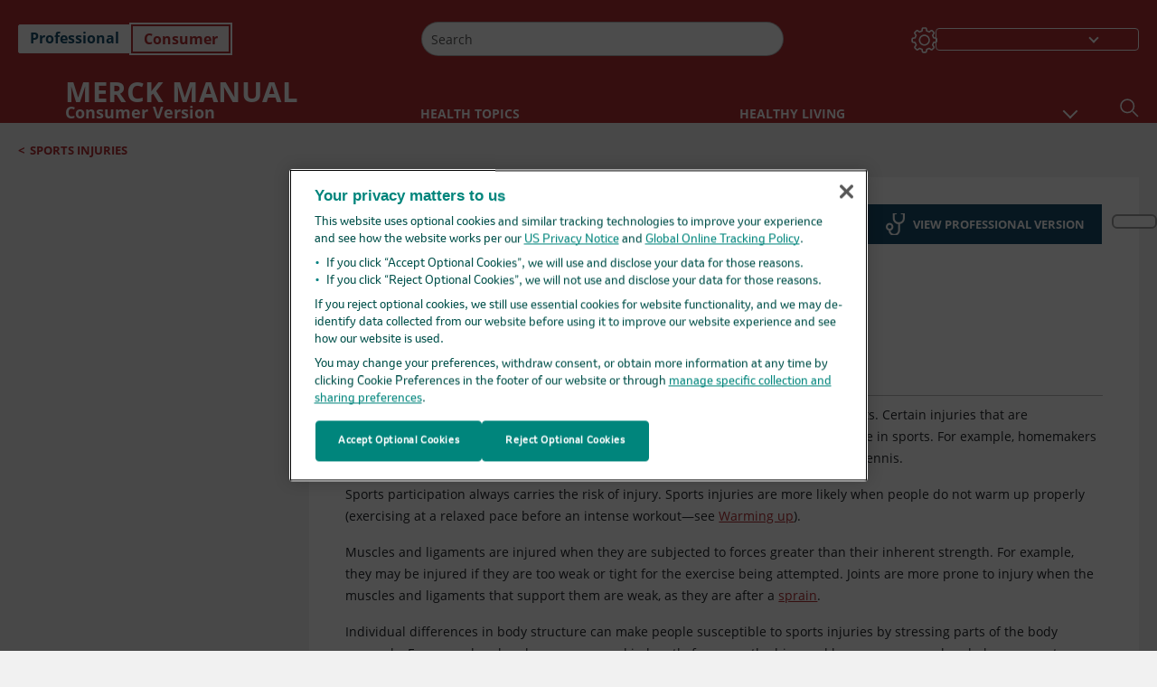

--- FILE ---
content_type: text/html; charset=utf-8
request_url: https://www.merckmanuals.com/en-ca/home/injuries-and-poisoning/sports-injuries/overview-of-sports-injuries
body_size: 69614
content:
<!DOCTYPE html><html dir="ltr" lang="en-ca"><head><script id="gtm-placeholder"></script><link rel="icon" href="/home/_next/static/media/favicon.f7343459.ico"/><link rel="preconnect" href="https://edge.sitecorecloud.io"/><meta name="viewport" content="width=device-width, height=device-height, initial-scale=1, minimum-scale=1, maximum-scale=5, user-scalable=1"/><link href="https://cdn.cookielaw.org" rel="preconnect"/><link href="https://geolocation.onetrust.com" rel="preconnect"/><link href="https://cdn.cookielaw.org/scripttemplates/otSDKStub.js" rel="preload" as="script"/><script defer="" src="https://cdn.cookielaw.org/scripttemplates/otSDKStub.js" data-domain-script="cdf719dd-b370-4246-9b13-840b56be970d"></script><script id="one-trust">function OptanonWrapper() { }</script><link rel="preload" href="/Fonts/OpenSans/OpenSans-700-Bold.woff2" as="font" type="font/woff2" crossorigin="anonymous"/><link rel="preload" href="/Fonts/OpenSans/OpenSans-700-Bold-Italic.woff2" as="font" type="font/woff2" crossorigin="anonymous"/><link rel="preload" href="/Fonts/OpenSans/OpenSans-400-Regular.woff2" as="font" type="font/woff2" crossorigin="anonymous"/><link rel="preload" href="/Fonts/OpenSans/OpenSans-400-Regular-Italic.woff2" as="font" type="font/woff2" crossorigin="anonymous"/><link rel="preload" href="/Fonts/OpenSans/OpenSans-300-Light.woff2" as="font" type="font/woff2" crossorigin="anonymous"/><link rel="preload" href="/Fonts/OpenSans/OpenSans-600-SemiBold.woff2" as="font" type="font/woff2" crossorigin="anonymous"/><link rel="preload" href="/Fonts/OpenSans/OpenSans-600-SemiBold-Italic.woff2" as="font" type="font/woff2" crossorigin="anonymous"/><link rel="preload" as="image" imageSrcSet="/home/_next/static/media/home-icon.2ae865eb.svg?w=32 1x, /home/_next/static/media/home-icon.2ae865eb.svg?w=48 2x"/><script type="application/ld+json">{
	"@context": "https://schema.org",
	"@type": "BreadcrumbList",
	"itemListElement": [
		{
			"@type": "ListItem",
			"item": {
				"@type": "Thing",
				"@id": "https://www.merckmanuals.com/en-ca/home",
				"name": "Home"
			},
			"position": 1
		},
		{
			"@type": "ListItem",
			"item": {
				"@type": "Thing",
				"@id": "https://www.merckmanuals.com/en-ca/home/injuries-and-poisoning",
				"name": "Injuries and Poisoning"
			},
			"position": 2
		},
		{
			"@type": "ListItem",
			"item": {
				"@type": "Thing",
				"@id": "https://www.merckmanuals.com/en-ca/home/injuries-and-poisoning/sports-injuries",
				"name": "Sports Injuries"
			},
			"position": 3
		},
		{
			"@type": "ListItem",
			"item": {
				"@type": "Thing",
				"@id": "https://www.merckmanuals.com/en-ca/home/injuries-and-poisoning/sports-injuries/overview-of-sports-injuries",
				"name": "Overview of Sports Injuries"
			},
			"position": 4
		}
	]
}</script><link rel="canonical" href="https://www.merckmanuals.com/en-ca/home/injuries-and-poisoning/sports-injuries/overview-of-sports-injuries"/><link rel="alternate" hrefLang="x-default" href="https://www.msdmanuals.com/home/injuries-and-poisoning/sports-injuries/overview-of-sports-injuries"/><meta charSet="utf-8"/><meta http-equiv="X-UA-Compatible" content="IE=edge,chrome=1"/><meta lang="en-CA"/><meta http-equiv="content-type" content="text/html; charset=utf-8"/><meta http-equiv="content-language" content="en-CA"/><meta name="description" content="Overview of Sports Injuries - Explore from the Merck Manuals - Medical Consumer Version."/><meta itemProp="name" content="Overview of Sports Injuries - Injuries and Poisoning - Merck Manual Consumer Version"/><meta name="edition" content="Consumer"/><meta itemProp="image" content="https://edge.sitecorecloud.io/mmanual-ssq1ci05/media/manual/seo/promotional_share_msd.jpg"/><meta name="twitter:title" content="Overview of Sports Injuries - Injuries and Poisoning - Merck Manual Consumer Version"/><meta name="twitter:card" content="summary_large_image"/><meta name="twitter:description" content="Overview of Sports Injuries - Explore from the Merck Manuals - Medical Consumer Version."/><meta name="twitter:image" content="https://edge.sitecorecloud.io/mmanual-ssq1ci05/media/manual/seo/promotional_share_msd.jpg"/><meta property="og:site_name" content="Merck Manual Consumer Version"/><meta property="og:title" content="Overview of Sports Injuries - Injuries and Poisoning - Merck Manual Consumer Version"/><meta property="og:type" content="article"/><meta property="og:url" content="https://www.merckmanuals.com/en-ca/home/injuries-and-poisoning/sports-injuries/overview-of-sports-injuries"/><meta property="og:image" content="https://edge.sitecorecloud.io/mmanual-ssq1ci05/media/manual/seo/promotional_share_msd.jpg"/><meta property="og:image:alt" content="Promotional Share msd"/><meta property="og:image:width" content="1200"/><meta property="og:image:height" content="630"/><meta name="twitter:site" content="@MerckManualHome"/><meta name="VasontID" content="v825697"/><meta name="topicsublinks" content="Symptoms_v825753, Diagnosis_v825781, Treatment_v825798, Prevention_v825786"/><meta property="og:author" content="LIEBERT.PAUL"/><meta name="ICD-9" content="MM728;MM710;MM714;MM734"/><meta name="ICD-9CM" content="MM728;MM710;MM714;MM734"/><meta name="ICD-10" content=""/><meta name="ICD-10CM" content=""/><meta name="ICD-11" content=""/><meta name="LOINC" content=""/><meta name="SNOMED-CT" content=""/><meta name="MeSH" content=""/><meta name="RxNorm" content=""/><meta name="keywords" content="stress fracture,female athlete triad"/><title>Overview of Sports Injuries - Injuries and Poisoning - Merck Manual Consumer Version</title><script type="application/ld+json">{
	"@context": "https://schema.org",
	"@type": "Organization",
	"name": "Merck Manuals",
	"description": "Brought to you by Merck & Co, Inc., Rahway, NJ, USA (known as MSD outside the US and Canada) — dedicated to using leading-edge science to save and improve lives around the world. Learn more about the Merck Manuals and our commitment to Global Medical Knowledge.",
	"sameAs": [],
	"url": "https://www.merckmanuals.com/en-ca",
	"logo": "https://www.merckmanuals.com/_next/image?url=https://edge.sitecorecloud.io/mmanual-ssq1ci05/media/manual/brand-logos/mm_logo.svg&w=64&q=75"
}</script><script type="application/ld+json">{
	"@context": "https://schema.org",
	"@type": "WebSite",
	"name": "Merck Manual Consumer Version",
	"alternateName": "Merck Manuals",
	"potentialAction": {
		"@type": "SearchAction",
		"target": "https://www.merckmanuals.com/en-ca/home/searchresults?query={search_term}",
		"query-input": "required name=search_term"
	},
	"url": "https://www.merckmanuals.com/en-ca/home"
}</script><script type="application/ld+json">{
	"@context": "https://schema.org",
	"@type": "MedicalWebPage",
	"potentialAction": {
		"@type": "SearchAction",
		"target": "https://www.merckmanuals.com/en-ca/home/searchresults?query={search_term}",
		"query-input": "required name=search_term"
	},
	"about": {
		"@type": "MedicalCondition",
		"name": "Overview of Sports Injuries",
		"alternateName": [
			""
		],
		"url": "https://www.merckmanuals.com/en-ca/home/injuries-and-poisoning/sports-injuries/overview-of-sports-injuries"
	},
	"audience": {
		"@type": "Audience",
		"name": [
			"http://schema.org/Patient"
		]
	},
	"author": [
		{
			"@type": "Person",
			"name": "Paul L. Liebert",
			"url": "https://www.merckmanuals.com/en-ca/home/authors/liebert-paul"
		}
	],
	"dateModified": "2025-11-10",
	"datePublished": "2025-11-01",
	"headline": "Overview of Sports Injuries",
	"publisher": {
		"@type": "Organization",
		"@id": "https://www.merckmanuals.com/en-ca",
		"name": "Merck Manuals"
	},
	"mainContentOfPage": [
		{
			"@type": "WebPageElement",
			"name": "Overuse"
		},
		{
			"@type": "WebPageElement",
			"name": "Blunt trauma"
		},
		{
			"@type": "WebPageElement",
			"name": "Fractures and dislocations"
		},
		{
			"@type": "WebPageElement",
			"name": "Sprains and strains"
		},
		{
			"@type": "WebPageElement",
			"name": "Children and sports injuries"
		},
		{
			"@type": "WebPageElement",
			"name": "Symptoms"
		},
		{
			"@type": "WebPageElement",
			"name": "Diagnosis"
		},
		{
			"@type": "WebPageElement",
			"name": "Treatment"
		},
		{
			"@type": "WebPageElement",
			"name": "Prevention"
		}
	],
	"citation": [],
	"speakable": {
		"@type": "SpeakableSpecification",
		"xPath": [
			"/html/head/title"
		]
	},
	"relatedLink": [
		"https://www.merckmanuals.com/en-ca/professional/SearchResults?query=Overview+of+Sports+Injuries&icd9=MM728%3bMM710%3bMM714%3bMM734"
	]
}</script><link href="https://www.googletagmanager.com" rel="preconnect" as="script"/><meta name="next-head-count" content="60"/><script id="sitecore-context-item" data-nscript="beforeInteractive">
        /* 
          MManual.Foundation.Context.Item.SitecoreId = 770dd4af-057b-4972-85e1-3736a710945e;
          MManual.Foundation.Context.Item.MediaId = ;
          MManual.Foundation.Context.Item.VasontId = v825697;
          MManual.Foundation.Context.Item.TemplateId = ef504bd-2f73-409d-9e61-eb62da403a0;
        */
      </script><link rel="preload" href="/home/_next/static/css/4e042d4ed5e7e86c.css" as="style"/><link rel="stylesheet" href="/home/_next/static/css/4e042d4ed5e7e86c.css" data-n-g=""/><link rel="preload" href="/home/_next/static/css/3ead286f5803b565.css" as="style"/><link rel="stylesheet" href="/home/_next/static/css/3ead286f5803b565.css" data-n-p=""/><link rel="preload" href="/home/_next/static/css/1011db8b9cbf36c4.css" as="style"/><link rel="stylesheet" href="/home/_next/static/css/1011db8b9cbf36c4.css" data-n-p=""/><link rel="preload" href="/home/_next/static/css/d28f575b22d04469.css" as="style"/><link rel="stylesheet" href="/home/_next/static/css/d28f575b22d04469.css" data-n-p=""/><link rel="preload" href="/home/_next/static/css/957a0f99f4105abc.css" as="style"/><link rel="stylesheet" href="/home/_next/static/css/957a0f99f4105abc.css" data-n-p=""/><link rel="preload" href="/home/_next/static/css/d47164213305068c.css" as="style"/><link rel="stylesheet" href="/home/_next/static/css/d47164213305068c.css" data-n-p=""/><link rel="preload" href="/home/_next/static/css/880b9f541704c565.css" as="style"/><link rel="stylesheet" href="/home/_next/static/css/880b9f541704c565.css" data-n-p=""/><link rel="preload" href="/home/_next/static/css/9d62add4faaa8906.css" as="style"/><link rel="stylesheet" href="/home/_next/static/css/9d62add4faaa8906.css" data-n-p=""/><link rel="preload" href="/home/_next/static/css/59fd7bab48c9beba.css" as="style"/><link rel="stylesheet" href="/home/_next/static/css/59fd7bab48c9beba.css" data-n-p=""/><link rel="preload" href="/home/_next/static/css/17bf8677370219d4.css" as="style"/><link rel="stylesheet" href="/home/_next/static/css/17bf8677370219d4.css" data-n-p=""/><link rel="preload" href="/home/_next/static/css/cecb3c1f567cb8fb.css" as="style"/><link rel="stylesheet" href="/home/_next/static/css/cecb3c1f567cb8fb.css" data-n-p=""/><link rel="preload" href="/home/_next/static/css/3dd5e9ba13856bf1.css" as="style"/><link rel="stylesheet" href="/home/_next/static/css/3dd5e9ba13856bf1.css" data-n-p=""/><link rel="preload" href="/home/_next/static/css/d7e3640e60de08d0.css" as="style"/><link rel="stylesheet" href="/home/_next/static/css/d7e3640e60de08d0.css" data-n-p=""/><link rel="preload" href="/home/_next/static/css/2457eaa0599d28a8.css" as="style"/><link rel="stylesheet" href="/home/_next/static/css/2457eaa0599d28a8.css" data-n-p=""/><link rel="preload" href="/home/_next/static/css/d7c59aff7239ed35.css" as="style"/><link rel="stylesheet" href="/home/_next/static/css/d7c59aff7239ed35.css" data-n-p=""/><noscript data-n-css=""></noscript><script defer="" nomodule="" src="/home/_next/static/chunks/polyfills-c67a75d1b6f99dc8.js"></script><script src="/home/_next/static/chunks/webpack-8744ea8280d68162.js" defer=""></script><script src="/home/_next/static/chunks/framework-67b80232d4e18f31.js" defer=""></script><script src="/home/_next/static/chunks/main-d2ec6ee164529071.js" defer=""></script><script src="/home/_next/static/chunks/pages/_app-d632d182b6a56547.js" defer=""></script><script src="/home/_next/static/chunks/stickyRightToolbar-5f16677e89056503.js" defer=""></script><script src="/home/_next/static/chunks/LayoutBundle-6aacc32b390fe037.js" defer=""></script><script src="/home/_next/static/chunks/FooterBundle-202eec7a2d7dcdb2.js" defer=""></script><script src="/home/_next/static/chunks/topicLinkBundle-eaaed75ab7e0d396.js" defer=""></script><script src="/home/_next/static/chunks/languageSwitcher-79577bf18b3ab714.js" defer=""></script><script src="/home/_next/static/chunks/ExternalResourceListBundle-e38da91be704a017.js" defer=""></script><script src="/home/_next/static/chunks/bootstrap-9314c97223051a4c.js" defer=""></script><script src="/home/_next/static/chunks/sitecorejss-a1f8646b6472998d.js" defer=""></script><script src="/home/_next/static/chunks/colorConvert-77d64a08acd7d12c.js" defer=""></script><script src="/home/_next/static/chunks/CanonicalBundle-a97ae7e55b7a3deb.js" defer=""></script><script src="/home/_next/static/chunks/sitecorejssnextjs-f56c2a916a19a867.js" defer=""></script><script src="/home/_next/static/chunks/axios-76e6c50fe528f674.js" defer=""></script><script src="/home/_next/static/chunks/objectInspect-845c4342e6f7192a.js" defer=""></script><script src="/home/_next/static/chunks/searchStaxServiceBundle-51b27e108db84711.js" defer=""></script><script src="/home/_next/static/chunks/SeoBundle-df64ccc4122b8e87.js" defer=""></script><script src="/home/_next/static/chunks/popperjs-cc694188f22355e0.js" defer=""></script><script src="/home/_next/static/chunks/TextToSpeech-3bf96b5ac5ba805a.js" defer=""></script><script src="/home/_next/static/chunks/reactautocomplete-24bdc5b7b5302522.js" defer=""></script><script src="/home/_next/static/chunks/ResourceListBundle-fa4968099d05ccad.js" defer=""></script><script src="/home/_next/static/chunks/SectionBundle-5e179bbb482166b7.js" defer=""></script><script src="/home/_next/static/chunks/TopicTable-1db94a993be75b92.js" defer=""></script><script src="/home/_next/static/chunks/topicResBundle-d2b92163ba528d45.js" defer=""></script><script src="/home/_next/static/chunks/topicMediaBundle-0cf945a3a1f3e9a1.js" defer=""></script><script src="/home/_next/static/chunks/topicBundle-507f97789e999b84.js" defer=""></script><script src="/home/_next/static/chunks/067cdb3c-7b198cd2b03d8a66.js" defer=""></script><script src="/home/_next/static/chunks/4680-87e52bc618d785c5.js" defer=""></script><script src="/home/_next/static/chunks/8902-be290b0f92d082c1.js" defer=""></script><script src="/home/_next/static/chunks/5942-5fda5034d526afed.js" defer=""></script><script src="/home/_next/static/chunks/4483-cdb04abfe1f32b96.js" defer=""></script><script src="/home/_next/static/chunks/1201-a0d52f31fc1d35a6.js" defer=""></script><script src="/home/_next/static/chunks/8199-c928937b09deb582.js" defer=""></script><script src="/home/_next/static/chunks/6334-15b85a5913f76f50.js" defer=""></script><script src="/home/_next/static/chunks/pages/%5Bsite%5D/%5Bsection%5D/%5Bchapter%5D/%5Btopic%5D-1270411c172c36f3.js" defer=""></script><script src="/home/_next/static/9TjDixcvBt8iqasWLODls/_buildManifest.js" defer=""></script><script src="/home/_next/static/9TjDixcvBt8iqasWLODls/_ssgManifest.js" defer=""></script></head><body><div data-nosnippet="true" style="display:none" aria-hidden="true"><a rel="nofollow" href="/n3wbr@nds">honeypot link</a></div><div id="__next"><div class="consumer font-size-1 light false undefined"><div class="headerHat headerHatBackgroundLight "></div><div class=" layoutContainer false "><header><div dir="ltr" id="topHeader" class="Header_header__5x_ys undefined headerbackground 
            header1
             "><div id="hideOnScroll" class="Header_topHeader__fHIIn container-fluid "><div class="Header_skipToMainContentContainer__miRvo"><a tabindex="0" class="
        SkipToMainContent_skipToContentContainer__1ryB1       
        SkipToMainContent_toggleOverlayLtr___MqbC
        false
        " data-testid="SkipToMainContent" href="/en-ca/home/injuries-and-poisoning/sports-injuries/overview-of-sports-injuries#mainContainer"><span data-testid="SkipToMainContentText" class="SkipToMainContent_skipToMainContent__GBRhF">skip to main content</span></a></div><div class="Header_content__M3BtN Header_header__5x_ys
              false
              "><div class="Header_editionSwitcher__dNt96"><div dir="ltr" class="EditionSwitcher_editionSwticher__Rpz8K" data-testid="editionText" role="link"><div tabindex="-1" role="group" class="btn-group"><input class="btn-check" name="radio" type="radio" autoComplete="off" id="radio-0" value="1"/><label tabindex="0" data-id="[object Object]" data-testid="prof" for="radio-0" class="EditionSwitcher_toggleStyle__LhKkV EditionSwitcher_profButton__ioV1h false false false btn btn-light">Professional</label><input class="btn-check" name="radio" type="radio" autoComplete="off" id="radio-1" checked="" value="2"/><label tabindex="0" data-id="[object Object]" data-testid="home" for="radio-1" class="EditionSwitcher_toggleStyle__LhKkV false EditionSwitcher_homeButton__kBnKn false EditionSwitcher_homeButtonActive__MFx3T btn btn-light">Consumer</label></div><span class="EditionSwitcher_visuallyHidden__CEXey" aria-live="polite"></span></div></div><div class="Header_mainSearch__DWB07"><div dir="ltr" class="MainSearch_mainSearch__78d49 undefined undefined 
        undefined
         MainSearch_fontSize1__ONPWo MainSearch_lightTheme__OYpUw " data-testid="mainsearch"><div class="MainSearch_mainSearchAutocom__32NeF MainSearch_headerSearch__AfSQK undefined undefined 
          undefined undefined MainSearch_noSuggestionOverlay__v3DDo "><div style="display:inline-block"><input placeholder="Search" id="search-autocomplete" role="combobox" aria-autocomplete="list" aria-expanded="false" autoComplete="off" value=""/></div><button type="button" aria-label="Search" data-testid="search-btn" class="MainSearch_search__N1Xe2 btn btn-light"><span style="box-sizing:border-box;display:inline-block;overflow:hidden;width:initial;height:initial;background:none;opacity:1;border:0;margin:0;padding:0;position:relative;max-width:100%"><span style="box-sizing:border-box;display:block;width:initial;height:initial;background:none;opacity:1;border:0;margin:0;padding:0;max-width:100%"><img style="display:block;max-width:100%;width:initial;height:initial;background:none;opacity:1;border:0;margin:0;padding:0" alt="" aria-hidden="true" src="data:image/svg+xml,%3csvg%20xmlns=%27http://www.w3.org/2000/svg%27%20version=%271.1%27%20width=%2721%27%20height=%2721%27/%3e"/></span><img alt="Search" src="[data-uri]" decoding="async" data-nimg="intrinsic" style="position:absolute;top:0;left:0;bottom:0;right:0;box-sizing:border-box;padding:0;border:none;margin:auto;display:block;width:0;height:0;min-width:100%;max-width:100%;min-height:100%;max-height:100%"/><noscript><img alt="Search" srcSet="/home/_next/static/media/icon_search_black.3a2bfc46.png?w=32 1x, /home/_next/static/media/icon_search_black.3a2bfc46.png?w=48 2x" src="/home/_next/static/media/icon_search_black.3a2bfc46.png?w=48" decoding="async" data-nimg="intrinsic" style="position:absolute;top:0;left:0;bottom:0;right:0;box-sizing:border-box;padding:0;border:none;margin:auto;display:block;width:0;height:0;min-width:100%;max-width:100%;min-height:100%;max-height:100%" loading="lazy"/></noscript></span></button></div></div></div><div class="Header_selectorContainer__hZCvn"><div dir="ltr" data-testid="settings" class=" Settings_settingsContainer__V0R_P
    Settings_consumerLight__MnxQG
    undefined false"><button class="Settings_settingsBtn__U4f7S Settings_topheaderSettingsBtn__4Q2wT" data-testid="settings-button" aria-expanded="false" aria-label="Settings"><div class="Settings_headerSettingsIcon__FdaCk false"></div></button><span class="Settings_hiddenImage__arexe"></span></div><div class="LanguageSwitcher_langswitcher__ogDFX" data-testid="LanguageSwitcher" id="langswitcher"><div class="LanguageSwitcher_langswitcherDropdown__bf87u" id="langswitcherDropdown" tabindex="0" role="combobox" aria-expanded="false" aria-label=" Select Language"><div class="LanguageSwitcher_dropdownHeader__9L8e5" id="stickylanguage"><div aria-hidden="true" class="LanguageSwitcher_selectedLanguage__oQbv9"></div><div dir="ltr" class="LanguageSwitcher_arrowDown__OQQ22" id="stickyarrow"></div></div></div></div></div></div></div></div></header><header dir="ltr" id="bottomHeader" class=" Header_header__5x_ys undefined
         Header_headerBottom__KIW8K
                headerbackground 
                header1
             "><div class="Header_bottomHeader__cxcbn  container-fluid container-padding false false"><div dir="ltr" class=" Logo_headerLogo__5TL4e undefined false"><a href="/en-ca/home" aria-label="MERCK MANUAL Consumer Version Logo"><span class="Logo_headerLogo__descriptionLogoWrapper__Scd6N"><span style="box-sizing:border-box;display:inline-block;overflow:hidden;width:initial;height:initial;background:none;opacity:1;border:0;margin:0;padding:0;position:relative;max-width:100%"><span style="box-sizing:border-box;display:block;width:initial;height:initial;background:none;opacity:1;border:0;margin:0;padding:0;max-width:100%"><img style="display:block;max-width:100%;width:initial;height:initial;background:none;opacity:1;border:0;margin:0;padding:0" alt="" aria-hidden="true" src="data:image/svg+xml,%3csvg%20xmlns=%27http://www.w3.org/2000/svg%27%20version=%271.1%27%20width=%2752%27%20height=%2752%27/%3e"/></span><img alt="Merck Manual Logo" src="[data-uri]" decoding="async" data-nimg="intrinsic" style="position:absolute;top:0;left:0;bottom:0;right:0;box-sizing:border-box;padding:0;border:none;margin:auto;display:block;width:0;height:0;min-width:100%;max-width:100%;min-height:100%;max-height:100%"/><noscript><img alt="Merck Manual Logo" srcSet="/_next/image?url=https%3A%2F%2Fedge.sitecorecloud.io%2Fmmanual-ssq1ci05%2Fmedia%2Fmanual%2Fbrand-logos%2Fmm_logo.svg%3Fh%3D52%26iar%3D0%26w%3D52&amp;w=64&amp;q=75 1x, /_next/image?url=https%3A%2F%2Fedge.sitecorecloud.io%2Fmmanual-ssq1ci05%2Fmedia%2Fmanual%2Fbrand-logos%2Fmm_logo.svg%3Fh%3D52%26iar%3D0%26w%3D52&amp;w=128&amp;q=75 2x" src="/_next/image?url=https%3A%2F%2Fedge.sitecorecloud.io%2Fmmanual-ssq1ci05%2Fmedia%2Fmanual%2Fbrand-logos%2Fmm_logo.svg%3Fh%3D52%26iar%3D0%26w%3D52&amp;w=128&amp;q=75" decoding="async" data-nimg="intrinsic" style="position:absolute;top:0;left:0;bottom:0;right:0;box-sizing:border-box;padding:0;border:none;margin:auto;display:block;width:0;height:0;min-width:100%;max-width:100%;min-height:100%;max-height:100%" loading="lazy"/></noscript></span></span><span class="Logo_headerLogo__descriptionText__mbhQ_"><span class="Logo_headerLogo__descriptionCompany__l_kk7">MERCK MANUAL</span><span class="Logo_headerLogo__descriptionVersion__iHdbH false">Consumer Version</span></span></a></div><div dir="ltr" class=" container Navigation_navigation__JZWDx 
   
    false" data-testid="navigation"><div><nav dir="ltr" data-testid="hamburgerMenu" class="HamburgerNavigation_hamburger__p2TcM      
      false
       navbar navbar-expand-xxs navbar-light"><div class="HamburgerNavigation_toggleContainer__FgLgJ container"><button type="button" aria-label="Toggle navigation" class="navbar-toggler collapsed"><span class="navbar-toggler-icon"></span></button></div></nav></div><div><nav id="navBar" class="Navigation_navigationBar__zIC4y Navigation_hideNavBar__WbmJC navbar navbar-expand navbar-light"><div class="Navigation_navigationContainer__9wPbA container"><div class="Navigation_navigationList__SCoXD navbar-nav"><a id="96abe6f8-9439-463c-8d57-e2c6330d63e1" href="/en-ca/home" role="link" data-rr-ui-event-key="/en-ca/home" class="Navigation_navigationListItems__Hb5U6
            false
            false
            Navigation_homeIconSize__F2d8y
           nav-link"><span dir="ltr" class="Navigation_homeIcon__XXCrB"></span></a><a id="72244b4c-8d05-433e-8f45-33cff0dbba10" href="/en-ca/home/health-topics" role="link" data-rr-ui-event-key="/en-ca/home/health-topics" class="Navigation_navigationListItems__Hb5U6
            false
            false
            false
           nav-link">HEALTH TOPICS</a><a id="507c6151-38d8-4c72-8c32-b3373a627015" href="/en-ca/home/healthy-living" role="link" data-rr-ui-event-key="/en-ca/home/healthy-living" class="Navigation_navigationListItems__Hb5U6
            false
            false
            false
           nav-link">HEALTHY LIVING</a><a id="48643b21-6778-432a-9ced-9d10696dbebb" href="/en-ca/home/symptoms" role="link" data-rr-ui-event-key="/en-ca/home/symptoms" class="Navigation_navigationListItems__Hb5U6
            false
            false
            false
           nav-link">SYMPTOMS</a><a id="e1ae58d6-f757-4fae-8cea-5e75f2bab0b8" href="/en-ca/home/first-aid" role="link" data-rr-ui-event-key="/en-ca/home/first-aid" class="Navigation_navigationListItems__Hb5U6
            false
            false
            false
           nav-link">EMERGENCIES</a><a id="7abfc1e3-aa93-4f0f-8897-4926ba7190bb" href="/en-ca/home/drug-names-generic-and-brand" role="link" data-rr-ui-event-key="/en-ca/home/drug-names-generic-and-brand" class="Navigation_navigationListItems__Hb5U6
            false
            false
            false
           nav-link">DRUG INFO</a><a id="9b8a0c92-9cd6-421d-be69-177bf27d7b18" href="/en-ca/home/resource" role="link" data-rr-ui-event-key="/en-ca/home/resource" class="Navigation_navigationListItems__Hb5U6
            false
            false
            false
           nav-link">RESOURCES</a><a id="2e7c94cf-9b85-4b86-9d5a-ac25161090bb" href="/en-ca/home/pages-with-widgets/news-list" role="link" data-rr-ui-event-key="/en-ca/home/pages-with-widgets/news-list" class="Navigation_navigationListItems__Hb5U6
            false
            false
            false
           nav-link">COMMENTARY</a><a id="7e54c8ef-08c0-4158-a966-f3fa1f52578f" href="/en-ca/home/resourcespages/about-the-manuals" role="link" data-rr-ui-event-key="/en-ca/home/resourcespages/about-the-manuals" class="Navigation_navigationListItems__Hb5U6
            false
            false
            false
           nav-link">ABOUT US</a></div></div></nav><nav class="Navigation_navigationBar__zIC4y
                  false
                   navbar navbar-expand navbar-light"><div id="navbar-item" class="Navigation_navigationContainer__9wPbA container"><div class="Navigation_navigationList__SCoXD navbar-nav"><a href="/en-ca/home" role="link" data-rr-ui-event-key="/en-ca/home" class="Navigation_navigationListItems__Hb5U6
                  false
                  false
                  Navigation_homeIconSize__F2d8y
                   nav-link"><span dir="ltr" class="
                          Navigation_homeIcon__XXCrB Navigation_homeIcon__XXCrB
                        "><span style="box-sizing:border-box;display:inline-block;overflow:hidden;width:initial;height:initial;background:none;opacity:1;border:0;margin:0;padding:0;position:relative;max-width:100%"><span style="box-sizing:border-box;display:block;width:initial;height:initial;background:none;opacity:1;border:0;margin:0;padding:0;max-width:100%"><img style="display:block;max-width:100%;width:initial;height:initial;background:none;opacity:1;border:0;margin:0;padding:0" alt="" aria-hidden="true" src="data:image/svg+xml,%3csvg%20xmlns=%27http://www.w3.org/2000/svg%27%20version=%271.1%27%20width=%2720%27%20height=%2720%27/%3e"/></span><img alt="home" srcSet="/home/_next/static/media/home-icon.2ae865eb.svg?w=32 1x, /home/_next/static/media/home-icon.2ae865eb.svg?w=48 2x" src="/home/_next/static/media/home-icon.2ae865eb.svg?w=48" decoding="async" data-nimg="intrinsic" style="position:absolute;top:0;left:0;bottom:0;right:0;box-sizing:border-box;padding:0;border:none;margin:auto;display:block;width:0;height:0;min-width:100%;max-width:100%;min-height:100%;max-height:100%"/></span></span></a><a href="/en-ca/home/health-topics" role="link" data-rr-ui-event-key="/en-ca/home/health-topics" class="Navigation_navigationListItems__Hb5U6
                  false
                  false
                  false
                   nav-link">HEALTH TOPICS</a><a href="/en-ca/home/healthy-living" role="link" data-rr-ui-event-key="/en-ca/home/healthy-living" class="Navigation_navigationListItems__Hb5U6
                  false
                  false
                  false
                   nav-link">HEALTHY LIVING</a><div dir="ltr" class="Navigation_navigationDropdown__UnDU_ nav-item dropdown"><a id="navigation-dropdown" aria-expanded="false" role="button" class="dropdown-toggle nav-link" tabindex="0" href="#"> </a></div></div></div></nav></div></div><div class=" Header_bottomRightHeader__JVT6Q"><div><div tabindex="0" dir="ltr" aria-label="Search" class="Search_headerSearchIcon__TN4QW false" role="button"><span style="box-sizing:border-box;display:inline-block;overflow:hidden;width:initial;height:initial;background:none;opacity:1;border:0;margin:0;padding:0;position:relative;max-width:100%"><span style="box-sizing:border-box;display:block;width:initial;height:initial;background:none;opacity:1;border:0;margin:0;padding:0;max-width:100%"><img style="display:block;max-width:100%;width:initial;height:initial;background:none;opacity:1;border:0;margin:0;padding:0" alt="" aria-hidden="true" src="data:image/svg+xml,%3csvg%20xmlns=%27http://www.w3.org/2000/svg%27%20version=%271.1%27%20width=%2721%27%20height=%2721%27/%3e"/></span><img alt="Search icon" srcSet="/home/_next/static/media/icon_search_white.ab0fbaf1.svg?w=32 1x, /home/_next/static/media/icon_search_white.ab0fbaf1.svg?w=48 2x" src="/home/_next/static/media/icon_search_white.ab0fbaf1.svg?w=48" decoding="async" data-nimg="intrinsic" style="position:absolute;top:0;left:0;bottom:0;right:0;box-sizing:border-box;padding:0;border:none;margin:auto;display:block;width:0;height:0;min-width:100%;max-width:100%;min-height:100%;max-height:100%"/></span></div></div></div></div></header><div class="container-fluid breadcrumb"><nav class="false
          false
          " aria-label="breadcrumb"><div class="Breadcrumb_breadcrumbContainer__6G8Wi" data-testid="breadcrumb"><ol class="Breadcrumb_breadcrumbList__lRPWT" data-testid="breadcrumb-listWrap"><li class="Breadcrumb_breadcrumbListItem__aXJ77" data-testid="breadcrumb-navList0"><span class="Breadcrumb_breadcrumbItemSymbol__0oxag">&lt;</span><a class="Breadcrumb_breadcrumbItemLink__zZn2u" data-testid="breadcrumb-navLink0" aria-current="page" href="/en-ca/home/injuries-and-poisoning/sports-injuries">Sports Injuries</a></li></ol></div></nav></div><div class=" StickyRightToolbar_righttoolbarContainer__Q2Nw8  StickyRightToolbar_ltr__KPR49" data-testid="righttoolbar"><div class="StickyRightToolbar_righttoolbarContent__pWj_e"><aside class="StickyRightToolbar_righttoolbarAside__zmP0T"><ul></ul></aside></div></div><main class="container-fluid mainContainerLarge 
              
              
           " dir="ltr" id="mainContainer"><div class="MainContainer_placeholderContainer__3Z_ep"><div id="master-topic-container"><div id="parentcontainer-770DD4AF057B497285E13736A710945E" class="Topic_parentContainer__dywiQ"><div class="false"><div class="Topic_topic__TsM5l" data-testid="Topic"><div data-testid="test-container" class="Topic_topicContainerLeft__IXHNW false 
        falsefalse" style="max-height:calc(100vh - 190px);top:4px"></div><div class="Topic_topicContainerRight__1T_vb false false"><div id="container-770DD4AF057B497285E13736A710945E" class="Topic_topicContainer__l5Ziu"><div class="TopicHead_tablebox__cell__b_Wxm undefined false false undefined"><div class="topic__headings"><span itemProp="code" itemscope="" itemType="http://schema.org/MedicalCode"><meta itemProp="code" content="MM728;MM710;MM714;MM734"/><meta itemProp="codingSystem" content="ICD9"/></span></div><div class="TopicHead_topic__header__container__sJqaX TopicHead_headerContainerMediaNone__s8aMz"><div class="TopicHead_topic__authors__UUjjY TopicHead_topic__authors__container__Aiuqq"><h1 class="readable downloadContent TopicHead_topicHeaderTittle__miyQz TopicHead_topicTitleAlignment__8m22f undefined" id="topicHeaderTitle" data-tts-exclude-children="true"><span class="TopicHead_content__pY_ed">Overview of Sports Injuries</span></h1><span class="TopicHelperIcons_topicHelperIconsContainer__xV8v1 " data-testid="topic-helper-icons-container" id="helper-icons-container"><div class="TopicHelperIcons_topicHelperIcons__XhwWn" data-testid="topic-helper-icons"><button aria-label="Find in Topic" class="TopicHelperIcons_findInTopicButton__1Il7E" data-testid="findInTopicButton"><!--$!--><template data-dgst="DYNAMIC_SERVER_USAGE"></template><!--/$--></button><button class="TopicHelperIcons_textToSpeechButton__GBWCk" aria-label="Text to Speech" data-testid="textToSpeechButton"><!--$!--><template data-dgst="DYNAMIC_SERVER_USAGE"></template><!--/$--></button></div></span><div class="TopicHead_topic__authors_main_cont__FaJd_"><div class="TopicHead_topic__authors__description__5Dot3"><span>By</span><span class="TopicHead_authorName__Tz94S"><a href="/en-ca/home/authors/liebert-paul" class="TopicHead_authorsName__b8kOx undefined">Paul L. Liebert</a>, <!-- -->MD<!-- -->, <span class="TopicHead_authorAffiliation__8Aky4">Tomah Health Hospital, Tomah, WI</span></span></div><div class="TopicHead_topic__authors__description__5Dot3"></div><div class="TopicHead_topic__revision__iWf71 false false"><div>Reviewed/Revised <span class="downloadContent"><span class="TopicHead_onlydownload__SllX5">Modified </span>Nov 2025</span></div></div><span class="TopicHead_onlydownload__SllX5 downloadContent">v825697</span></div></div><div class="TopicHead_rightBlockContainer___QNPn"><div tabindex="0" class="TopicHead_topic_version__6eCLj TopicHead_topic__switch_version__top__16QrI" aria-label="VIEW PROFESSIONAL VERSION" role="link"><div class="TopicHead_switch_version__container__g3Hc_"><i class="TopicHead_switch_version__icon__7QIew"></i><div class="TopicHead_switchVersionText__ATRkS">VIEW PROFESSIONAL VERSION</div></div></div></div></div></div><div class="TopicSubNavigation_topicSubNavigation__sVYO_ 
    false
    false  false" data-testid="Topic-subnavigation"><ul class="TopicSubNavigation_topicSubNavList__n0bqF"><li class="TopicSubNavigation_topicSubNavListItem__IusSt "><a href="#Symptoms_v825753" class="TopicSubNavigation_topicSubNavListItemLink__HHkSo">Symptoms</a><span class="TopicSubNavigation_topicSubNavListItemLinkSeparator__SAHUd" aria-hidden="true">|</span></li><li class="TopicSubNavigation_topicSubNavListItem__IusSt "><a href="#Diagnosis_v825781" class="TopicSubNavigation_topicSubNavListItemLink__HHkSo">Diagnosis</a><span class="TopicSubNavigation_topicSubNavListItemLinkSeparator__SAHUd" aria-hidden="true">|</span></li><li class="TopicSubNavigation_topicSubNavListItem__IusSt "><a href="#Treatment_v825798" class="TopicSubNavigation_topicSubNavListItemLink__HHkSo">Treatment</a><span class="TopicSubNavigation_topicSubNavListItemLinkSeparator__SAHUd" aria-hidden="true">|</span></li><li class="TopicSubNavigation_topicSubNavListItem__IusSt "><a href="#Prevention_v825786" class="TopicSubNavigation_topicSubNavListItemLink__HHkSo">Prevention</a><span class="TopicSubNavigation_topicSubNavListItemLinkSeparator__SAHUd" aria-hidden="true">|</span></li><li class="TopicSubNavigation_topicSubNavListItem__IusSt"><button class="TopicSubNavigation_topicSubNavListItemLink__HHkSo" tabindex="0" aria-label="Multimedia" role="link"><span class="TopicSubNavigation_topicSubNavMultimediaLink__hS6ry"><!--$!--><template data-dgst="DYNAMIC_SERVER_USAGE"></template><!--/$--></span><span class="TopicSubNavigation_topicSubNavListItemLinkText__Lgf_w">Multimedia</span></button><span class="TopicSubNavigation_topicSubNavListItemLinkSeparator__SAHUd" aria-hidden="true">|</span></li></ul></div><div data-testid="topic-main-content" class="TopicMainContent_content__MEmoN   "><p class=" TopicPara_topicParaWithoutScroll__jyWdr readable 
      downloadContent       
      TopicPara_topicPara__U9gFm para" id="v825702" data-testid="topicPara"><span data-testid="topicText" class="TopicPara_topicText__CUB0d">Sports injuries are common among athletes and other people who participate in sports. Certain injuries that are traditionally considered sports injuries can also occur in people who do not participate in sports. For example, homemakers and factory workers can develop </span><span data-testid="topicXlink" role="link"><span><a class="TopicXLink_title__vLmFe consumer undefined" href="/en-ca/home/injuries-and-poisoning/sports-injuries/lateral-epicondylitis" data-testid="topic-xlink-anchor"><span data-testid="topicText" class="TopicPara_topicText__CUB0d">tennis elbow</span></a></span></span><span data-testid="topicText" class="TopicPara_topicText__CUB0d">, although they may never have played tennis.</span></p><p class=" TopicPara_topicParaWithoutScroll__jyWdr readable 
      downloadContent       
      TopicPara_topicPara__U9gFm para" id="v825703" data-testid="topicPara"><span data-testid="topicText" class="TopicPara_topicText__CUB0d">Sports participation always carries the risk of injury. Sports injuries are more likely when people do not warm up properly (exercising at a relaxed pace before an intense workout—see </span><span data-testid="topicXlink" role="link"><span><a class="TopicXLink_title__vLmFe consumer undefined" href="/en-ca/home/fundamentals/exercise-and-fitness/exercising-safely#v713382" data-testid="topic-xlink-anchor"><span data-testid="topicText" class="TopicPara_topicText__CUB0d">Warming up</span></a></span></span><span data-testid="topicText" class="TopicPara_topicText__CUB0d">).</span></p><p class=" TopicPara_topicParaWithoutScroll__jyWdr readable 
      downloadContent       
      TopicPara_topicPara__U9gFm para" id="v825704" data-testid="topicPara"><span data-testid="topicText" class="TopicPara_topicText__CUB0d">Muscles and ligaments are injured when they are subjected to forces greater than their inherent strength. For example, they may be injured if they are too weak or tight for the exercise being attempted. Joints are more prone to injury when the muscles and ligaments that support them are weak, as they are after a </span><span data-testid="topicXlink" role="link"><span><a class="TopicXLink_title__vLmFe consumer undefined" href="/en-ca/home/injuries-and-poisoning/sprains-and-other-soft-tissue-injuries/overview-of-sprains-and-other-soft-tissue-injuries" data-testid="topic-xlink-anchor"><span data-testid="topicText" class="TopicPara_topicText__CUB0d">sprain</span></a></span></span><span data-testid="topicText" class="TopicPara_topicText__CUB0d">.</span></p><p class=" TopicPara_topicParaWithoutScroll__jyWdr readable 
      downloadContent       
      TopicPara_topicPara__U9gFm para" id="v825705" data-testid="topicPara"><span data-testid="topicText" class="TopicPara_topicText__CUB0d">Individual differences in body structure can make people susceptible to sports injuries by stressing parts of the body unevenly. For example, when legs are unequal in length, forces on the hips and knees are unequal and place more stress on one side of the body.</span></p><p class=" TopicPara_topicParaWithoutScroll__jyWdr readable 
      downloadContent       
      TopicPara_topicPara__U9gFm para" id="v825713" data-testid="topicPara"><span data-testid="topicText" class="TopicPara_topicText__CUB0d">Generally, sports injuries can be divided into 4 categories:</span></p><ul class="TopicList_topicList__IirPO undefined
            undefined undefined" data-testid="topiclistList"><li data-testid="topicListItem"><p class=" TopicPara_topicParaWithoutScroll__jyWdr readable 
      downloadContent       
      TopicPara_topicPara__U9gFm para" id="v825716" data-testid="topicPara"><span data-testid="topicText" class="TopicPara_topicText__CUB0d">Overuse</span></p></li><li data-testid="topicListItem"><p class=" TopicPara_topicParaWithoutScroll__jyWdr readable 
      downloadContent       
      TopicPara_topicPara__U9gFm para" id="v825718" data-testid="topicPara"><span data-testid="topicText" class="TopicPara_topicText__CUB0d">Blunt trauma (for example, falls and tackles)</span></p></li><li data-testid="topicListItem"><p class=" TopicPara_topicParaWithoutScroll__jyWdr readable 
      downloadContent       
      TopicPara_topicPara__U9gFm para" id="v825720" data-testid="topicPara"><span data-testid="topicXlink" role="link"><span><a class="TopicXLink_title__vLmFe consumer undefined" href="/en-ca/home/injuries-and-poisoning/fractures/overview-of-fractures" data-testid="topic-xlink-anchor"><span data-testid="topicText" class="TopicPara_topicText__CUB0d">Fractures</span></a></span></span><span data-testid="topicText" class="TopicPara_topicText__CUB0d"> and dislocations </span></p></li><li data-testid="topicListItem"><p class=" TopicPara_topicParaWithoutScroll__jyWdr readable 
      downloadContent       
      TopicPara_topicPara__U9gFm para" id="v825722" data-testid="topicPara"><span data-testid="topicXlink" role="link"><span><a class="TopicXLink_title__vLmFe consumer undefined" href="/en-ca/home/injuries-and-poisoning/sprains-and-other-soft-tissue-injuries/overview-of-sprains-and-other-soft-tissue-injuries" data-testid="topic-xlink-anchor"><span data-testid="topicText" class="TopicPara_topicText__CUB0d">Sprains (ligament injuries) and strains (muscle injuries)</span></a></span></span></p></li></ul><section id="v825723" data-testid="topicHHead" class="TopicHHead_topicHHeadSection__04qKi"><h2 class="TopicHHead_headerTag__aY5JQ readable downloadContent 
        false
      "><span class="consumer TopicHHead_topicHHead__b2FTz false"><span id="v825724" class="TopicHHead_topicHHeadScroll__p8i3f">Overuse</span></span></h2><div><p class=" TopicPara_topicParaWithoutScroll__jyWdr readable 
      downloadContent       
      TopicPara_topicPara__U9gFm para" id="v825725" data-testid="topicPara"><span data-testid="topicText" class="TopicPara_topicText__CUB0d">One of the most common causes of sports injuries is overuse (excessive wear and tear). Overuse injuries are often due to faulty technique, but people with overweight or obesity may be at increased risk for overuse injuries caused by the increased load on the bones and joints. An example of an improper technique is running along the a banked road. Repeatedly hitting the slightly higher surface with the same foot results in different forces being applied to the right and left hips and knees. This difference in forces results in a relative overuse and stress on one leg more than the other and increases the risk of injury on the side striking the higher surface and changes the forces acting on the other leg, risking injury to it as well.</span></p><p class=" TopicPara_topicParaWithoutScroll__jyWdr readable 
      downloadContent       
      TopicPara_topicPara__U9gFm para" id="v825727" data-testid="topicPara"><span data-testid="topicText" class="TopicPara_topicText__CUB0d">Some athletes increase the speed or intensity of their workouts too quickly, putting stress on the muscles. For example, some runners who increase speed or distance too quickly during training stress the legs, hips, or feet. This extra stress often leads to muscle sprains and stress fractures of the bones.</span></p><p class=" TopicPara_topicParaWithoutScroll__jyWdr readable 
      downloadContent       
      TopicPara_topicPara__U9gFm para" id="v825728" data-testid="topicPara"><span data-testid="topicText" class="TopicPara_topicText__CUB0d">Some athletes overtrain one set of muscles without equally strengthening the opposite group of muscles, resulting in imbalances that can contribute to injury.</span></p><p class=" TopicPara_topicParaWithoutScroll__jyWdr readable 
      downloadContent       
      TopicPara_topicPara__U9gFm para" id="v825729" data-testid="topicPara"><span data-testid="topicText" class="TopicPara_topicText__CUB0d">Another factor contributing to overuse injuries is inadequate recovery after a workout. Also, some people do not stop exercising when pain develops (working through the pain). Continuing to exercise when pain is present injures more muscle or connective tissue, extending the damage and delaying recovery, whereas rest allows recovery.</span></p><div data-testid="pearlDidyouknow" dir="ltr" class="TopicPearlDidYouKnow_pearlDidyouknow__bnaJ3 undefined consumer false"><div dir="ltr" class="TopicPearlDidYouKnow_pearlDidyouknowContainer__J6MPN undefined printBreakInside"><div class="TopicPearlDidYouKnow_pearlDidyouknowInner__SaXRf TopicPearlDidYouKnow_DidYouKnow__VRxSp"><div data-testid="BaseTableView" class="undefined TopicTableView_didYouKnow__CySZg"><div tabindex="-1"><h3 class="undefined TableHeader_title__khzlk false false
      TableHeader_tableHeaderWithoutScroll__fsJfB
      undefined" id="v825735"><p class=" TopicPara_topicParaWithoutScroll__jyWdr readable 
      downloadContent       
      TopicPara_topicPara__U9gFm para" data-testid="topicPara"><span data-testid="topicText" class="TopicPara_topicText__CUB0d">Did You Know...</span></p></h3></div><div tabindex="-1" class="TopicTableView_tableWrap__sELQk    "><table class="TopicTableView_tableViewWrapper__RpZSC"><tbody class="undefined"><tr data-testid="TopicTableBodyView"><td data-testid="TopicTableCellView" rowspan="" colSpan="" class="TopicTableCellView_tableData__4S8fd TopicTableCellView_notinpopup__ogY8m"><ul class="TopicList_topicList__IirPO undefined
            TopicList_tableListView__LDSQy undefined" data-testid="topiclistList"><li data-testid="topicListItem"><p class=" TopicPara_topicParaWithoutScroll__jyWdr readable 
      downloadContent       
      TopicPara_topicPara__U9gFm para" id="v825739" data-testid="topicPara"><span data-testid="topicText" class="TopicPara_topicText__CUB0d">Not resting an injured body part (working through the pain) prolongs the time until recovery.</span></p></li></ul></td></tr></tbody></table><div class="TopicTableView_mediaprintfooter__mjum5 false"></div></div></div></div></div></div></div></section><section id="v825740" data-testid="topicHHead" class="TopicHHead_topicHHeadSection__04qKi"><h2 class="TopicHHead_headerTag__aY5JQ readable downloadContent 
        false
      "><span class="consumer TopicHHead_topicHHead__b2FTz false"><span id="v825741" class="TopicHHead_topicHHeadScroll__p8i3f">Blunt trauma</span></span></h2><div><p class=" TopicPara_topicParaWithoutScroll__jyWdr readable 
      downloadContent       
      TopicPara_topicPara__U9gFm para" id="v825742" data-testid="topicPara"><span data-testid="topicText" class="TopicPara_topicText__CUB0d">Blunt athletic trauma can result in bruises, </span><span data-testid="topicXlink" role="link"><span><a class="TopicXLink_title__vLmFe consumer undefined" href="/en-ca/home/injuries-and-poisoning/head-injuries/sports-related-concussion" data-testid="topic-xlink-anchor"><span data-testid="topicText" class="TopicPara_topicText__CUB0d">concussions</span></a></span></span><span data-testid="topicText" class="TopicPara_topicText__CUB0d">, and </span><span data-testid="topicXlink" role="link"><span><a class="TopicXLink_title__vLmFe consumer undefined" href="/en-ca/home/injuries-and-poisoning/fractures/overview-of-fractures" data-testid="topic-xlink-anchor"><span data-testid="topicText" class="TopicPara_topicText__CUB0d">fractures</span></a></span></span><span data-testid="topicText" class="TopicPara_topicText__CUB0d">. This type of injury usually involves high-impact collisions with other athletes or objects (for example, being tackled in football or checked into the sideboards in hockey), falls, and direct blows (for example, in boxing and the martial arts).</span></p></div></section><section id="v825744" data-testid="topicHHead" class="TopicHHead_topicHHeadSection__04qKi"><h2 class="TopicHHead_headerTag__aY5JQ readable downloadContent 
        false
      "><span class="consumer TopicHHead_topicHHead__b2FTz false"><span id="v825745" class="TopicHHead_topicHHeadScroll__p8i3f">Fractures and dislocations</span></span></h2><div><p class=" TopicPara_topicParaWithoutScroll__jyWdr readable 
      downloadContent       
      TopicPara_topicPara__U9gFm para" id="v825746" data-testid="topicPara"><span data-testid="topicXlink" role="link"><span><a class="TopicXLink_title__vLmFe consumer undefined" href="/en-ca/home/injuries-and-poisoning/fractures/overview-of-fractures" data-testid="topic-xlink-anchor"><span data-testid="topicText" class="TopicPara_topicText__CUB0d">Fractured bones</span></a></span></span><span data-testid="topicText" class="TopicPara_topicText__CUB0d"> and </span><span data-testid="topicXlink" role="link"><span><a class="TopicXLink_title__vLmFe consumer undefined" href="/en-ca/home/injuries-and-poisoning/dislocations/overview-of-dislocations" data-testid="topic-xlink-anchor"><span data-testid="topicText" class="TopicPara_topicText__CUB0d">dislocations of a joint</span></a></span></span><span data-testid="topicText" class="TopicPara_topicText__CUB0d"> are serious injuries that require immediate medical attention. People with these injuries often have deformity of a limb, intense pain, and dysfunction of the limb or joint and must be further evaluated with diagnostic tests, such as x-rays. When people suspect that they have a fracture or dislocated joint, they should splint the limb “as it lies” without moving it and go to the emergency department.</span></p><p class=" TopicPara_topicParaWithoutScroll__jyWdr readable 
      downloadContent       
      TopicPara_topicPara__U9gFm para" id="v13976087" data-testid="topicPara"><b class="TopicPara_topicBold__gHmyl" data-testid="topicBold"><span data-testid="topicText" class="TopicPara_topicText__CUB0d">Stress fractures</span></b><span data-testid="topicText" class="TopicPara_topicText__CUB0d"> are small cracks in bone caused by repetitive stress injury. They are most common in the feet or long bones of the legs. They may cause no visible signs of injury and do not always appear on x-rays. The only symptom is pain, for example when the person tries to put weight on the injured foot when exercising (see </span><span data-testid="topicXlink" role="link"><span><a class="TopicXLink_title__vLmFe consumer undefined" href="/en-ca/home/injuries-and-poisoning/sports-injuries/stress-fractures-of-the-foot" data-testid="topic-xlink-anchor"><span data-testid="topicText" class="TopicPara_topicText__CUB0d">Stress Fractures of the Foot</span></a></span></span><span data-testid="topicText" class="TopicPara_topicText__CUB0d">).</span></p></div></section><section id="v825748" data-testid="topicHHead" class="TopicHHead_topicHHeadSection__04qKi"><h2 class="TopicHHead_headerTag__aY5JQ readable downloadContent 
        false
      "><span class="consumer TopicHHead_topicHHead__b2FTz false"><span id="v825749" class="TopicHHead_topicHHeadScroll__p8i3f">Sprains and strains</span></span></h2><div><p class=" TopicPara_topicParaWithoutScroll__jyWdr readable 
      downloadContent       
      TopicPara_topicPara__U9gFm para" id="v825750" data-testid="topicPara"><span data-testid="topicXlink" role="link"><span><a class="TopicXLink_title__vLmFe consumer undefined" href="/en-ca/home/injuries-and-poisoning/sprains-and-other-soft-tissue-injuries/overview-of-sprains-and-other-soft-tissue-injuries" data-testid="topic-xlink-anchor"><span data-testid="topicText" class="TopicPara_topicText__CUB0d">Sprains and strains</span></a></span></span><span data-testid="topicText" class="TopicPara_topicText__CUB0d"> typically occur with sudden, forceful exertion, most commonly during running, particularly with sudden changes of direction (for example, while dodging and avoiding competitors in football). Such injuries also are common in strength training, when people quickly drop or yank the load rather than moving slowly and smoothly with constant controlled tension.</span></p></div></section><section id="v46182598" data-testid="topicHHead" class="TopicHHead_topicHHeadSection__04qKi"><h2 class="TopicHHead_headerTag__aY5JQ readable downloadContent 
        false
      "><span class="consumer TopicHHead_topicHHead__b2FTz false"><span id="v46182599" class="TopicHHead_topicHHeadScroll__p8i3f">Children and sports injuries</span></span></h2><div><p class=" TopicPara_topicParaWithoutScroll__jyWdr readable 
      downloadContent       
      TopicPara_topicPara__U9gFm para" id="v46182600" data-testid="topicPara"><span data-testid="topicText" class="TopicPara_topicText__CUB0d">Children can sustain sports injuries just like adults. As more children participate in organized athletic activities and begin participating at younger ages, they are at greater risk of sports injuries, particularly overuse injuries. This risk is particularly high for children who participate in a single sport year-round, move from one sports season to the next with no break between them, or play on elite-level teams. Some children may try to play when they are injured because they fear being dropped from a team.</span></p><p class=" TopicPara_topicParaWithoutScroll__jyWdr readable 
      downloadContent       
      TopicPara_topicPara__U9gFm para" id="v46182601" data-testid="topicPara"><span data-testid="topicText" class="TopicPara_topicText__CUB0d">In general, the same injury-prevention guidelines apply to children as to adult athletes, including </span><span data-testid="topicXlink" role="link"><span><a class="TopicXLink_title__vLmFe consumer undefined" href="/en-ca/home/fundamentals/exercise-and-fitness/starting-an-exercise-program#v713245" data-testid="topic-xlink-anchor"><span data-testid="topicText" class="TopicPara_topicText__CUB0d">screening of children and adults</span></a></span></span><span data-testid="topicText" class="TopicPara_topicText__CUB0d"> for preexisting conditions that may make exercise dangerous, and the need for proper warm-up techniques. Some experts believe children younger than 10 should participate in a wide range of activities rather than specialize in one sport. Specialization can lead children to overtrain one group of muscles, increasing injury risk.</span></p><p class=" TopicPara_topicParaWithoutScroll__jyWdr readable 
      downloadContent       
      TopicPara_topicPara__U9gFm para" id="v46182603" data-testid="topicPara"><span data-testid="topicText" class="TopicPara_topicText__CUB0d">Use of appropriate equipment that is properly fitted is important. Safety equipment, such as helmets, eye protection, mouth guards, and elbow and knee pads that are approved for the sport, can help prevent injury. </span></p><p class=" TopicPara_topicParaWithoutScroll__jyWdr readable 
      downloadContent       
      TopicPara_topicPara__U9gFm para" id="v46182604" data-testid="topicPara"><span data-testid="topicText" class="TopicPara_topicText__CUB0d">Some sports have specific guidelines about the amount of time that child athletes can practice or play. For example, in baseball, pitch counts based on the pitcher’s age have been established to reduce overuse elbow and shoulder injuries.</span></p><p class=" TopicPara_topicParaWithoutScroll__jyWdr readable 
      downloadContent       
      TopicPara_topicPara__U9gFm para" id="v46182605" data-testid="topicPara"><span data-testid="topicText" class="TopicPara_topicText__CUB0d">Pain during an activity or excessive pain after an activity may be clues to an overuse injury. Frequently needing for ice and pain-relieving medications after exercise may also be a clue. If pain or soreness causes changes in gait, body mechanics, or sport technique, overuse may be a problem. Some children do not complain of pain but instead experience diminished success or enjoyment in sports participation and changes in mood or school performance.</span></p><p class=" TopicPara_topicParaWithoutScroll__jyWdr readable 
      downloadContent       
      TopicPara_topicPara__U9gFm para" id="v46182606" data-testid="topicPara"><span data-testid="topicText" class="TopicPara_topicText__CUB0d">In adolescent girls, a history of stress fractures may be a sign of the </span><b class="TopicPara_topicBold__gHmyl" data-testid="topicBold"><span data-testid="topicText" class="TopicPara_topicText__CUB0d">female athlete triad</span></b><span data-testid="topicText" class="TopicPara_topicText__CUB0d"> of low bone mineral density, </span><span data-testid="topicXlink" role="link"><span><a class="TopicXLink_title__vLmFe consumer undefined" href="/en-ca/home/women-s-health-issues/menstrual-disorders-and-abnormal-uterine-bleeding/overview-of-menstrual-cycle-problems" data-testid="topic-xlink-anchor"><span data-testid="topicText" class="TopicPara_topicText__CUB0d">menstrual irregularities</span></a></span></span><span data-testid="topicText" class="TopicPara_topicText__CUB0d">, and an </span><span data-testid="topicXlink" role="link"><span><a class="TopicXLink_title__vLmFe consumer undefined" href="/en-ca/home/disorders-of-nutrition/undernutrition/undernutrition" data-testid="topic-xlink-anchor"><span data-testid="topicText" class="TopicPara_topicText__CUB0d">inadequate diet</span></a></span></span><span data-testid="topicText" class="TopicPara_topicText__CUB0d">. Although no athlete is immune from the consequences of inadequate nutrition, young women who participate in endurance activities or sports in which appearance is thought to be important, such as figure skating, gymnastics, or dance, are at particular risk.</span></p></div></section><span id="symptoms" class="TopicFHead_topicFHeadSectionWithoutScroll__115UO" tabindex="-1" aria-hidden="true" data-testid="topicFHeadAnchor"></span><span id="v825753" class="TopicFHead_topicFHeadSectionWithoutScroll__115UO" tabindex="-1" aria-hidden="true" data-testid="topicFHeadAnchor"></span><span id="v825754" class="TopicFHead_topicFHeadSectionWithoutScroll__115UO" tabindex="-1" aria-hidden="true" data-testid="topicFHeadAnchor"></span><section id="Symptoms_v825753" itemProp="" itemscope="" itemType="" class=" consumer TopicFHead_topicFHeadSectionIdWithoutScroll__FtdxU" data-testid="topicFHeadSection"><h2 id="Symptoms_v825754" class="TopicFHead_topicFHead__upuEK
          consumer sticky-fhead readable downloadContent  undefined" data-originaltitle="Symptoms" data-testid="topicFHeadHeading"><span class="TopicFHead_topicFHeadTitle__pl6da"><span data-testid="topicText" class="TopicPara_topicText__CUB0d">Symptoms of Sports Injuries</span></span><span class="hidden-span"></span></h2><div class="TopicFHead_fHeadBody__mLB6h" data-testid="fheadbody"><p class=" TopicPara_topicParaWithoutScroll__jyWdr readable 
      downloadContent       
      TopicPara_topicPara__U9gFm para" id="v825755" data-testid="topicPara"><span data-testid="topicText" class="TopicPara_topicText__CUB0d">Injury always causes pain, which can range from mild to severe. Injured tissue may have any combination of the following characteristics:</span></p><ul class="TopicList_topicList__IirPO undefined
            undefined undefined" data-testid="topiclistList"><li data-testid="topicListItem"><p class=" TopicPara_topicParaWithoutScroll__jyWdr readable 
      downloadContent       
      TopicPara_topicPara__U9gFm para" id="v825758" data-testid="topicPara"><span data-testid="topicText" class="TopicPara_topicText__CUB0d">Swelling</span></p></li><li data-testid="topicListItem"><p class=" TopicPara_topicParaWithoutScroll__jyWdr readable 
      downloadContent       
      TopicPara_topicPara__U9gFm para" id="v825760" data-testid="topicPara"><span data-testid="topicText" class="TopicPara_topicText__CUB0d">Warmth</span></p></li><li data-testid="topicListItem"><p class=" TopicPara_topicParaWithoutScroll__jyWdr readable 
      downloadContent       
      TopicPara_topicPara__U9gFm para" id="v825762" data-testid="topicPara"><span data-testid="topicText" class="TopicPara_topicText__CUB0d">Tenderness to touch</span></p></li><li data-testid="topicListItem"><p class=" TopicPara_topicParaWithoutScroll__jyWdr readable 
      downloadContent       
      TopicPara_topicPara__U9gFm para" id="v825764" data-testid="topicPara"><span data-testid="topicText" class="TopicPara_topicText__CUB0d">Bruising</span></p></li><li data-testid="topicListItem"><p class=" TopicPara_topicParaWithoutScroll__jyWdr readable 
      downloadContent       
      TopicPara_topicPara__U9gFm para" id="v825766" data-testid="topicPara"><span data-testid="topicText" class="TopicPara_topicText__CUB0d">Loss of normal range of motion</span></p></li></ul></div></section><span id="diagnosis" class="TopicFHead_topicFHeadSectionWithoutScroll__115UO" tabindex="-1" data-testid="topicFHeadAnchor" aria-hidden="true"></span><span id="v825781" class="TopicFHead_topicFHeadSectionWithoutScroll__115UO" tabindex="-1" data-testid="topicFHeadAnchor" aria-hidden="true"></span><span id="v825782" class="TopicFHead_topicFHeadSectionWithoutScroll__115UO" tabindex="-1" data-testid="topicFHeadAnchor" aria-hidden="true"></span><section id="Diagnosis_v825781" class=" consumer TopicFHead_topicFHeadSectionIdWithoutScroll__FtdxU"><h2 id="Diagnosis_v825782" class="TopicFHead_topicFHead__upuEK
          consumer sticky-fhead readable downloadContent  undefined" data-originaltitle="Diagnosis" data-testid="topicFHeadHeading"><span class="TopicFHead_topicFHeadTitle__pl6da"><span data-testid="topicText" class="TopicPara_topicText__CUB0d">Diagnosis of Sports Injuries</span></span><span class="hidden-span"></span></h2><div class="TopicFHead_fHeadBody__mLB6h" data-testid="fheadbody"><ul class="TopicList_topicList__IirPO undefined
            undefined undefined" data-testid="topiclistList"><li data-testid="topicListItem"><p class=" TopicPara_topicParaWithoutScroll__jyWdr readable 
      downloadContent       
      TopicPara_topicPara__U9gFm para" id="v13976095" data-testid="topicPara"><span data-testid="topicText" class="TopicPara_topicText__CUB0d">A doctor's evaluation</span></p></li></ul><p class=" TopicPara_topicParaWithoutScroll__jyWdr readable 
      downloadContent       
      TopicPara_topicPara__U9gFm para" id="v825783" data-testid="topicPara"><span data-testid="topicDrugText" class="TopicPara_topicText__CUB0d">To diagnose a sports injury, doctors ask when and how the injury happened, what recreational and occupational activities the person has recently or routinely been engaged in, and whether there has been a change in the intensity of the activity. They may ask whether the person has taken certain antibiotics that increase the risk of tendon injury (for example, </span><span data-testid="topicDrugText" class="TopicPara_topicResolvedDrug__LME3I
                 consumer undefined"><span class='resolvedDrug' tabindex='0' role='link' productId='0'>ciprofloxacin</span></span><span data-testid="topicDrugText" class="TopicPara_topicText__CUB0d"> or </span><span data-testid="topicDrugText" class="TopicPara_topicResolvedDrug__LME3I
                 consumer undefined"><span class='resolvedDrug' tabindex='0' role='link' productId='0'>levofloxacin</span></span><span data-testid="topicDrugText" class="TopicPara_topicText__CUB0d">). Doctors also examine the injured area. </span><!--$!--><template data-dgst="DYNAMIC_SERVER_USAGE"></template><!--/$--><!--$!--><template data-dgst="DYNAMIC_SERVER_USAGE"></template><!--/$--><span data-testid="onlySchema" class="TopicPara_onlySchema__TAgrG skipDownload">To diagnose a sports injury, doctors ask when and how the injury happened, what recreational and occupational activities the person has recently or routinely been engaged in, and whether there has been a change in the intensity of the activity. They may ask whether the person has taken certain antibiotics that increase the risk of tendon injury (for example, ciprofloxacin or levofloxacin). Doctors also examine the injured area.</span></p><p class=" TopicPara_topicParaWithoutScroll__jyWdr readable 
      downloadContent       
      TopicPara_topicPara__U9gFm para" id="v13976096" data-testid="topicPara"><span data-testid="topicText" class="TopicPara_topicText__CUB0d">People may be referred to a specialist for further testing. Diagnostic tests may include x-rays, </span><span data-testid="topicXlink" role="link"><span><a class="TopicXLink_title__vLmFe consumer undefined" href="/en-ca/home/special-subjects/common-imaging-tests/computed-tomography-ct" data-testid="topic-xlink-anchor"><span data-testid="topicText" class="TopicPara_topicText__CUB0d">computed tomography (CT)</span></a></span></span><span data-testid="topicText" class="TopicPara_topicText__CUB0d">, </span><span data-testid="topicXlink" role="link"><span><a class="TopicXLink_title__vLmFe consumer undefined" href="/en-ca/home/special-subjects/common-imaging-tests/magnetic-resonance-imaging-mri" data-testid="topic-xlink-anchor"><span data-testid="topicText" class="TopicPara_topicText__CUB0d">magnetic resonance imaging (MRI)</span></a></span></span><span data-testid="topicText" class="TopicPara_topicText__CUB0d">, </span><span data-testid="topicXlink" role="link"><span><a class="TopicXLink_title__vLmFe consumer undefined" href="/en-ca/home/special-subjects/common-imaging-tests/ultrasound" data-testid="topic-xlink-anchor"><span data-testid="topicText" class="TopicPara_topicText__CUB0d">ultrasound</span></a></span></span><span data-testid="topicText" class="TopicPara_topicText__CUB0d">, bone scanning, </span><span data-testid="topicXlink" role="link"><span><a class="TopicXLink_title__vLmFe consumer undefined" href="/en-ca/home/bone-joint-and-muscle-disorders/diagnosis-of-musculoskeletal-disorders/tests-for-musculoskeletal-disorders#v37122854" data-testid="topic-xlink-anchor"><span data-testid="topicText" class="TopicPara_topicText__CUB0d">dual-energy x-ray absorptiometry (DEXA scanning)</span></a></span></span><span data-testid="topicText" class="TopicPara_topicText__CUB0d">, and </span><span data-testid="topicXlink" role="link"><span><a class="TopicXLink_title__vLmFe consumer undefined" href="/en-ca/home/brain-spinal-cord-and-nerve-disorders/diagnosis-of-brain-spinal-cord-and-nerve-disorders/tests-for-brain-spinal-cord-and-nerve-disorders#v41278470" data-testid="topic-xlink-anchor"><span data-testid="topicText" class="TopicPara_topicText__CUB0d">electromyography (EMG)</span></a></span></span><span data-testid="topicText" class="TopicPara_topicText__CUB0d">.</span></p></div></section><span id="treatment" class="TopicFHead_topicFHeadSectionWithoutScroll__115UO" tabindex="-1" aria-hidden="true" data-testid="topicFHeadAnchor"></span><span id="v825798" class="TopicFHead_topicFHeadSectionWithoutScroll__115UO" tabindex="-1" aria-hidden="true" data-testid="topicFHeadAnchor"></span><span id="v825799" class="TopicFHead_topicFHeadSectionWithoutScroll__115UO" tabindex="-1" aria-hidden="true" data-testid="topicFHeadAnchor"></span><section id="Treatment_v825798" itemProp="" itemscope="" itemType="" class=" consumer TopicFHead_topicFHeadSectionIdWithoutScroll__FtdxU" data-testid="topicFHeadSection"><h2 id="Treatment_v825799" class="TopicFHead_topicFHead__upuEK
          consumer sticky-fhead readable downloadContent  undefined" data-originaltitle="Treatment" data-testid="topicFHeadHeading"><span class="TopicFHead_topicFHeadTitle__pl6da"><span data-testid="topicText" class="TopicPara_topicText__CUB0d">Treatment of Sports Injuries</span></span><span class="hidden-span"></span></h2><div class="TopicFHead_fHeadBody__mLB6h" data-testid="fheadbody"><ul class="TopicList_topicList__IirPO undefined
            undefined undefined" data-testid="topiclistList"><li data-testid="topicListItem"><p class=" TopicPara_topicParaWithoutScroll__jyWdr readable 
      downloadContent       
      TopicPara_topicPara__U9gFm para" id="v13976101" data-testid="topicPara"><span data-testid="topicText" class="TopicPara_topicText__CUB0d">Protection, rest, ice, compression, elevation (PRICE) </span></p></li><li data-testid="topicListItem"><p class=" TopicPara_topicParaWithoutScroll__jyWdr readable 
      downloadContent       
      TopicPara_topicPara__U9gFm para" id="v13976103" data-testid="topicPara"><span data-testid="topicText" class="TopicPara_topicText__CUB0d">Rehabilitation</span></p></li></ul><p class=" TopicPara_topicParaWithoutScroll__jyWdr readable 
      downloadContent       
      TopicPara_topicPara__U9gFm para" id="v825800" data-testid="topicPara"><span data-testid="topicText" class="TopicPara_topicText__CUB0d">Treatment of sports injuries is similar to treatment of nonsports injuries.</span></p><section id="v825801" data-testid="topicHHead" class="TopicHHead_topicHHeadSection__04qKi"><h3 class="TopicHHead_headerTag__aY5JQ readable downloadContent 
        false
      "><span class="consumer TopicHHead_topicHHead__b2FTz false"><span id="v825802" class="TopicHHead_topicHHeadScroll__p8i3f">Initial treatment</span></span></h3><div><p class=" TopicPara_topicParaWithoutScroll__jyWdr readable 
      downloadContent       
      TopicPara_topicPara__U9gFm para" id="v825803" data-testid="topicPara"><span data-testid="topicText" class="TopicPara_topicText__CUB0d">Immediate treatment for almost all injuries consists of PRICE: </span></p><ul class="TopicList_topicList__IirPO undefined
            undefined undefined" data-testid="topiclistList"><li data-testid="topicListItem"><p class=" TopicPara_topicParaWithoutScroll__jyWdr readable 
      downloadContent       
      TopicPara_topicPara__U9gFm para" id="v13976106" data-testid="topicPara"><i data-testid="TopicItalic"><span data-testid="topicText" class="TopicPara_topicText__CUB0d">P</span></i><span data-testid="topicText" class="TopicPara_topicText__CUB0d">rotection</span></p></li><li data-testid="topicListItem"><p class=" TopicPara_topicParaWithoutScroll__jyWdr readable 
      downloadContent       
      TopicPara_topicPara__U9gFm para" id="v13976108" data-testid="topicPara"><i data-testid="TopicItalic"><span data-testid="topicText" class="TopicPara_topicText__CUB0d">R</span></i><span data-testid="topicText" class="TopicPara_topicText__CUB0d">est</span></p></li><li data-testid="topicListItem"><p class=" TopicPara_topicParaWithoutScroll__jyWdr readable 
      downloadContent       
      TopicPara_topicPara__U9gFm para" id="v13976110" data-testid="topicPara"><i data-testid="TopicItalic"><span data-testid="topicText" class="TopicPara_topicText__CUB0d">I</span></i><span data-testid="topicText" class="TopicPara_topicText__CUB0d">ce</span></p></li><li data-testid="topicListItem"><p class=" TopicPara_topicParaWithoutScroll__jyWdr readable 
      downloadContent       
      TopicPara_topicPara__U9gFm para" id="v13976112" data-testid="topicPara"><i data-testid="TopicItalic"><span data-testid="topicText" class="TopicPara_topicText__CUB0d">C</span></i><span data-testid="topicText" class="TopicPara_topicText__CUB0d">ompression</span></p></li><li data-testid="topicListItem"><p class=" TopicPara_topicParaWithoutScroll__jyWdr readable 
      downloadContent       
      TopicPara_topicPara__U9gFm para" id="v13976114" data-testid="topicPara"><i data-testid="TopicItalic"><span data-testid="topicText" class="TopicPara_topicText__CUB0d">E</span></i><span data-testid="topicText" class="TopicPara_topicText__CUB0d">levation</span></p></li></ul><p class=" TopicPara_topicParaWithoutScroll__jyWdr readable 
      downloadContent       
      TopicPara_topicPara__U9gFm para" id="v13976115" data-testid="topicPara"><span data-testid="topicText" class="TopicPara_topicText__CUB0d">Protection involves immediately resting and splinting the injured part to minimize internal bleeding and swelling and to prevent further injury (see figure </span><span data-testid="topicXlink" role="link"><span><a class="TopicXLink_title__vLmFe consumer undefined" href="/en-ca/home/injuries-and-poisoning/dislocations/overview-of-dislocations#v1704160" data-testid="topic-xlink-anchor"><span data-testid="topicText" class="TopicPara_topicText__CUB0d">Commonly Used Techniques for Immobilizing a Joint</span></a></span></span><span data-testid="topicText" class="TopicPara_topicText__CUB0d">).</span></p><p class=" TopicPara_topicParaWithoutScroll__jyWdr readable 
      downloadContent       
      TopicPara_topicPara__U9gFm para" id="v825807" data-testid="topicPara"><span data-testid="topicText" class="TopicPara_topicText__CUB0d">The injured part swells because fluid leaks from blood vessels. By causing the blood vessels to constrict, ice reduces their tendency to leak, thus limiting swelling. Ice also helps to reduce pain and muscle spasms and limit tissue damage.</span></p><p class=" TopicPara_topicParaWithoutScroll__jyWdr readable 
      downloadContent       
      TopicPara_topicPara__U9gFm para" id="v825808" data-testid="topicPara"><span data-testid="topicText" class="TopicPara_topicText__CUB0d">Ice and cold packs should not be applied directly to the skin, because doing so could irritate or damage the skin. They should be enclosed (for example, in plastic) and placed over a towel or facecloth. An elastic bandage can be wrapped around the ice pack to keep it in place while the injured part is elevated. The ice should be removed after 20 minutes, left off for 20 minutes or longer, and then reapplied for 20 minutes. This process can be repeated several times during the first 24 hours.</span></p><p class=" TopicPara_topicParaWithoutScroll__jyWdr readable 
      downloadContent       
      TopicPara_topicPara__U9gFm para" id="v825809" data-testid="topicPara"><span data-testid="topicText" class="TopicPara_topicText__CUB0d">Whether or not ice is in place, wrapping the injured part with an elastic bandage compresses the injured tissue and limits internal bleeding and swelling. The wrap is thus kept on until the injury heals.</span></p><p class=" TopicPara_topicParaWithoutScroll__jyWdr readable 
      downloadContent       
      TopicPara_topicPara__U9gFm para" id="v825810" data-testid="topicPara"><span data-testid="topicText" class="TopicPara_topicText__CUB0d">The injured area should be elevated above heart level so that gravity can help drain the accumulated fluid that causes swelling and pain. If possible, fluid should drain on an entirely downhill path from the injured area to the heart. For example, for a hand injury, the elbow, as well as the hand, should be elevated.</span></p><div data-testid="pearlDidyouknow" dir="ltr" class="TopicPearlDidYouKnow_pearlDidyouknow__bnaJ3 undefined consumer false"><div dir="ltr" class="TopicPearlDidYouKnow_pearlDidyouknowContainer__J6MPN undefined printBreakInside"><div class="TopicPearlDidYouKnow_pearlDidyouknowInner__SaXRf TopicPearlDidYouKnow_DidYouKnow__VRxSp"><div data-testid="BaseTableView" class="undefined TopicTableView_didYouKnow__CySZg"><div tabindex="-1"><h3 class="undefined TableHeader_title__khzlk false false
      TableHeader_tableHeaderWithoutScroll__fsJfB
      undefined" id="v825816"><p class=" TopicPara_topicParaWithoutScroll__jyWdr readable 
      downloadContent       
      TopicPara_topicPara__U9gFm para" data-testid="topicPara"><span data-testid="topicText" class="TopicPara_topicText__CUB0d">Did You Know...</span></p></h3></div><div tabindex="-1" class="TopicTableView_tableWrap__sELQk    "><table class="TopicTableView_tableViewWrapper__RpZSC"><tbody class="undefined"><tr data-testid="TopicTableBodyView"><td data-testid="TopicTableCellView" rowspan="" colSpan="" class="TopicTableCellView_tableData__4S8fd TopicTableCellView_notinpopup__ogY8m"><ul class="TopicList_topicList__IirPO undefined
            TopicList_tableListView__LDSQy undefined" data-testid="topiclistList"><li data-testid="topicListItem"><p class=" TopicPara_topicParaWithoutScroll__jyWdr readable 
      downloadContent       
      TopicPara_topicPara__U9gFm para" id="v825820" data-testid="topicPara"><span data-testid="topicText" class="TopicPara_topicText__CUB0d">An injured part should be rested in a position in which gravity can drain fluid from the injury in a direct downhill path to the heart.</span></p></li></ul></td></tr></tbody></table><div class="TopicTableView_mediaprintfooter__mjum5 false"></div></div></div></div></div></div><p class=" TopicPara_topicParaWithoutScroll__jyWdr readable 
      downloadContent       
      TopicPara_topicPara__U9gFm para" id="v825821" data-testid="topicPara"><b class="TopicPara_topicBold__gHmyl" data-testid="topicBold"><span data-testid="topicText" class="TopicPara_topicText__CUB0d">Analgesics</span></b><span data-testid="topicDrugText" class="TopicPara_topicText__CUB0d"> can be used to lessen pain. </span><span data-testid="topicDrugText" class="TopicPara_topicResolvedDrug__LME3I
                 consumer undefined"><span class='resolvedDrug' tabindex='0' role='link' productId='0'>Acetaminophen</span></span><span data-testid="topicDrugText" class="TopicPara_topicText__CUB0d"> is usually effective for pain but does not reduce inflammation. Nonsteroidal anti-inflammatory drugs (NSAIDs), such as </span><span data-testid="topicDrugText" class="TopicPara_topicResolvedDrug__LME3I
                 consumer undefined"><span class='resolvedDrug' tabindex='0' role='link' productId='0'>ibuprofen</span></span><span data-testid="topicDrugText" class="TopicPara_topicText__CUB0d"> or </span><span data-testid="topicDrugText" class="TopicPara_topicResolvedDrug__LME3I
                 consumer undefined"><span class='resolvedDrug' tabindex='0' role='link' productId='0'>naproxen</span></span><span data-testid="topicDrugText" class="TopicPara_topicText__CUB0d">, can be used for pain and inflammation but have a slightly higher risk of side effects (most often stomach upset) than </span><span data-testid="topicDrugText" class="TopicPara_topicResolvedDrug__LME3I
                 consumer undefined"><span class='resolvedDrug' tabindex='0' role='link' productId='0'>acetaminophen</span></span><span data-testid="topicDrugText" class="TopicPara_topicText__CUB0d">. If pain is severe or persists for more than 3 days, people should see a doctor.</span><!--$!--><template data-dgst="DYNAMIC_SERVER_USAGE"></template><!--/$--><!--$!--><template data-dgst="DYNAMIC_SERVER_USAGE"></template><!--/$--><span data-testid="onlySchema" class="TopicPara_onlySchema__TAgrG skipDownload">can be used to lessen pain. Acetaminophen is usually effective for pain but does not reduce inflammation. Nonsteroidal anti-inflammatory drugs (NSAIDs), such as ibuprofen or naproxen, can be used for pain and inflammation but have a slightly higher risk of side effects (most often stomach upset) than acetaminophen. If pain is severe or persists for more than 3 days, people should see a doctor.</span></p><p class=" TopicPara_topicParaWithoutScroll__jyWdr readable 
      downloadContent       
      TopicPara_topicPara__U9gFm para" id="v825822" data-testid="topicPara"><b class="TopicPara_topicBold__gHmyl" data-testid="topicBold"><span data-testid="topicText" class="TopicPara_topicText__CUB0d">Injections of steroids</span></b><span data-testid="topicText" class="TopicPara_topicText__CUB0d"> (sometimes also known as glucocorticoids or corticosteroids) into an injured joint or an adjacent structure are sometimes used in addition to PRICE to relieve pain and reduce swelling. However, steroid injections can delay healing, increase the risk of tendon and cartilage damage, and enable a person to use an injured joint before it is fully healed. This can worsen the injury. Steroid injections should only be done by a doctor.</span></p></div></section><section id="v825824" data-testid="topicHHead" class="TopicHHead_topicHHeadSection__04qKi"><h3 class="TopicHHead_headerTag__aY5JQ readable downloadContent 
        false
      "><span class="consumer TopicHHead_topicHHead__b2FTz false"><span id="v825825" class="TopicHHead_topicHHeadScroll__p8i3f">Rehabilitation</span></span></h3><div><p class=" TopicPara_topicParaWithoutScroll__jyWdr readable 
      downloadContent       
      TopicPara_topicPara__U9gFm para" id="v825827" data-testid="topicPara"><span data-testid="topicText" class="TopicPara_topicText__CUB0d">After the initial injury has healed, the person should rehabilitate the injured area before resuming the activity that led to the injury. Rehabilitation may involve formal regimens carried out under the supervision of a physical therapist or athletic trainer or less formal strengthening and conditioning done without supervision. Sometimes a physical therapist provides instructions for exercises that athletes can do on their own. Physical therapists may incorporate heat, cold, electricity, sound waves, traction, or water exercise into a treatment plan in addition to therapeutic exercises (see </span><span data-testid="topicXlink" role="link"><span><a class="TopicXLink_title__vLmFe consumer undefined" href="/en-ca/home/fundamentals/rehabilitation/overview-of-rehabilitation#v713685" data-testid="topic-xlink-anchor"><span data-testid="topicText" class="TopicPara_topicText__CUB0d">Rehabilitation</span></a></span></span><span data-testid="topicText" class="TopicPara_topicText__CUB0d">). How long physical therapy is needed depends on the severity and complexity of the injury.</span></p><p class=" TopicPara_topicParaWithoutScroll__jyWdr readable 
      downloadContent       
      TopicPara_topicPara__U9gFm para" id="v825830" data-testid="topicPara"><span data-testid="topicText" class="TopicPara_topicText__CUB0d">The activity or sport that caused the injury should be avoided or modified until the injury has healed. Complete inactivity causes muscles to lose mass, strength, and endurance. Therefore, substituting activities that do not stress the injured part is preferable to abstaining from all physical activity. Substitute activities for running include bicycling, swimming, and rowing when the leg or foot is injured. Swimming and bicycling are good substitutes when the lower back is injured.</span></p><p class=" TopicPara_topicParaWithoutScroll__jyWdr readable 
      downloadContent       
      TopicPara_topicPara__U9gFm para" id="v86116560" data-testid="topicPara"><span data-testid="topicText" class="TopicPara_topicText__CUB0d">People who have had any symptoms or signs of </span><span data-testid="topicXlink" role="link"><span><a class="TopicXLink_title__vLmFe consumer undefined" href="/en-ca/home/injuries-and-poisoning/head-injuries/concussion" data-testid="topic-xlink-anchor"><span data-testid="topicText" class="TopicPara_topicText__CUB0d">concussion</span></a></span></span><span data-testid="topicText" class="TopicPara_topicText__CUB0d"> should not return to play that day and are advised to rest. School and work activities, driving, alcohol consumption, excessive brain stimulation (for example, using computers, watching television, and playing video games), and physical exertion should be avoided during early recovery to prevent prolongation or worsening of the symptoms.</span></p><div data-testid="baseillustrative" class="BaseIllustrative_baseIllustrativeWrap__ul_UY consumer false false false"><div class="BaseIllustrative_baseillustrative__Hz2Tz BaseIllustrative_inlineBoxFullContainer__I5ME1 false"><div class="BaseIllustrative_inlineBoxFull__wdOJU false printBreakInside
                  undefined"><div data-testid="expandButton" class="ExpandButtonComponent_consumer__Viz94 ExpandButtonComponent_expandIcon__hjSiD false"></div><div><div data-testid="BaseTableView" class="undefined undefined"><div tabindex="0"><h3 class="consumer TableHeader_title__khzlk false false
      TableHeader_tableHeaderWithoutScroll__fsJfB
      undefined" id="v825839"><p class=" TopicPara_topicParaWithoutScroll__jyWdr readable 
      downloadContent       
      TopicPara_topicPara__U9gFm para" data-testid="topicPara"><span data-testid="topicText" class="TopicPara_topicText__CUB0d">Spotlight on Aging: Exercising Safely</span></p></h3></div><div tabindex="-1" class="TopicTableView_tableWrap__sELQk    "><table class="TopicTableView_tableViewWrapper__RpZSC"><tbody class="undefined"><tr data-testid="TopicTableBodyView"><td data-testid="TopicTableCellView" rowspan="" colSpan="" class="TopicTableCellView_tableData__4S8fd TopicTableCellView_notinpopup__ogY8m"><p class=" TopicPara_topicParaWithoutScroll__jyWdr readable 
      downloadContent       
      TopicPara_topicPara__U9gFm para" id="v825840" data-testid="topicPara"><span data-testid="topicText" class="TopicPara_topicText__CUB0d">Most older adults can safely exercise. Exercise even helps relieve some disorders, such as high blood pressure and diabetes. However, older adults should check with their doctors before they start an exercise program.</span></p><p class=" TopicPara_topicParaWithoutScroll__jyWdr readable 
      downloadContent       
      TopicPara_topicPara__U9gFm para" id="v13976119" data-testid="topicPara"><span data-testid="topicText" class="TopicPara_topicText__CUB0d">Exercise programs for older adults should include activities to promote flexibility and agility as well as those for strengthening and aerobic conditioning. Older adults are more likely to injure themselves than younger people who are participating in the same sport. Proper footwear and equipment are important.</span></p><p class=" TopicPara_topicParaWithoutScroll__jyWdr readable 
      downloadContent       
      TopicPara_topicPara__U9gFm para" id="v825841" data-testid="topicPara"><span data-testid="topicText" class="TopicPara_topicText__CUB0d">People need to begin gradually and build up slowly. As with people of all ages, a careful warm-up period is key to reducing the chance of injury. Aging causes a decrease in flexibility because of changes in connective tissue. Older adults are also more likely to have arthritis, which further decreases flexibility. Lack of flexibility means that joints bear greater stress during exercise, rather than spreading it to surrounding tissues, such as nearby muscles. This stress can gradually damage the joints. Extra warm-up and flexibility exercises can help prevent injury.</span></p><p class=" TopicPara_topicParaWithoutScroll__jyWdr readable 
      downloadContent       
      TopicPara_topicPara__U9gFm para" id="v825842" data-testid="topicPara"><span data-testid="topicText" class="TopicPara_topicText__CUB0d">Older runners are subject to the same running-related sports injuries as younger runners. Older runners are also more likely to fall. Often, balance deteriorates in older adults, so older athletes may want to consider adding balance exercises to their workouts. Dehydration can lead to episodes of confusion, which could possibly cause falls in older adults.</span></p></td></tr></tbody></table><div class="TopicTableView_mediaprintfooter__mjum5 false"></div></div></div></div></div></div></div></div></section></div></section><span id="prevention" class="TopicFHead_topicFHeadSectionWithoutScroll__115UO" tabindex="-1" aria-hidden="true" data-testid="topicFHeadAnchor"></span><span id="v825786" class="TopicFHead_topicFHeadSectionWithoutScroll__115UO" tabindex="-1" aria-hidden="true" data-testid="topicFHeadAnchor"></span><span id="v825787" class="TopicFHead_topicFHeadSectionWithoutScroll__115UO" tabindex="-1" aria-hidden="true" data-testid="topicFHeadAnchor"></span><section id="Prevention_v825786" itemProp="" itemscope="" itemType="" class=" consumer TopicFHead_topicFHeadSectionIdWithoutScroll__FtdxU" data-testid="topicFHeadSection"><h2 id="Prevention_v825787" class="TopicFHead_topicFHead__upuEK
          consumer sticky-fhead readable downloadContent  undefined" data-originaltitle="Prevention" data-testid="topicFHeadHeading"><span class="TopicFHead_topicFHeadTitle__pl6da"><span data-testid="topicText" class="TopicPara_topicText__CUB0d">Prevention of Sports Injuries</span></span><span class="hidden-span"></span></h2><div class="TopicFHead_fHeadBody__mLB6h" data-testid="fheadbody"><p class=" TopicPara_topicParaWithoutScroll__jyWdr readable 
      downloadContent       
      TopicPara_topicPara__U9gFm para" id="v825789" data-testid="topicPara"><span data-testid="topicText" class="TopicPara_topicText__CUB0d">General measures that help increase </span><span data-testid="topicXlink" role="link"><span><a class="TopicXLink_title__vLmFe consumer undefined" href="/en-ca/home/fundamentals/exercise-and-fitness/exercising-safely" data-testid="topic-xlink-anchor"><span data-testid="topicText" class="TopicPara_topicText__CUB0d">safety during exercise</span></a></span></span><span data-testid="topicText" class="TopicPara_topicText__CUB0d">, including proper </span><span data-testid="topicXlink" role="link"><span><a class="TopicXLink_title__vLmFe consumer undefined" href="/en-ca/home/fundamentals/exercise-and-fitness/starting-an-exercise-program#v713245" data-testid="topic-xlink-anchor"><span data-testid="topicText" class="TopicPara_topicText__CUB0d">screening of children and adults</span></a></span></span><span data-testid="topicText" class="TopicPara_topicText__CUB0d"> for preexisting conditions that may make exercise dangerous, </span><span data-testid="topicXlink" role="link"><span><a class="TopicXLink_title__vLmFe consumer undefined" href="/en-ca/home/fundamentals/exercise-and-fitness/exercising-safely" data-testid="topic-xlink-anchor"><span data-testid="topicText" class="TopicPara_topicText__CUB0d">warm-up, cool-down, and hydration</span></a></span></span><span data-testid="topicText" class="TopicPara_topicText__CUB0d">, are discussed elsewhere. Exercise itself helps prevent injuries because tissues become more resilient to the stresses of vigorous activities.</span></p><p class=" TopicPara_topicParaWithoutScroll__jyWdr readable 
      downloadContent       
      TopicPara_topicPara__U9gFm para" id="v825791" data-testid="topicPara"><span data-testid="topicText" class="TopicPara_topicText__CUB0d">Use of proper equipment can help prevent injuries. For example, wearing helmets and mouth guards can help prevent injuries while playing football. For running athletes, good running shoes are essential. Running shoes should have a rigid heel counter (the back part of the shoe that surrounds the heel) to control movement of the back of the foot, a support across the instep (saddle) to prevent excessive pronation, and a padded opening (collar) to support the ankle.</span></p><p class=" TopicPara_topicParaWithoutScroll__jyWdr readable 
      downloadContent       
      TopicPara_topicPara__U9gFm para" id="v825793" data-testid="topicPara"><span data-testid="topicText" class="TopicPara_topicText__CUB0d">Shoe inserts (orthotics) can sometimes help correct problems such as excessive pronation. The inserts, which may be flexible, semirigid, or rigid and may vary in length, should be fitted into appropriate running shoes. The shoes must have adequate space for the inserts, which replace the inserts found in the shoes at the time of purchase.</span></p><p class=" TopicPara_topicParaWithoutScroll__jyWdr readable 
      downloadContent       
      TopicPara_topicPara__U9gFm para" id="v825795" data-testid="topicPara"><span data-testid="topicText" class="TopicPara_topicText__CUB0d">Stopping exercise at the first sign of pain, which precedes most overuse injuries, limits the degree of injury to muscles and tendons.</span></p><p class=" TopicPara_topicParaWithoutScroll__jyWdr readable 
      downloadContent       
      TopicPara_topicPara__U9gFm para" id="v825796" data-testid="topicPara"><span data-testid="topicText" class="TopicPara_topicText__CUB0d">After sustaining a sports injury, athletes often want to know how quickly they can resume activity. Recovery time depends on the severity of the injury. Initially, exercise of previously injured areas should be of low intensity to strengthen weak muscles, tendons, and ligaments and prevent re-injury. Often, athletes need to adjust their technique to avoid re-injury. For example, a racket sports player who has </span><span data-testid="topicXlink" role="link"><span><a class="TopicXLink_title__vLmFe consumer undefined" href="/en-ca/home/injuries-and-poisoning/sports-injuries/lateral-epicondylitis" data-testid="topic-xlink-anchor"><span data-testid="topicText" class="TopicPara_topicText__CUB0d">tennis elbow</span></a></span></span><span data-testid="topicText" class="TopicPara_topicText__CUB0d"> may need to alter technique for use of the racket.</span></p></div></section></div><div data-testid="topicDrugs"><div class="Topic_drugHeader__SJQEL false" style="clear:both"><h2 class="Topic_drugHeadertext__AXfXX undefined">Drugs Mentioned In This Article</h2><span role="button" tabindex="0" aria-expanded="false" class="Topic_expandCollapseIcon__43e5Q false Topic_expandIcon__FVu1h"></span></div></div><div id="additionalcontent-770DD4AF057B497285E13736A710945E" class="Topic_autoloadElem__o9fPq"></div><div class="Topic_topicAdditionalContent__6EohI false"><div class=" TwoColumnContainer_twoColumnContainer__naqJB
  false false 
      false false
      false
      false"><div class="TwoColumnContainer_twoColumnLeftContainer___qdim"><div class="TestYourKnowledge_testYourKnowledgeContainer__WBT9z TestYourKnowledge_MarginTopSmall__zWItl" data-testid="test-your-knowledge"><div class="TestYourKnowledge_testYourKnowImg__y8WQn" data-testid="test-your-knowledge-img"><img alt="quizzes_lightbulb_red" srcSet="/_next/image?url=https%3A%2F%2Fedge.sitecorecloud.io%2Fmmanual-ssq1ci05%2Fmedia%2Fmanual%2Fmarketing%2Fquizzes_lightbulb_red.png&amp;w=64&amp;q=75 1x, /_next/image?url=https%3A%2F%2Fedge.sitecorecloud.io%2Fmmanual-ssq1ci05%2Fmedia%2Fmanual%2Fmarketing%2Fquizzes_lightbulb_red.png&amp;w=128&amp;q=75 2x" src="/_next/image?url=https%3A%2F%2Fedge.sitecorecloud.io%2Fmmanual-ssq1ci05%2Fmedia%2Fmanual%2Fmarketing%2Fquizzes_lightbulb_red.png&amp;w=128&amp;q=75" width="64" height="52" decoding="async" data-nimg="1" loading="lazy" style="color:transparent"/></div><div class="TestYourKnowledge_testYourKnowDesc__Gu3C6"><span class="TestYourKnowledge_text__b98Vu ">Test your Knowledge</span><a class="TestYourKnowledge_link__9lFXD" data-testid="test-your-knowledge-desc-link" href="/en-ca/home/pages-with-widgets/quizzes">Take a Quiz!</a></div></div></div><div class="TwoColumnContainer_twoColumnRightContainer__lJdo2"><div data-testid="marketing-block-container"><div class="MarketingBlock_marketingBlockContainer__I6Uqk" data-testid="marketing-block"><div class="MarketingBlock_marketingContainer__qdR49"><div class="MarketingBlock_marketingBlockMobile__IXbM5 "><img useMap="#mobile258BF70F2F694C07AAEA9776CB47ED9D" alt="" srcSet="/_next/image?url=https%3A%2F%2Fedge.sitecorecloud.io%2Fmmanual-ssq1ci05%2Fmedia%2Fmanual%2Fmarketing%2Fmobileqr%2Fen_mer_mobile_con_326.gif&amp;w=384&amp;q=75 1x, /_next/image?url=https%3A%2F%2Fedge.sitecorecloud.io%2Fmmanual-ssq1ci05%2Fmedia%2Fmanual%2Fmarketing%2Fmobileqr%2Fen_mer_mobile_con_326.gif&amp;w=750&amp;q=75 2x" src="/_next/image?url=https%3A%2F%2Fedge.sitecorecloud.io%2Fmmanual-ssq1ci05%2Fmedia%2Fmanual%2Fmarketing%2Fmobileqr%2Fen_mer_mobile_con_326.gif&amp;w=750&amp;q=75" width="326" height="90" decoding="async" data-nimg="1" loading="lazy" style="color:transparent"/><map name="mobile258BF70F2F694C07AAEA9776CB47ED9D"><area shape="RECT" coords="176,79,90,53" href="https://apps.apple.com/app/merck-manual-consumer-version/id331008341" target="_blank" alt="iOS" />
<area shape="RECT" coords="202,51,297,80"href="https://play.google.com/store/apps/details?id=com.mm.consumer&referrer=utm_source%3DMMWeb%26utm_medium%3Dbanner%26utm_content%3DTopic1Vertical%26utm_campaign%3DWebAppAds"  target="_blank" alt="ANDROID" /></map></div><div class="MarketingBlock_marketingBlockTablet__WAnsP MarketingBlock_MarginTopSmall__eKZSa"><img useMap="#tablet258BF70F2F694C07AAEA9776CB47ED9D" alt="" srcSet="/_next/image?url=https%3A%2F%2Fedge.sitecorecloud.io%2Fmmanual-ssq1ci05%2Fmedia%2Fmanual%2Fmarketing%2Fmobileqr%2Fen_mer_mobile_con_326.gif&amp;w=384&amp;q=75 1x, /_next/image?url=https%3A%2F%2Fedge.sitecorecloud.io%2Fmmanual-ssq1ci05%2Fmedia%2Fmanual%2Fmarketing%2Fmobileqr%2Fen_mer_mobile_con_326.gif&amp;w=750&amp;q=75 2x" src="/_next/image?url=https%3A%2F%2Fedge.sitecorecloud.io%2Fmmanual-ssq1ci05%2Fmedia%2Fmanual%2Fmarketing%2Fmobileqr%2Fen_mer_mobile_con_326.gif&amp;w=750&amp;q=75" width="326" height="90" decoding="async" data-nimg="1" loading="lazy" style="color:transparent"/><map name="tablet258BF70F2F694C07AAEA9776CB47ED9D"><area shape="RECT" coords="176,79,90,53" href="https://apps.apple.com/app/merck-manual-consumer-version/id331008341"  target="_blank" alt="iOS" />
<area shape="RECT" coords="202,51,297,80" href="https://play.google.com/store/apps/details?id=com.mm.consumer&referrer=utm_source%3DMMWeb%26utm_medium%3Dbanner%26utm_content%3DTopic1Vertical%26utm_campaign%3DWebAppAds" target="_blank" alt="ANDROID" /></map></div><div class="undefined MarketingBlock_MarginTopSmall__eKZSa"><img useMap="#desktop258BF70F2F694C07AAEA9776CB47ED9D" alt="" srcSet="/_next/image?url=https%3A%2F%2Fedge.sitecorecloud.io%2Fmmanual-ssq1ci05%2Fmedia%2Fmanual%2Fmarketing%2Fmobileqr%2Fen_mer_mobile_qr_con_326.gif&amp;w=384&amp;q=75 1x, /_next/image?url=https%3A%2F%2Fedge.sitecorecloud.io%2Fmmanual-ssq1ci05%2Fmedia%2Fmanual%2Fmarketing%2Fmobileqr%2Fen_mer_mobile_qr_con_326.gif&amp;w=750&amp;q=75 2x" src="/_next/image?url=https%3A%2F%2Fedge.sitecorecloud.io%2Fmmanual-ssq1ci05%2Fmedia%2Fmanual%2Fmarketing%2Fmobileqr%2Fen_mer_mobile_qr_con_326.gif&amp;w=750&amp;q=75" width="326" height="90" decoding="async" data-nimg="1" loading="lazy" style="color:transparent"/><map name="desktop258BF70F2F694C07AAEA9776CB47ED9D"><area shape="RECT" coords="176,79,90,53" href="https://apps.apple.com/app/merck-manual-consumer-version/id331008341"  target="_blank" alt="iOS" />
<area shape="RECT" coords="202,51,297,80" href="https://play.google.com/store/apps/details?id=com.mm.consumer&referrer=utm_source%3DMMWeb%26utm_medium%3Dbanner%26utm_content%3DTopic1Vertical%26utm_campaign%3DWebAppAds" target="_blank" alt="ANDROID" /></map></div></div></div></div></div></div></div></div></div></div><div class="Topic_footer__3dbPy hidelogo false"><section class="TopicFooter_footerContainer__hXhX_ TopicFooter_ThemeLight___mzwS false 
    " data-testid="footer" data-nosnippet="true"><div class="TopicFooter_copyRightFooter__Av16t hideLogoOnPrint"><div class="TopicFooter_copyRight__LbAxN"><div class="TopicFooter_msdcopyRightImage__WcBT8"><span style="box-sizing:border-box;display:inline-block;overflow:hidden;width:initial;height:initial;background:none;opacity:1;border:0;margin:0;padding:0;position:relative;max-width:100%"><span style="box-sizing:border-box;display:block;width:initial;height:initial;background:none;opacity:1;border:0;margin:0;padding:0;max-width:100%"><img style="display:block;max-width:100%;width:initial;height:initial;background:none;opacity:1;border:0;margin:0;padding:0" alt="" aria-hidden="true" src="data:image/svg+xml,%3csvg%20xmlns=%27http://www.w3.org/2000/svg%27%20version=%271.1%27%20width=%2790%27%20height=%2725%27/%3e"/></span><img src="[data-uri]" decoding="async" data-nimg="intrinsic" style="position:absolute;top:0;left:0;bottom:0;right:0;box-sizing:border-box;padding:0;border:none;margin:auto;display:block;width:0;height:0;min-width:100%;max-width:100%;min-height:100%;max-height:100%"/><noscript><img srcSet="/home/_next/static/media/mmanual_logo_transparent.587a6151.png?w=96 1x, /home/_next/static/media/mmanual_logo_transparent.587a6151.png?w=256 2x" src="/home/_next/static/media/mmanual_logo_transparent.587a6151.png?w=256" decoding="async" data-nimg="intrinsic" style="position:absolute;top:0;left:0;bottom:0;right:0;box-sizing:border-box;padding:0;border:none;margin:auto;display:block;width:0;height:0;min-width:100%;max-width:100%;min-height:100%;max-height:100%" loading="lazy"/></noscript></span></div><p class="TopicFooter_footerCopyright__2xUTB"><span>Copyright</span><span class="TopicFooter_yearText__7N3oS"> © 2026
</span><span>Merck &amp; Co., Inc., Rahway, NJ, USA and its affiliates. All rights reserved.</span></p></div></div><div class="TopicFooter_footerBottom__vw8T7 false"><div class="TopicFooter_footerNavLinks__FOIbf false"><ul class="TopicFooter_footerNavList__Uxd53" data-testid="footer-navList" aria-label="content Info landmark"><li class="" data-testid="footer-navList0"><a data-testid="footer-navLink0" title="" href="/en-ca/home/resourcespages/about-the-manuals">About</a></li><li class="" data-testid="footer-navList1"><a data-testid="footer-navLink1" title="" href="/en-ca/home/resourcespages/disclaimer">Disclaimer</a></li><li class="" data-testid="footer-navList2"><button data-testid="footer-navLink2">Cookie Preferences</button></li></ul></div><div class="TopicFooter_footerBottomMobile__DGgjT"><div class="TopicFooter_footerBottomMobileSocial__hBC9m"></div><div class="TopicFooter_footerMobileAccessibilityImg__GGsjL"><a href=" https://www.essentialaccessibility.com/merckmanuals?utm_source=merckmanualshomepage&amp;utm_medium=iconlarge&amp;utm_term=eachannelpage&amp;utm_content=header&amp;utm_campaign=merckmanuals" target="_blank" rel="noopener noreferrer"><span style="box-sizing:border-box;display:inline-block;overflow:hidden;width:initial;height:initial;background:none;opacity:1;border:0;margin:0;padding:0;position:relative;max-width:100%"><span style="box-sizing:border-box;display:block;width:initial;height:initial;background:none;opacity:1;border:0;margin:0;padding:0;max-width:100%"><img style="display:block;max-width:100%;width:initial;height:initial;background:none;opacity:1;border:0;margin:0;padding:0" alt="" aria-hidden="true" src="data:image/svg+xml,%3csvg%20xmlns=%27http://www.w3.org/2000/svg%27%20version=%271.1%27%20width=%2775%27%20height=%2728%27/%3e"/></span><img alt="This icon serves as a link to download the eSSENTIAL Accessibility assistive technology app for individuals with physical disabilities. It is featured as part of our commitment to diversity and inclusion. M" src="[data-uri]" decoding="async" data-nimg="intrinsic" style="position:absolute;top:0;left:0;bottom:0;right:0;box-sizing:border-box;padding:0;border:none;margin:auto;display:block;width:0;height:0;min-width:100%;max-width:100%;min-height:100%;max-height:100%"/><noscript><img alt="This icon serves as a link to download the eSSENTIAL Accessibility assistive technology app for individuals with physical disabilities. It is featured as part of our commitment to diversity and inclusion. M" srcSet="https://edge.sitecorecloud.io/mmanual-ssq1ci05/media/manual/footer/accessibility.png?h=28&amp;iar=0&amp;w=75&amp;mw=96 1x, https://edge.sitecorecloud.io/mmanual-ssq1ci05/media/manual/footer/accessibility.png?h=28&amp;iar=0&amp;w=75&amp;mw=256 2x" src="https://edge.sitecorecloud.io/mmanual-ssq1ci05/media/manual/footer/accessibility.png?h=28&amp;iar=0&amp;w=75&amp;mw=256" decoding="async" data-nimg="intrinsic" style="position:absolute;top:0;left:0;bottom:0;right:0;box-sizing:border-box;padding:0;border:none;margin:auto;display:block;width:0;height:0;min-width:100%;max-width:100%;min-height:100%;max-height:100%" loading="lazy"/></noscript></span></a></div></div></div><div class="TopicFooter_copyrightWrap__IgnoJ false false"><p class="TopicFooter_footerCopyright__2xUTB"><span>Copyright</span><span class="TopicFooter_yearText__7N3oS">© 2026</span><span>Merck &amp; Co., Inc., Rahway, NJ, USA and its affiliates. All rights reserved.</span></p></div></section></div><div id="footer-770DD4AF057B497285E13736A710945E"></div></div></div></div></div><noscript id="gtn"><iframe src="https://www.googletagmanager.com/ns.html?id=GTM-5MKXR9" height="0" width="0" style="display:none;visibility:hidden"></iframe></noscript><div data-testid="LanguageSelectorPopup"></div><div data-testid="hellobar"></div></main><footer dir="ltr" class="footerBackground footer false  false"><div class="container-fluid"><section class="Footer_footerContainer__rUw_P Footer_ThemeLight__ttYkD false false false" data-testid="footer" data-nosnippet="true"><div class="Footer_footerTop__zo0xW "><div class="Footer_footerTopLogo__FNxGv false"><span style="box-sizing:border-box;display:inline-block;overflow:hidden;width:initial;height:initial;background:none;opacity:1;border:0;margin:0;padding:0;position:relative;max-width:100%"><span style="box-sizing:border-box;display:block;width:initial;height:initial;background:none;opacity:1;border:0;margin:0;padding:0;max-width:100%"><img style="display:block;max-width:100%;width:initial;height:initial;background:none;opacity:1;border:0;margin:0;padding:0" alt="" aria-hidden="true" src="data:image/svg+xml,%3csvg%20xmlns=%27http://www.w3.org/2000/svg%27%20version=%271.1%27%20width=%27240%27%20height=%2770%27/%3e"/></span><img alt="MSD" src="[data-uri]" decoding="async" data-nimg="intrinsic" style="position:absolute;top:0;left:0;bottom:0;right:0;box-sizing:border-box;padding:0;border:none;margin:auto;display:block;width:0;height:0;min-width:100%;max-width:100%;min-height:100%;max-height:100%"/><noscript><img alt="MSD" srcSet="https://edge.sitecorecloud.io/mmanual-ssq1ci05/media/manual/brand-logos/mmanual_foot_logo.png?h=70&amp;iar=0&amp;w=240&amp;mw=256 1x, https://edge.sitecorecloud.io/mmanual-ssq1ci05/media/manual/brand-logos/mmanual_foot_logo.png?h=70&amp;iar=0&amp;w=240&amp;mw=480 2x" src="https://edge.sitecorecloud.io/mmanual-ssq1ci05/media/manual/brand-logos/mmanual_foot_logo.png?h=70&amp;iar=0&amp;w=240&amp;mw=480" decoding="async" data-nimg="intrinsic" style="position:absolute;top:0;left:0;bottom:0;right:0;box-sizing:border-box;padding:0;border:none;margin:auto;display:block;width:0;height:0;min-width:100%;max-width:100%;min-height:100%;max-height:100%" loading="lazy"/></noscript></span></div><div class="Footer_footerTopText__24ojc"><div class="Footer_footerHeading__1hsHg"></div></div></div><div class="Footer_footerBottom__fqHys false false"><div class="Footer_footerNavLinks__EnefT"><ul class="Footer_footerNavList__iuQJF" data-testid="footer-navList" aria-label="content Info landmark"><li class="" data-testid="footer-navList0"><a href="/en-ca/professional/resourcespages/about-the-merck-manuals" class="Footer_footerLinkWrap__4t7Cm" role="link">About</a></li><li class="" data-testid="footer-navList1"><a href="/en-ca/professional/resourcespages/disclaimer" class="Footer_footerLinkWrap__4t7Cm" role="link">Disclaimer</a></li><li class="" data-testid="footer-navList2"><a href="/en-ca/professional/content/permissions" class="Footer_footerLinkWrap__4t7Cm" role="link">Permissions</a></li><li class="" data-testid="footer-navList3"><a href="https://www.msdprivacy.com/" class="Footer_footerLinkWrap__4t7Cm" role="link">Privacy</a></li><li class="" data-testid="footer-navList4"><a href="javascript:void(0)" class="Footer_footerLinkWrap__4t7Cm" role="button">Cookie Preferences</a></li><li class="" data-testid="footer-navList5"><a href="http://www.merck.com/policy/terms-of-use/home.html" class="Footer_footerLinkWrap__4t7Cm" role="link">Terms of use</a></li><li class="" data-testid="footer-navList6"><a href="/en-ca/professional/content/partnerships" class="Footer_footerLinkWrap__4t7Cm" role="link">Partnerships</a></li><li class="" data-testid="footer-navList7"><a href="/en-ca/professional/content/contact-us" class="Footer_footerLinkWrap__4t7Cm" role="link">Contact Us</a></li><li class="" data-testid="footer-navList8"><a href="https://www.merckvetmanual.com" class="Footer_footerLinkWrap__4t7Cm" role="link">Veterinary Manual</a></li><li class="" data-testid="footer-navList9"><a href="/en-ca/home/resourcespages/global-medical-knowledge" class="Footer_footerLinkWrap__4t7Cm" role="link">Global Medical Knowledge</a></li><li class="" data-testid="footer-navList10"><a href="/en-ca/home/resourcespages/mobileapps" class="Footer_footerLinkWrap__4t7Cm" role="link">Mobile App</a></li></ul></div><div class="Footer_footerBottomMobile__hAAb2 false"><div class="Footer_footerBottomMobileSocial__SFHDu"></div><div class="Footer_footerMobileAccessibilityImg__VXBmN "><a aria-label="accesibilitylogo" href=""></a></div></div><div class="Footer_footerImgCopyrightWrap__4kTt8"><div class="Footer_footerDesktopIconsWrap__MzxpU"></div><div class="Footer_copyrightWrap__h3XOb false"><div class="Footer_printlogo__G54WT  false"><span style="box-sizing:border-box;display:inline-block;overflow:hidden;width:initial;height:initial;background:none;opacity:1;border:0;margin:0;padding:0;position:relative;max-width:100%"><span style="box-sizing:border-box;display:block;width:initial;height:initial;background:none;opacity:1;border:0;margin:0;padding:0;max-width:100%"><img style="display:block;max-width:100%;width:initial;height:initial;background:none;opacity:1;border:0;margin:0;padding:0" alt="" aria-hidden="true" src="data:image/svg+xml,%3csvg%20xmlns=%27http://www.w3.org/2000/svg%27%20version=%271.1%27%20width=%2780%27%20height=%2725%27/%3e"/></span><img alt="MSD" src="[data-uri]" decoding="async" data-nimg="intrinsic" style="position:absolute;top:0;left:0;bottom:0;right:0;box-sizing:border-box;padding:0;border:none;margin:auto;display:block;width:0;height:0;min-width:100%;max-width:100%;min-height:100%;max-height:100%"/><noscript><img alt="MSD" srcSet="/_next/image?url=https%3A%2F%2Fedge.sitecorecloud.io%2Fmmanual-ssq1ci05%2Fmedia%2Fmanual%2Fbrand-logos%2Fmmanual_foot_logo.png%3Fh%3D70%26iar%3D0%26w%3D240&amp;w=96&amp;q=75 1x, /_next/image?url=https%3A%2F%2Fedge.sitecorecloud.io%2Fmmanual-ssq1ci05%2Fmedia%2Fmanual%2Fbrand-logos%2Fmmanual_foot_logo.png%3Fh%3D70%26iar%3D0%26w%3D240&amp;w=256&amp;q=75 2x" src="/_next/image?url=https%3A%2F%2Fedge.sitecorecloud.io%2Fmmanual-ssq1ci05%2Fmedia%2Fmanual%2Fbrand-logos%2Fmmanual_foot_logo.png%3Fh%3D70%26iar%3D0%26w%3D240&amp;w=256&amp;q=75" decoding="async" data-nimg="intrinsic" style="position:absolute;top:0;left:0;bottom:0;right:0;box-sizing:border-box;padding:0;border:none;margin:auto;display:block;width:0;height:0;min-width:100%;max-width:100%;min-height:100%;max-height:100%" loading="lazy"/></noscript></span></div><p class="Footer_footerCopyright__sENEZ  false"><span class="Footer_text__84Txh">Copyright</span><span class="Footer_yearText__QU_bk">© 2026</span><span>Merck &amp; Co., Inc., Rahway, NJ, USA and its affiliates. All rights reserved.</span></p></div></div></div></section></div></footer></div></div></div><script id="__NEXT_DATA__" type="application/json">{"props":{"pageProps":{"locale":"en-ca","layoutData":{"sitecore":{"context":{"pageEditing":false,"site":{"name":"consumer"},"pageState":"normal","language":"en-CA","itemPath":"/home/injuries-and-poisoning/sports-injuries/overview-of-sports-injuries"},"route":{"name":"v825697","displayName":"Overview of Sports Injuries","fields":{"Citation":{"value":""},"LeftMenuNavigation":{"value":"[{\"Title\":\"Overuse\",\"UniqueID\":\"v825723\",\"Index\":1.0,\"Summary\":\"\u003cspan id=\\\"v825725\\\" class=\\\"anchor\\\" \u003e\u003c/span\u003e\u003cdiv class=\\\"para\\\" \u003e \u003cp \u003eOne of the most common causes of sports injuries is overuse (excessive wear and tear). Overuse injuries are often due to faulty technique, but people with overweight or obesity may be at increased risk for overuse injuries caused by the increased load on the bones and joints. An example of an improper technique is running along the a banked road. Repeatedly hitting the slightly higher surface with the same foot results in different forces being applied to the right and left hips and knees. This difference in forces results in a relative overuse and stress on one leg more than the other and increases the risk of injury on the side striking the higher surface and changes the forces acting on the other leg, risking injury to it as well.\u003c/p\u003e\u003c/div\u003e\",\"HeadType\":\"H_Head\",\"SchemeItemProp\":\"\",\"Children\":[]},{\"Title\":\"Blunt trauma\",\"UniqueID\":\"v825740\",\"Index\":2.0,\"Summary\":\"\u003cspan id=\\\"v825742\\\" class=\\\"anchor\\\" \u003e\u003c/span\u003e\u003cdiv class=\\\"para\\\" \u003e \u003cp \u003eBlunt athletic trauma can result in bruises, \u003cspan class=\\\"xlinkBlock\\\" data-xlink-model='{\\\"ItemId\\\":\\\"f84353e9-af48-4f7b-99d1-631ce5ad37c1\\\",\\\"Id\\\":\\\"ce649d15-1bd7-419a-8cb3-c0207d968548\\\",\\\"Url\\\":\\\"/home/injuries-and-poisoning/head-injuries/sports-related-concussion\\\",\\\"Text\\\":null,\\\"ImageUrl\\\":null,\\\"Summary\\\":null,\\\"PlainTitle\\\":\\\"Sports-Related Concussion\\\",\\\"HasImage\\\":false,\\\"ReadMore\\\":null,\\\"FormatText\\\":null,\\\"ShowToolTip\\\":\\\"true\\\",\\\"Xlinktext\\\":\\\"concussions\\\",\\\"tk\\\":\\\"VasontXLink\\\",\\\"t\\\":null,\\\"c\\\":[{\\\"tk\\\":null,\\\"t\\\":null,\\\"c\\\":[],\\\"tl\\\":null,\\\"id\\\":null,\\\"it\\\":\\\"concussions\\\",\\\"cm\\\":null,\\\"a\\\":null,\\\"e\\\":null,\\\"EnsureWhiteSpace\\\":false}],\\\"tl\\\":null,\\\"id\\\":null,\\\"it\\\":null,\\\"cm\\\":null,\\\"a\\\":\\\"title =\\\\u0022Sports-Related Concussion\\\\u0022\\\",\\\"e\\\":null,\\\"EnsureWhiteSpace\\\":false}' \u003e \u003cspan class=\\\"xlinkText\\\"\u003econcussions\u003c/span\u003e \u003c/span\u003e , and \u003cspan class=\\\"xlinkBlock\\\" data-xlink-model='{\\\"ItemId\\\":\\\"57d29fc2-8075-4b0e-88e4-1e11438a0df9\\\",\\\"Id\\\":\\\"afcbc756-eafe-4a39-91f5-cb6b1a4a4216\\\",\\\"Url\\\":\\\"/home/injuries-and-poisoning/fractures/overview-of-fractures\\\",\\\"Text\\\":null,\\\"ImageUrl\\\":\\\"/-/media/home/images/m/i/d/midshaft-tibia-campagne-cv-sized.jpg?thn=0\\\\u0026sc_lang=en\\\\u0026mh=160\\\\u0026mw=160\\\",\\\"Summary\\\":null,\\\"PlainTitle\\\":\\\"Overview of Fractures\\\",\\\"HasImage\\\":true,\\\"ReadMore\\\":null,\\\"FormatText\\\":null,\\\"ShowToolTip\\\":\\\"true\\\",\\\"Xlinktext\\\":\\\"fractures\\\",\\\"tk\\\":\\\"VasontXLink\\\",\\\"t\\\":null,\\\"c\\\":[{\\\"tk\\\":null,\\\"t\\\":null,\\\"c\\\":[],\\\"tl\\\":null,\\\"id\\\":null,\\\"it\\\":\\\"fractures\\\",\\\"cm\\\":null,\\\"a\\\":null,\\\"e\\\":null,\\\"EnsureWhiteSpace\\\":false}],\\\"tl\\\":null,\\\"id\\\":null,\\\"it\\\":null,\\\"cm\\\":null,\\\"a\\\":\\\"title =\\\\u0022Overview of Fractures\\\\u0022\\\",\\\"e\\\":null,\\\"EnsureWhiteSpace\\\":false}' \u003e \u003cspan class=\\\"xlinkText\\\"\u003efractures\u003c/span\u003e \u003c/span\u003e . This type of injury usually involves high-impact collisions with other athletes or objects (for example, being tackled in football or checked into the sideboards in hockey), falls, and direct blows (for example, in boxing and the martial arts).\u003c/p\u003e\u003c/div\u003e\",\"HeadType\":\"H_Head\",\"SchemeItemProp\":\"\",\"Children\":[]},{\"Title\":\"Fractures and dislocations\",\"UniqueID\":\"v825744\",\"Index\":3.0,\"Summary\":\"\u003cspan id=\\\"v825746\\\" class=\\\"anchor\\\" \u003e\u003c/span\u003e\u003cdiv class=\\\"para\\\" \u003e \u003cp \u003e \u003cspan class=\\\"xlinkBlock\\\" data-xlink-model='{\\\"ItemId\\\":\\\"57d29fc2-8075-4b0e-88e4-1e11438a0df9\\\",\\\"Id\\\":\\\"f7c05dc2-8a53-4274-833a-c208c09f18e6\\\",\\\"Url\\\":\\\"/home/injuries-and-poisoning/fractures/overview-of-fractures\\\",\\\"Text\\\":null,\\\"ImageUrl\\\":\\\"/-/media/home/images/m/i/d/midshaft-tibia-campagne-cv-sized.jpg?thn=0\\\\u0026sc_lang=en\\\\u0026mh=160\\\\u0026mw=160\\\",\\\"Summary\\\":null,\\\"PlainTitle\\\":\\\"Overview of Fractures\\\",\\\"HasImage\\\":true,\\\"ReadMore\\\":null,\\\"FormatText\\\":null,\\\"ShowToolTip\\\":\\\"true\\\",\\\"Xlinktext\\\":\\\"Fractured bones\\\",\\\"tk\\\":\\\"VasontXLink\\\",\\\"t\\\":null,\\\"c\\\":[{\\\"tk\\\":null,\\\"t\\\":null,\\\"c\\\":[],\\\"tl\\\":null,\\\"id\\\":null,\\\"it\\\":\\\"Fractured bones\\\",\\\"cm\\\":null,\\\"a\\\":null,\\\"e\\\":null,\\\"EnsureWhiteSpace\\\":false}],\\\"tl\\\":null,\\\"id\\\":null,\\\"it\\\":null,\\\"cm\\\":null,\\\"a\\\":\\\"title =\\\\u0022Overview of Fractures\\\\u0022\\\",\\\"e\\\":null,\\\"EnsureWhiteSpace\\\":false}' \u003e \u003cspan class=\\\"xlinkText\\\"\u003eFractured bones\u003c/span\u003e \u003c/span\u003e and \u003cspan class=\\\"xlinkBlock\\\" data-xlink-model='{\\\"ItemId\\\":\\\"08b89d8b-b26e-4987-aaec-2f92f04ff2da\\\",\\\"Id\\\":\\\"3dd002c8-3e64-4bd5-bef7-e70dd231c5ac\\\",\\\"Url\\\":\\\"/home/injuries-and-poisoning/dislocations/overview-of-dislocations\\\",\\\"Text\\\":null,\\\"ImageUrl\\\":null,\\\"Summary\\\":null,\\\"PlainTitle\\\":\\\"Overview of Dislocations\\\",\\\"HasImage\\\":false,\\\"ReadMore\\\":null,\\\"FormatText\\\":null,\\\"ShowToolTip\\\":\\\"true\\\",\\\"Xlinktext\\\":\\\"dislocations of a joint\\\",\\\"tk\\\":\\\"VasontXLink\\\",\\\"t\\\":null,\\\"c\\\":[{\\\"tk\\\":null,\\\"t\\\":null,\\\"c\\\":[],\\\"tl\\\":null,\\\"id\\\":null,\\\"it\\\":\\\"dislocations of a joint\\\",\\\"cm\\\":null,\\\"a\\\":null,\\\"e\\\":null,\\\"EnsureWhiteSpace\\\":false}],\\\"tl\\\":null,\\\"id\\\":null,\\\"it\\\":null,\\\"cm\\\":null,\\\"a\\\":\\\"title =\\\\u0022Overview of Dislocations\\\\u0022\\\",\\\"e\\\":null,\\\"EnsureWhiteSpace\\\":false}' \u003e \u003cspan class=\\\"xlinkText\\\"\u003edislocations of a joint\u003c/span\u003e \u003c/span\u003e are serious injuries that require immediate medical attention. People with these injuries often have deformity of a limb, intense pain, and dysfunction of the limb or joint and must be further evaluated with diagnostic tests, such as x-rays. When people suspect that they have a fracture or dislocated joint, they should splint the limb “as it lies” without moving it and go to the emergency department.\u003c/p\u003e\u003c/div\u003e\",\"HeadType\":\"H_Head\",\"SchemeItemProp\":\"\",\"Children\":[]},{\"Title\":\"Sprains and strains\",\"UniqueID\":\"v825748\",\"Index\":4.0,\"Summary\":\"\u003cspan id=\\\"v825750\\\" class=\\\"anchor\\\" \u003e\u003c/span\u003e\u003cdiv class=\\\"para\\\" \u003e \u003cp \u003e \u003cspan class=\\\"xlinkBlock\\\" data-xlink-model='{\\\"ItemId\\\":\\\"0f0d973b-6db3-489c-8658-af639e4e541c\\\",\\\"Id\\\":\\\"758186f4-dd09-4d2d-83f5-a5c2d8a353da\\\",\\\"Url\\\":\\\"/home/injuries-and-poisoning/sprains-and-other-soft-tissue-injuries/overview-of-sprains-and-other-soft-tissue-injuries\\\",\\\"Text\\\":null,\\\"ImageUrl\\\":\\\"/-/media/home/images/f/x/c/fx-commercial-cast-cover.jpg?thn=0\\\\u0026sc_lang=en\\\\u0026mh=160\\\\u0026mw=160\\\",\\\"Summary\\\":null,\\\"PlainTitle\\\":\\\"Overview of Sprains and Other Soft-Tissue Injuries\\\",\\\"HasImage\\\":true,\\\"ReadMore\\\":null,\\\"FormatText\\\":null,\\\"ShowToolTip\\\":\\\"true\\\",\\\"Xlinktext\\\":\\\"Sprains and strains\\\",\\\"tk\\\":\\\"VasontXLink\\\",\\\"t\\\":null,\\\"c\\\":[{\\\"tk\\\":null,\\\"t\\\":null,\\\"c\\\":[],\\\"tl\\\":null,\\\"id\\\":null,\\\"it\\\":\\\"Sprains and strains\\\",\\\"cm\\\":null,\\\"a\\\":null,\\\"e\\\":null,\\\"EnsureWhiteSpace\\\":false}],\\\"tl\\\":null,\\\"id\\\":null,\\\"it\\\":null,\\\"cm\\\":null,\\\"a\\\":\\\"title =\\\\u0022Overview of Sprains and Other Soft-Tissue Injuries\\\\u0022\\\",\\\"e\\\":null,\\\"EnsureWhiteSpace\\\":false}' \u003e \u003cspan class=\\\"xlinkText\\\"\u003eSprains and strains\u003c/span\u003e \u003c/span\u003e typically occur with sudden, forceful exertion, most commonly during running, particularly with sudden changes of direction (for example, while dodging and avoiding competitors in football). Such injuries also are common in strength training, when people quickly drop or yank the load rather than moving slowly and smoothly with constant controlled tension.\u003c/p\u003e\u003c/div\u003e\",\"HeadType\":\"H_Head\",\"SchemeItemProp\":\"\",\"Children\":[]},{\"Title\":\"Children and sports injuries\",\"UniqueID\":\"v46182598\",\"Index\":5.0,\"Summary\":\"\u003cspan id=\\\"v46182600\\\" class=\\\"anchor\\\" \u003e\u003c/span\u003e\u003cdiv class=\\\"para\\\" \u003e \u003cp \u003eChildren can sustain sports injuries just like adults. As more children participate in organized athletic activities and begin participating at younger ages, they are at greater risk of sports injuries, particularly overuse injuries. This risk is particularly high for children who participate in a single sport year-round, move from one sports season to the next with no break between them, or play on elite-level teams. Some children may try to play when they are injured because they fear being dropped from a team.\u003c/p\u003e\u003c/div\u003e\",\"HeadType\":\"H_Head\",\"SchemeItemProp\":\"\",\"Children\":[]},{\"Title\":\"Symptoms\",\"UniqueID\":\"v825753\",\"Index\":6.0,\"Summary\":\"\u003cspan id=\\\"v825755\\\" class=\\\"anchor\\\" \u003e\u003c/span\u003e\u003cdiv class=\\\"para\\\" \u003e \u003cp \u003eInjury always causes pain, which can range from mild to severe. Injured tissue may have any combination of the following characteristics:\u003c/p\u003e\u003c/div\u003e\",\"HeadType\":\"F_Head\",\"SchemeItemProp\":\"itemprop=\\\"signOrSymptom\\\" itemscope itemtype=\\\"http://schema.org/MedicalSignOrSymptom\\\"\",\"Children\":[]},{\"Title\":\"Diagnosis\",\"UniqueID\":\"v825781\",\"Index\":7.0,\"Summary\":\"\u003cspan id=\\\"v13976095\\\" class=\\\"anchor\\\" \u003e\u003c/span\u003e\u003cdiv class=\\\"para\\\" \u003e \u003cp \u003eA doctor's evaluation\u003c/p\u003e\u003c/div\u003e\",\"HeadType\":\"F_Head\",\"SchemeItemProp\":\"\",\"Children\":[]},{\"Title\":\"Treatment\",\"UniqueID\":\"v825798\",\"Index\":8.0,\"Summary\":\"\u003cspan id=\\\"v13976101\\\" class=\\\"anchor\\\" \u003e\u003c/span\u003e\u003cdiv class=\\\"para\\\" \u003e \u003cp \u003eProtection, rest, ice, compression, elevation (PRICE) \u003c/p\u003e\u003c/div\u003e\",\"HeadType\":\"F_Head\",\"SchemeItemProp\":\"itemprop=\\\"possibleTreatment\\\" itemscope itemtype=\\\"http://schema.org/MedicalTherapy\\\"\",\"Children\":[{\"Title\":\"Initial treatment\",\"UniqueID\":\"v825801\",\"Index\":1.0,\"Summary\":\"\u003cspan id=\\\"v13976101\\\" class=\\\"anchor\\\" \u003e\u003c/span\u003e\u003cdiv class=\\\"para\\\" \u003e \u003cp \u003eProtection, rest, ice, compression, elevation (PRICE) \u003c/p\u003e\u003c/div\u003e\",\"HeadType\":\"H_Head\",\"SchemeItemProp\":\"itemprop=\\\"possibleTreatment\\\" itemscope itemtype=\\\"http://schema.org/MedicalTherapy\\\"\",\"Children\":[]},{\"Title\":\"Rehabilitation\",\"UniqueID\":\"v825824\",\"Index\":2.0,\"Summary\":\"\u003cspan id=\\\"v13976101\\\" class=\\\"anchor\\\" \u003e\u003c/span\u003e\u003cdiv class=\\\"para\\\" \u003e \u003cp \u003eProtection, rest, ice, compression, elevation (PRICE) \u003c/p\u003e\u003c/div\u003e\",\"HeadType\":\"H_Head\",\"SchemeItemProp\":\"itemprop=\\\"possibleTreatment\\\" itemscope itemtype=\\\"http://schema.org/MedicalTherapy\\\"\",\"Children\":[]}]},{\"Title\":\"Prevention\",\"UniqueID\":\"v825786\",\"Index\":9.0,\"Summary\":\"\u003cspan id=\\\"v825789\\\" class=\\\"anchor\\\" \u003e\u003c/span\u003e\u003cdiv class=\\\"para\\\" \u003e \u003cp \u003eGeneral measures that help increase \u003cspan class=\\\"xlinkBlock\\\" data-xlink-model='{\\\"ItemId\\\":\\\"c73ce96d-298f-4873-b0a1-095642cc07da\\\",\\\"Id\\\":\\\"9d2333c2-4a19-4229-b079-1694f81f0d51\\\",\\\"Url\\\":\\\"/home/fundamentals/exercise-and-fitness/exercising-safely\\\",\\\"Text\\\":null,\\\"ImageUrl\\\":null,\\\"Summary\\\":null,\\\"PlainTitle\\\":\\\"Exercising Safely\\\",\\\"HasImage\\\":false,\\\"ReadMore\\\":null,\\\"FormatText\\\":null,\\\"ShowToolTip\\\":\\\"true\\\",\\\"Xlinktext\\\":\\\"safety during exercise\\\",\\\"tk\\\":\\\"VasontXLink\\\",\\\"t\\\":null,\\\"c\\\":[{\\\"tk\\\":null,\\\"t\\\":null,\\\"c\\\":[],\\\"tl\\\":null,\\\"id\\\":null,\\\"it\\\":\\\"safety during exercise\\\",\\\"cm\\\":null,\\\"a\\\":null,\\\"e\\\":null,\\\"EnsureWhiteSpace\\\":false}],\\\"tl\\\":null,\\\"id\\\":null,\\\"it\\\":null,\\\"cm\\\":null,\\\"a\\\":\\\"title =\\\\u0022Exercising Safely\\\\u0022\\\",\\\"e\\\":null,\\\"EnsureWhiteSpace\\\":false}' \u003e \u003cspan class=\\\"xlinkText\\\"\u003esafety during exercise\u003c/span\u003e \u003c/span\u003e , including proper \u003cspan class=\\\"xlinkBlock\\\" data-xlink-model='{\\\"ItemId\\\":\\\"acb116de-0a67-473b-bb87-629534714e7b\\\",\\\"Id\\\":\\\"c36cbaf7-eb55-4d89-b131-da8af8246324\\\",\\\"Url\\\":\\\"/home/fundamentals/exercise-and-fitness/starting-an-exercise-program#v713245\\\",\\\"Text\\\":null,\\\"ImageUrl\\\":null,\\\"Summary\\\":\\\"People should consult their doctor before beginning competitive sports or an exercise program. Doctors ask about known medical disorders in the person and family members and about symptoms the...\\\",\\\"PlainTitle\\\":\\\"Screening for sports participation\\\",\\\"HasImage\\\":false,\\\"ReadMore\\\":\\\"TooltipReadMore\\\",\\\"FormatText\\\":null,\\\"ShowToolTip\\\":\\\"true\\\",\\\"Xlinktext\\\":\\\"screening of children and adults\\\",\\\"tk\\\":\\\"VasontXLink\\\",\\\"t\\\":null,\\\"c\\\":[{\\\"tk\\\":null,\\\"t\\\":null,\\\"c\\\":[],\\\"tl\\\":null,\\\"id\\\":null,\\\"it\\\":\\\"screening of children and adults\\\",\\\"cm\\\":null,\\\"a\\\":null,\\\"e\\\":null,\\\"EnsureWhiteSpace\\\":false}],\\\"tl\\\":null,\\\"id\\\":null,\\\"it\\\":null,\\\"cm\\\":null,\\\"a\\\":\\\"title =\\\\u0022Screening for sports participation\\\\u0022\\\",\\\"e\\\":null,\\\"EnsureWhiteSpace\\\":false}' \u003e \u003cspan class=\\\"xlinkText\\\"\u003escreening of children and adults\u003c/span\u003e \u003c/span\u003e for preexisting conditions that may make exercise dangerous, \u003cspan class=\\\"xlinkBlock\\\" data-xlink-model='{\\\"ItemId\\\":\\\"c73ce96d-298f-4873-b0a1-095642cc07da\\\",\\\"Id\\\":\\\"01114ff5-ba58-4268-b5c0-18bee5cde9c1\\\",\\\"Url\\\":\\\"/home/fundamentals/exercise-and-fitness/exercising-safely\\\",\\\"Text\\\":null,\\\"ImageUrl\\\":null,\\\"Summary\\\":null,\\\"PlainTitle\\\":\\\"Exercising Safely\\\",\\\"HasImage\\\":false,\\\"ReadMore\\\":null,\\\"FormatText\\\":null,\\\"ShowToolTip\\\":\\\"true\\\",\\\"Xlinktext\\\":\\\"warm-up, cool-down, and hydration\\\",\\\"tk\\\":\\\"VasontXLink\\\",\\\"t\\\":null,\\\"c\\\":[{\\\"tk\\\":null,\\\"t\\\":null,\\\"c\\\":[],\\\"tl\\\":null,\\\"id\\\":null,\\\"it\\\":\\\"warm-up, cool-down, and hydration\\\",\\\"cm\\\":null,\\\"a\\\":null,\\\"e\\\":null,\\\"EnsureWhiteSpace\\\":false}],\\\"tl\\\":null,\\\"id\\\":null,\\\"it\\\":null,\\\"cm\\\":null,\\\"a\\\":\\\"title =\\\\u0022Exercising Safely\\\\u0022\\\",\\\"e\\\":null,\\\"EnsureWhiteSpace\\\":false}' \u003e \u003cspan class=\\\"xlinkText\\\"\u003ewarm-up, cool-down, and hydration\u003c/span\u003e \u003c/span\u003e , are discussed elsewhere. Exercise itself helps prevent injuries because tissues become more resilient to the stresses of vigorous activities.\u003c/p\u003e\u003c/div\u003e\",\"HeadType\":\"F_Head\",\"SchemeItemProp\":\"itemprop=\\\"primaryPrevention\\\" itemscope itemtype=\\\"http://schema.org/MedicalTherapy\\\"\",\"Children\":[]}]"},"Emergency":{"value":""},"Symptom":{"value":""},"Injury":{"value":""},"Reviewers":[],"ChapterMetadata":{"value":""},"ContentType":{"value":"Topic"},"CoverImage":{"value":""},"IsHealthAndWellness":{"value":false},"OptimizedTitle":{"value":"Overview of Sports Injuries"},"CoAuthors":[],"Keywords":{"value":"stress fracture,female athlete triad"},"QuickFactsSwitchLink":{"value":{"href":""}},"RevisionDate":{"value":"2025-11-01T00:00:00Z"},"Whatsnew":{"value":""},"Authors":[{"id":"1714a08f-7302-40fb-bf95-0cc4f5499614","url":"/resources/authors/medicalauthor/liebert-paul","name":"LIEBERT PAUL","displayName":"LIEBERT PAUL","fields":{"Chapters":"{BFE044D7-37E3-44F5-82AC-CC43E4E51EF6}|{1F88E3B3-CA38-4F57-A2A2-33DDBB146E2E}","ProfilePicture":{"value":{"src":"https://edge.sitecorecloud.io/mmanual-ssq1ci05/media/authors/medicalauthor/author-liebert-paul.jpg?h=166\u0026iar=0\u0026w=100","alt":"author-liebert-paul","width":"100","height":"166"}},"Type":{"value":"Author"},"Education":{"value":"\u003cul \u003e\u003cli \u003eResidency: Orthopedic Surgery, Cleveland Clinic, Cleveland, OH\u003c/li\u003e\u003cli \u003eMedical School: Medical College of Pennsylvania, Philadelphia, PA\u003c/li\u003e\u003c/ul\u003e"},"Expertise":{"value":"Orthopedics, Orthopedic Surgery"},"JobTitle":{"value":"\u003cul \u003e\u003cli \u003eStaff Surgeon, Chairman Surgical Care Committee\u003c/li\u003e\u003cli class='affiliation' \u003e\u003ca href=\"https://www.tomahhealth.org/services/orthopedics\"\u003eTomah Health Hospital, Tomah, WI\u003c/a\u003e\u003c/li\u003e\u003c/ul\u003e"},"UniqueID":{"value":"v688676"},"Username":{"value":"LIEBERT.PAUL"},"Commentary":[],"Achievements":{"value":""},"AuthorName":{"value":"Paul L. Liebert"},"Certification":{"value":"American Board of Orthopaedic Surgery"},"Degree":{"value":"MD"},"ProfileUrl":{"value":""},"Specialty":{"value":""},"Affiliation":{"value":"\u003cul \u003e\u003cli \u003eStaff Surgeon, Chairman Surgical Care Committee\u003c/li\u003e\u003cli class='affiliation' \u003e\u003ca href=\"https://www.tomahhealth.org/services/orthopedics\"\u003eTomah Health Hospital, Tomah, WI\u003c/a\u003e\u003c/li\u003e\u003c/ul\u003e"},"IsEditorialBoardAuthor":{"value":false},"AuthorEdition":"{CE042D33-4F0E-4CB0-8AF7-94292E16896B}|{2A189D29-566C-4B7C-81B2-D902A87A25ED}","ChaptersReviewed":[],"MMEdition":{"value":"All"},"SeoForSearchCrawl":{"value":""},"SeoNoIndex":{"value":false},"IsBreadcrumbSchema":{"value":false},"SeoDescription":{"value":""},"SeoAlternateTitle":{"value":""}}}],"ModificationDate":{"value":"20251110"},"SEOType":{"value":"general"},"Summary":{"value":"Sports injuries are common among athletes and other people who participate in sports. Certain injuries that are traditionally considered sports injuries can also occur in people who do not participate..."},"ICD-9":{"value":"MM728;MM710;MM714;MM734"},"ICD-9CM":{"value":""},"RxNorm":{"value":""},"ICD-10CM":{"value":""},"ICD-11":{"value":""},"LOINC":{"value":""},"MeSH":{"value":""},"SNOMED-CT":{"value":""},"ICD-10":{"value":""},"Synonym":{"value":""},"Anchor":{"value":"v825698"},"Title":{"value":"Overview of Sports Injuries"},"IsDeleted":{"value":false},"Definition":{"value":""},"SortIndex":{"value":0},"LinkedItems":[],"LetterSpineTitleOverride":{"value":"Sports Injuries, Overview of"},"HideLetterspineSynonym":{"value":false},"HideLetterspineTitle":{"value":true},"Url Path Segment":{"value":""},"HashValue":{"value":""},"VasontHash":{"value":"0cd3cf2ecb3d89265144d159162a630b75e844c206b9450c9c27830d6625b1c2"},"ViewModelHash":{"value":"13bfbe06e540b143000173136eff495e2cd39e4642395ef4617208185adee5e5"},"Species":[],"pageTitle":{"value":"Overview of Sports Injuries"},"UniqueID":{"value":"v825697"},"MMEdition":{"value":"Home"},"SeoForSearchCrawl":{"value":""},"SeoNoIndex":{"value":false},"IsBreadcrumbSchema":{"value":true},"SeoDescription":{"value":"Sports injuries are common among athletes and other people who participate in sports. Certain injuries that are traditionally considered sports injuries can also occur in people who do not participate..."},"SeoAlternateTitle":{"value":"$name"},"BreadcrumbTitle":{"value":""},"Parents":[],"SwitchItem":{"value":{"href":""}},"UpdatedDate":{"value":"0001-01-01T00:00:00Z"}},"databaseName":"master","deviceId":"fe5d7fdf-89c0-4d99-9aa3-b5fbd009c9f3","itemId":"770dd4af-057b-4972-85e1-3736a710945e","itemLanguage":"en-CA","itemVersion":1,"layoutId":"cdecb5e6-bf86-5c38-bfaa-75619c440dd5","templateId":"7ef504bd-2f73-409d-9e61-eb62da403a08","templateName":"MMTopic","placeholders":{"jss-main":[{"uid":"903ce423-d427-4892-9c49-34edfe5af927","componentName":"MainContainer","dataSource":"{D1266B8A-507F-4113-9ECD-3F20F8AB8329}","fields":{"data":{"home":{"displayName":"home"},"professional":{"displayName":"professional"},"LanguageSettings":{"name":"Home","languages":[{"name":"Home","HrefEnabled":{"value":"1"},"language":{"name":"en"}},{"name":"Home","HrefEnabled":{"value":"1"},"language":{"name":"id"}},{"name":"Home","HrefEnabled":{"value":"1"},"language":{"name":"sw"}},{"name":"Home","HrefEnabled":{"value":"1"},"language":{"name":"hi"}},{"name":"Home","HrefEnabled":{"value":""},"language":{"name":"uk"}},{"name":"Home","HrefEnabled":{"value":"1"},"language":{"name":"zh"}},{"name":"Home","HrefEnabled":{"value":"1"},"language":{"name":"en-US"}},{"name":"Home","HrefEnabled":{"value":"1"},"language":{"name":"fr"}},{"name":"Home","HrefEnabled":{"value":"1"},"language":{"name":"de"}},{"name":"Home","HrefEnabled":{"value":"1"},"language":{"name":"it"}},{"name":"Home","HrefEnabled":{"value":""},"language":{"name":"ja"}},{"name":"Home","HrefEnabled":{"value":"1"},"language":{"name":"ko"}},{"name":"Home","HrefEnabled":{"value":"1"},"language":{"name":"pt"}},{"name":"Home","HrefEnabled":{"value":"1"},"language":{"name":"ru"}},{"name":"Home","HrefEnabled":{"value":"1"},"language":{"name":"es"}},{"name":"Home","HrefEnabled":{"value":""},"language":{"name":"vi"}},{"name":"Home","HrefEnabled":{"value":"1"},"language":{"name":"ar"}},{"name":"Home","HrefEnabled":{"value":""},"language":{"name":"zh-CN"}},{"name":"Home","HrefEnabled":{"value":"1"},"language":{"name":"en-CA"}},{"name":"Home","HrefEnabled":{"value":"1"},"language":{"name":"fr-CA"}},{"name":"Home","HrefEnabled":{"value":"1"},"language":{"name":"ja-JP"}},{"name":"Home","HrefEnabled":{"value":""},"language":{"name":"ru-RU"}},{"name":"Home","HrefEnabled":{"value":"1"},"language":{"name":"es-US"}}],"DateFormat":{"value":"MM/DD/YY"},"DisableOneTrustCookie":{"value":""},"DateFormatDisplay":{"value":"MM/DD/YY"},"TopicRevisionDateFormat":{"value":"MMM yyyy"},"TopicModificationDateFormat":{"value":"MMM yyyy"},"AccessConfirmation":{"value":""},"Domain":{"value":"merckmanuals"}},"LogoBranding":{"CompanyName":{"value":"Merck"},"RevertBranding":{"value":""},"SingleManual":{"value":"Manual"},"MultipleManuals":{"value":"Manuals"}}}},"placeholders":{"maincontainer":[{"uid":"ebce85a2-47e5-45dd-97f6-dd2d9e347dbf","componentName":"Topic","dataSource":"","fields":{"topics":[{"id":"770dd4af-057b-4972-85e1-3736a710945e","path":"/sitecore/content/home/home/v839737/v825681/v825697","url":"/home/injuries-and-poisoning/sports-injuries/overview-of-sports-injuries","title":"Overview of Sports Injuries"},{"id":"15bce8d9-79b7-4b49-9b13-e41b9abd543f","path":"/sitecore/content/home/home/v839737/v825681/v825843","url":"/home/injuries-and-poisoning/sports-injuries/shoulder-injuries","title":"Shoulder Injuries"},{"id":"77e32699-e50f-4859-b982-a9375c3e1f91","path":"/sitecore/content/home/home/v839737/v825681/v13976144","url":"/home/injuries-and-poisoning/sports-injuries/rotator-cuff-injury-subacromial-bursitis","title":"Rotator Cuff Injury/Subacromial Bursitis"},{"id":"f8f46124-4b3d-4701-b1ec-d609f977f392","path":"/sitecore/content/home/home/v839737/v825681/v13976226","url":"/home/injuries-and-poisoning/sports-injuries/glenoid-labral-tear","title":"Glenoid Labral Tear"},{"id":"6a6486bc-702b-4eb8-a390-e801044a0358","path":"/sitecore/content/home/home/v839737/v825681/v825920","url":"/home/injuries-and-poisoning/sports-injuries/elbow-injuries","title":"Elbow Injuries"},{"id":"a9e9f509-1904-4a1d-8063-bf5762516477","path":"/sitecore/content/home/home/v839737/v825681/v13976277","url":"/home/injuries-and-poisoning/sports-injuries/lateral-epicondylitis","title":"Lateral Epicondylitis"},{"id":"4f0ca731-2ac3-48b1-b996-f1ca163dd08e","path":"/sitecore/content/home/home/v839737/v825681/v13976330","url":"/home/injuries-and-poisoning/sports-injuries/medial-epicondylitis","title":"Medial Epicondylitis"},{"id":"82863c44-4a72-462d-837f-39241dcf148e","path":"/sitecore/content/home/home/v839737/v825681/v60534395","url":"/home/injuries-and-poisoning/sports-injuries/jersey-finger","title":"Jersey Finger"},{"id":"e2be2e39-8bf6-4f79-9f48-d87ae4ebc049","path":"/sitecore/content/home/home/v839737/v825681/v13976378","url":"/home/injuries-and-poisoning/sports-injuries/piriformis-syndrome","title":"Piriformis Syndrome"},{"id":"438c4599-3ec2-4ffc-b357-20dd34d4f044","path":"/sitecore/content/home/home/v839737/v825681/v826131","url":"/home/injuries-and-poisoning/sports-injuries/hamstring-injury","title":"Hamstring Injury"},{"id":"d10fe7bb-231d-4c18-9271-1b72b84bb175","path":"/sitecore/content/home/home/v839737/v825681/v13976427","url":"/home/injuries-and-poisoning/sports-injuries/pain-in-the-front-of-the-knee","title":"Pain in the Front of the Knee"},{"id":"100cef82-355e-4cf3-9626-db847f12f820","path":"/sitecore/content/home/home/v839737/v825681/v13976514","url":"/home/injuries-and-poisoning/sports-injuries/shin-splints","title":"Shin Splints"},{"id":"49307397-355c-48bc-8931-2be205b2956e","path":"/sitecore/content/home/home/v839737/v825681/v13976601","url":"/home/injuries-and-poisoning/sports-injuries/stress-fractures-of-the-foot","title":"Stress Fractures of the Foot"},{"id":"26208a20-aa9e-41cd-af58-0a04f900ad99","path":"/sitecore/content/home/home/v839737/v825681/v60534441","url":"/home/injuries-and-poisoning/sports-injuries/turf-toe","title":"Turf Toe"}],"topicType":{"quickFactLogo":{"height":36,"width":49,"alt":"icon-rabbitt-consumer","src":"//manual/topic-types/icon-rabbitt-consumer.png","title":""},"quickFactUrl":"/home/resourcespages/quick-facts","healthwellnessLogo":{"height":449,"width":449,"alt":"HealthyLiving","src":"//manual/topic-types/healthyliving.png","title":""},"healthwellnessUrl":"/home/healthy-living","petHealthwellnessLogo":{"height":1168,"width":1352,"alt":"pet-toggle-green","src":"//manual/topic-types/pet-toggle-green.gif","title":""},"petHealthwellnessUrl":null,"vetProfessionalLogo":{"height":1248,"width":1272,"alt":"vet-toggle-green","src":"//manual/topic-types/vet-toggle-green.gif","title":""},"vetProfessionalUrl":null,"disableTopicEditionSwitch":false,"isLoadSections":false},"sectionDetails":{"sectionTitle":"Injuries and Poisoning"},"topicAuthorDetails":{"authors":[{"affiliation":"\u003cul \u003e\u003cli \u003eStaff Surgeon, Chairman Surgical Care Committee\u003c/li\u003e\u003cli class='affiliation' \u003e\u003ca href=\"https://www.tomahhealth.org/services/orthopedics\"\u003eTomah Health Hospital, Tomah, WI\u003c/a\u003e\u003c/li\u003e\u003c/ul\u003e","authorName":"Paul L. Liebert","degree":"MD","profileUrl":"","userName":"LIEBERT.PAUL"}],"coAuthors":[],"reviewers":[]},"chapterAuthorDetails":{"authors":[{"affiliation":"\u003cul \u003e\u003cli \u003eStaff Surgeon, Chairman Surgical Care Committee\u003c/li\u003e\u003cli class='affiliation' \u003e\u003ca href=\"https://www.tomahhealth.org/services/orthopedics\"\u003eTomah Health Hospital, Tomah, WI\u003c/a\u003e\u003c/li\u003e\u003c/ul\u003e","authorName":"Paul L. Liebert","degree":"MD","profileUrl":"","userName":"LIEBERT.PAUL"}],"coAuthors":[],"reviewers":[]}},"placeholders":{"TopicDrugs":[{"uid":"297a99e4-014f-46d6-8a77-dbf184bda792","componentName":"TopicDrugs","dataSource":"","placeholders":{"Topic":[]}}],"TopicHead":[],"TopicLeftNavigation":[],"TopicMainContent":[],"TopicResources":[],"TopicSiblinks":[],"TopicSubNavigation":[],"AdditionalContent":[{"uid":"0c95f579-634f-44f2-b136-2b5ce3fe84f4","componentName":"TwoColumnContainer","dataSource":"","placeholders":{"column-left":[{"uid":"0bd6aec9-2262-4c24-a753-e30589ac9965","componentName":"TestYourKnowledge","dataSource":"/sitecore/content/home/Components/TestKnowledge/TestYourKnowledge","fields":{"data":{"TestYourKnowledgeItem":{"Title":{"value":"Test your Knowledge"},"Icon":{"src":"//manual/marketing/quizzes_lightbulb_red.png","width":64,"height":52,"alt":"quizzes_lightbulb_red"},"link":{"url":"/en-ca/home/pages-with-widgets/quizzes","value":"\u003clink text=\"Take a Quiz!\" anchor=\"\" linktype=\"internal\" class=\"\" title=\"\" target=\"\" querystring=\"\" id=\"{2328130F-DC62-449A-BEF2-F4336E0C7900}\" /\u003e","text":"Take a Quiz!"}},"TopicQuizzDetail":{"fields":{"field":[{},{},{}]}}}}}],"column-right":[{"uid":"c917883e-98dc-466e-845a-7a436353291a","componentName":"MarketingBlock","dataSource":"{96FA568C-DDC2-4455-BD4C-269B3B3DC2C5}","fields":{"data":{"MarketingBlock":{"field":{"value":"{258BF70F-2F69-4C07-AAEA-9776CB47ED9D}","targetItems":[{"id":"258BF70F2F694C07AAEA9776CB47ED9D","Title":{"value":""},"Link":{"url":""},"ShowWidget":{"boolValue":true},"HtmlContent":{"value":""},"ExpiryDate":{"value":""},"PageDetail":null,"ImageMobile":{"height":90,"width":326,"alt":"","src":"//manual/marketing/mobileqr/en_mer_mobile_con_326.gif","title":""},"ImageTablet":{"height":90,"width":326,"alt":"","src":"//manual/marketing/mobileqr/en_mer_mobile_con_326.gif","title":""},"ImageDesktop":{"height":90,"width":326,"alt":"","src":"//manual/marketing/mobileqr/en_mer_mobile_qr_con_326.gif","title":""},"ImageMobileMap":{"value":"\u003carea shape=\"RECT\" coords=\"176,79,90,53\" href=\"https://apps.apple.com/app/merck-manual-consumer-version/id331008341\" target=\"_blank\" alt=\"iOS\" /\u003e\n\u003carea shape=\"RECT\" coords=\"202,51,297,80\"href=\"https://play.google.com/store/apps/details?id=com.mm.consumer\u0026referrer=utm_source%3DMMWeb%26utm_medium%3Dbanner%26utm_content%3DTopic1Vertical%26utm_campaign%3DWebAppAds\"  target=\"_blank\" alt=\"ANDROID\" /\u003e"},"ImageTabletMap":{"value":"\u003carea shape=\"RECT\" coords=\"176,79,90,53\" href=\"https://apps.apple.com/app/merck-manual-consumer-version/id331008341\"  target=\"_blank\" alt=\"iOS\" /\u003e\n\u003carea shape=\"RECT\" coords=\"202,51,297,80\" href=\"https://play.google.com/store/apps/details?id=com.mm.consumer\u0026referrer=utm_source%3DMMWeb%26utm_medium%3Dbanner%26utm_content%3DTopic1Vertical%26utm_campaign%3DWebAppAds\" target=\"_blank\" alt=\"ANDROID\" /\u003e"},"ImageDesktopMap":{"value":"\u003carea shape=\"RECT\" coords=\"176,79,90,53\" href=\"https://apps.apple.com/app/merck-manual-consumer-version/id331008341\"  target=\"_blank\" alt=\"iOS\" /\u003e\n\u003carea shape=\"RECT\" coords=\"202,51,297,80\" href=\"https://play.google.com/store/apps/details?id=com.mm.consumer\u0026referrer=utm_source%3DMMWeb%26utm_medium%3Dbanner%26utm_content%3DTopic1Vertical%26utm_campaign%3DWebAppAds\" target=\"_blank\" alt=\"ANDROID\" /\u003e"}}]}}}}}],"maincontainer":[]}}],"TopicFooter":[{"uid":"96bb1c19-a49b-4056-898e-48a47adaf165","componentName":"TopicFooter","dataSource":"{D695A4B1-8956-47CF-BC90-1F8B1DE856AF}","fields":{"logo":{"value":{}},"honbadge":{"value":""},"heading":{"value":""},"licensetext":{"value":""},"accesibilitylink":{"value":{"href":" https://www.essentialaccessibility.com/merckmanuals?utm_source=merckmanualshomepage\u0026utm_medium=iconlarge\u0026utm_term=eachannelpage\u0026utm_content=header\u0026utm_campaign=merckmanuals","linktype":"external","url":" https://www.essentialaccessibility.com/merckmanuals?utm_source=merckmanualshomepage\u0026utm_medium=iconlarge\u0026utm_term=eachannelpage\u0026utm_content=header\u0026utm_campaign=merckmanuals","anchor":"","target":"_blank"}},"copyrighttext":{"value":"Merck \u0026 Co., Inc., Rahway, NJ, USA and its affiliates. All rights reserved."},"text":{"value":""},"accesibilitylogo":{"value":{"src":"https://edge.sitecorecloud.io/mmanual-ssq1ci05/media/manual/footer/accessibility.png?h=28\u0026iar=0\u0026w=75","alt":"This icon serves as a link to download the eSSENTIAL Accessibility assistive technology app for individuals with physical disabilities. It is featured as part of our commitment to diversity and inclusion. M","width":"75","height":"28"}},"footernavlinks":[{"id":"70af5d70-7b9c-4814-ae86-276419561648","url":"/components/footer/navigation/about-us","name":"About Us","displayName":"About Us","fields":{"showonmobilebreadcrumb":{"value":false},"hideonmobile":{"value":false},"link":{"value":{"href":"/en-ca/home/resourcespages/about-the-manuals","text":"","anchor":"","linktype":"internal","class":"","title":"","querystring":"","id":"{BA8E5F29-7CE6-4EEA-BF60-20CFF269803A}"}},"hide":{"value":false},"hovericon":{"value":{}},"icon":{"value":{}},"title":{"value":"About"}}},{"id":"393cde37-dbcd-4f39-9f3c-51063f31afa8","url":"/components/footer/navigation/disclaimer","name":"Disclaimer","displayName":"Disclaimer","fields":{"showonmobilebreadcrumb":{"value":false},"hideonmobile":{"value":false},"link":{"value":{"href":"/en-ca/home/resourcespages/disclaimer","text":"","anchor":"","linktype":"internal","class":"","title":"","querystring":"","id":"{00834606-ABBB-44E1-AA41-BDA1EDDB7E3A}"}},"hide":{"value":false},"hovericon":{"value":{}},"icon":{"value":{}},"title":{"value":"Disclaimer"}}},{"id":"8da94156-1ec3-44e2-86a2-4fb81c270bba","url":"/components/footer/navigation/cookie-preferences","name":"Cookie Preferences","displayName":"Cookie Preferences","fields":{"showonmobilebreadcrumb":{"value":false},"hideonmobile":{"value":false},"link":{"value":{"href":"#javascript:void(0)","text":"Cookie Settings","linktype":"anchor","url":"javascript:void(0)","anchor":"javascript:void(0)","title":"Cookie Settings","class":"ot-sdk-show-settings footer__footnav--link"}},"hide":{"value":false},"hovericon":{"value":{}},"icon":{"value":{}},"title":{"value":"Cookie Preferences"}}}],"logolink":{"value":{"href":""}},"MMEdition":{"id":"ce042d33-4f0e-4cb0-8af7-94292e16896b","url":"/configuration/mmedition/home","name":"Home","displayName":"Home","fields":{"Key":{"value":"1"},"Phrase":{"value":"Home"}}}},"placeholders":{"social":[{"uid":"82c69c88-7146-448a-b14d-9b09fc162692","componentName":"SocialShare","dataSource":"{27333B1D-C904-46AF-839D-74E676FC0FE8}","fields":{"communitylinks":[],"ComponentType":{"value":""}}}]}}]}}],"one-column":[]}},{"uid":"b1387fca-b4de-41ad-802c-22cba767f18e","componentName":"SEOMetaTags","dataSource":"{1190C621-E53E-4C42-8D96-A354A369015E}","fields":{"data":{"ParentItem":{"parent":{"Title":{"value":"Sports Injuries"},"authors":{"targetItems":[{"AuthorName":{"value":"Paul L. Liebert"},"Username":{"value":"LIEBERT.PAUL"}}]},"coauthors":{"targetItems":[]},"parent":{"Title":{"value":"Injuries and Poisoning"}}}},"SeoSettings":{"socialSettings":{"targetItem":{"shareImagePath":{"src":"//manual/seo/promotional_share_msd.jpg"}}},"globalSettings":{"targetItem":{"TwitterHandle":{"value":"@MerckManualHome"}}},"rootItem":{"targetItem":{"displayName":"home"}}}}}},{"uid":"0df15f35-1520-47ba-8557-976c2d6497da","componentName":"SeoSchema","dataSource":"{1190C621-E53E-4C42-8D96-A354A369015E}","fields":{"data":{"SeoSettings":{"socialSettings":{"targetItem":{"shareImagePath":{"src":"//manual/seo/promotional_share_msd.jpg"},"shareButtons":{"targetItems":[]}}},"rootItem":{"targetItem":{"displayName":"home"}},"footer":{"targetItem":{"FooterText":{"value":"\u003cp\u003eBrought to you by Merck \u0026amp; Co, Inc., Rahway, NJ, USA (known as MSD outside the US and Canada) \u0026mdash;\u0026nbsp;dedicated to using leading-edge science to save and improve lives around the world. Learn more about the Merck Manuals and our commitment to \u003ca href=\"/en-ca/professional/professional/resourcespages/global-medical-knowledge\"\u003eGlobal Medical Knowledge.\u003c/a\u003e\u003c/p\u003e\n\u003cbr class=\"t-last-br\" /\u003e\n\u003cbr class=\"t-last-br\" /\u003e\n\u003cbr class=\"t-last-br\" /\u003e\n\u003cbr class=\"t-last-br\" /\u003e\n\u003cbr class=\"t-last-br\" /\u003e"}}}}}}},{"uid":"04fd527e-35f2-480f-871f-ce7c9d329a31","componentName":"MedicalWebPageSchema","dataSource":"","fields":{"relatedLinks":["http://localhost/en-ca/professional/SearchResults?query=Overview+of+Sports+Injuries\u0026icd9=MM728%3bMM710%3bMM714%3bMM734"],"displayName":"home","authorList":[{"authorname":"Paul L. Liebert","username":"LIEBERT.PAUL"}],"reviewerList":[]}},{"uid":"9eb42bdc-e4ce-48d6-ae81-f75685be02ae","componentName":"AnalyticsScript","dataSource":"{1B73C413-8CCF-454B-B0BD-33FA60E00777}","fields":{"Body":{"value":"\u003ciframe src=\"https://www.googletagmanager.com/ns.html?id=GTM-5MKXR9\" height=\"0\" width=\"0\" style=\"display:none;visibility:hidden\"\u003e\u003c/iframe\u003e"},"GTMid":{"value":"GTM-5MKXR9"},"Preloadscript":{"value":"https://www.googletagmanager.com/gtm.js?id=GTM-5MKXR9"},"BodyBottom":{"value":""},"Head":{"value":"(function(w,d,s,l,i){w[l]=w[l]||[];w[l].push({'gtm.start': new Date().getTime(),event:'gtm.js'});var f=d.getElementsByTagName(s)[0], j=d.createElement(s),dl=l!='dataLayer'?'\u0026l='+l:'';j.async=true;j.src= 'https://www.googletagmanager.com/gtm.js?id='+i+dl;f.parentNode.insertBefore(j,f); })(window,document,'script','dataLayer','GTM-5MKXR9');"},"TrackingId":{"value":"UA-4427664-3"},"MMEdition":{"value":"Home"},"SeoForSearchCrawl":{"value":""},"SeoNoIndex":{"value":false},"IsBreadcrumbSchema":{"value":false},"SeoDescription":{"value":""},"SeoAlternateTitle":{"value":""}}},{"uid":"7b2e0c31-6d50-4048-87a8-6b95292926b9","componentName":"TopicMediaSchema","dataSource":"","fields":{"data":{"datasource":{"ResourceId":{"name":"ResourceIds","targetItems":[{"name":"v825731","displayName":"v825731","id":"D73E66B1762D4A6DB887DFAE37EA9777","VideoType":null,"ThumbnailURLYT":null,"template":"Table","ThumbnailURL":null,"UploadDataYT":null,"UploadData":null,"restricted":null,"ID":null,"ExcludeFromBrand":{"value":""},"Duration":null,"MimeType":null,"Title":{"value":"Did You Know..."},"urlPathSegment":{"value":""},"MediaTitle":null,"ShareTitle":{"value":"did-you-know"},"htmltostringDescription":"","htmltostringTitle":"","uploadDate":""},{"name":"v825812","displayName":"v825812","id":"8CEED679818D482E8BE1020B896005CE","VideoType":null,"ThumbnailURLYT":null,"template":"Table","ThumbnailURL":null,"UploadDataYT":null,"UploadData":null,"restricted":null,"ID":null,"ExcludeFromBrand":{"value":""},"Duration":null,"MimeType":null,"Title":{"value":"Did You Know..."},"urlPathSegment":{"value":""},"MediaTitle":null,"ShareTitle":{"value":"did-you-know"},"htmltostringDescription":"","htmltostringTitle":"","uploadDate":""},{"name":"v825835","displayName":"v825835","id":"FA4A6ADF17694C98BE59DE78F66D41C6","VideoType":null,"ThumbnailURLYT":null,"template":"Table","ThumbnailURL":null,"UploadDataYT":null,"UploadData":null,"restricted":null,"ID":null,"ExcludeFromBrand":{"value":""},"Duration":null,"MimeType":null,"Title":{"value":"Spotlight on Aging: Exercising Safely"},"urlPathSegment":{"value":""},"MediaTitle":null,"ShareTitle":{"value":"spotlight-on-aging-exercising-safely"},"htmltostringDescription":"","htmltostringTitle":"","uploadDate":""}]}},"BrightcoveSettings":{"AccountId":{"value":"3850378299001"},"RestrictedPlayerId":{"value":"5qrY5f1MK_default"},"ShareablePlayerId":{"value":"6CaKiGXJD_default"}},"Root":{"parent":{"parent":{"parent":{"displayName":"home"}}}}}}},{"uid":"7ff8693e-272d-4671-80e9-51d57a2763c6","componentName":"LanguageSelectorPopup","dataSource":"{0736B37C-0285-46F6-AD7A-0E5D6195BD81}","fields":{"Description":{"value":"\u003cp\u003eMerck \u0026amp; Co., Inc., Rahway, NJ, USA, known as MSD outside the United States and Canada, provides international versions of The Manuals for both health care professionals and the general public. The Manuals are known outside of the United States and Canada as the MSD Manuals.\u0026nbsp;\u003c/p\u003e\n\u003cp\u003e\u003cstrong\u003eBy selecting a language below, you will be directed to the www.msdmanuals.com site in your chosen language.\u003c/strong\u003e Note that not all features of the US and Canadian sites are available on the international versions.\u003c/p\u003e"},"Title":{"value":"INTERNATIONAL VERSIONS OF THE MANUALS"},"VersionText":{"value":""},"Language":[{"id":"fb88384d-3c76-4037-b0d9-bfff7641e02e","url":"/configuration/languages/de","name":"de","displayName":"de","fields":{"OriginalLanguageName":{"value":"Deutsch"},"CurrentLanguageName":{"value":"GERMAN"},"TargetWindow":{"value":""}}},{"id":"46cf90bf-f49a-4917-90ef-459aa0eb1701","url":"/configuration/languages/en","name":"en","displayName":"en","fields":{"OriginalLanguageName":{"value":"ENGLISH"},"CurrentLanguageName":{"value":"ENGLISH"},"TargetWindow":{"value":""}}},{"id":"aef292fe-2675-4561-8361-67c9cae7670f","url":"/configuration/languages/es","name":"es","displayName":"es","fields":{"OriginalLanguageName":{"value":"ESPAÑOL"},"CurrentLanguageName":{"value":"SPANISH"},"TargetWindow":{"value":""}}},{"id":"732f728b-3612-4d2b-9fcf-0a5c9f81cdc6","url":"/configuration/languages/fr","name":"fr","displayName":"fr","fields":{"OriginalLanguageName":{"value":"FRANÇAIS"},"CurrentLanguageName":{"value":"FRENCH"},"TargetWindow":{"value":""}}},{"id":"b3294006-a86b-483e-96bb-2ef7a1ded1ec","url":"/configuration/languages/it","name":"it","displayName":"it","fields":{"OriginalLanguageName":{"value":"Italiano"},"CurrentLanguageName":{"value":"ITALIAN"},"TargetWindow":{"value":""}}},{"id":"c8941492-5cd7-4502-b4a2-ccddd3d3fc0d","url":"/configuration/languages/ja","name":"ja","displayName":"ja","fields":{"OriginalLanguageName":{"value":"日本語"},"CurrentLanguageName":{"value":"JAPANESE"},"TargetWindow":{"value":""}}},{"id":"160f6e14-f526-4090-9379-4138789c35f2","url":"/configuration/languages/ko","name":"ko","displayName":"ko","fields":{"OriginalLanguageName":{"value":"한국어"},"CurrentLanguageName":{"value":"KOREAN"},"TargetWindow":{"value":""}}},{"id":"322015ca-0a32-41b5-a8db-a5bc7543a7fb","url":"/configuration/languages/pt","name":"pt","displayName":"pt","fields":{"OriginalLanguageName":{"value":"Português"},"CurrentLanguageName":{"value":"PORTUGUESE"},"TargetWindow":{"value":""}}},{"id":"df5d59da-eed0-4fda-9b59-bc0d43fcad4a","url":"/configuration/languages/ru","name":"ru","displayName":"ru","fields":{"OriginalLanguageName":{"value":"РУССКИЙ"},"CurrentLanguageName":{"value":"RUSSIAN"},"TargetWindow":{"value":""}}},{"id":"a1eaf186-c98f-44da-b202-9ae462147be0","url":"/configuration/languages/zh","name":"zh","displayName":"zh","fields":{"OriginalLanguageName":{"value":"中文"},"CurrentLanguageName":{"value":"CHINESE"},"TargetWindow":{"value":"new"}}},{"id":"6baa5cb6-08cc-40e9-ac10-fbf31803ccbe","url":"/configuration/languages/ar","name":"ar","displayName":"ar","fields":{"OriginalLanguageName":{"value":"العربية"},"CurrentLanguageName":{"value":"ARABIC"},"TargetWindow":{"value":""}}},{"id":"da15c67e-7427-4516-9862-fd8180e05cc4","url":"/configuration/languages/hi","name":"hi","displayName":"hi","fields":{"OriginalLanguageName":{"value":"हिन्दी"},"CurrentLanguageName":{"value":"HINDI"},"TargetWindow":{"value":""}}},{"id":"3bf131c5-0ec5-43b5-82b1-7fb537f864c6","url":"/configuration/languages/sw","name":"sw","displayName":"sw","fields":{"OriginalLanguageName":{"value":"Kiswahili"},"CurrentLanguageName":{"value":"SWAHILI"},"TargetWindow":{"value":""}}}],"MMEdition":{"value":"Home"},"SeoForSearchCrawl":{"value":""},"SeoNoIndex":{"value":false},"IsBreadcrumbSchema":{"value":false},"SeoDescription":{"value":""},"SeoAlternateTitle":{"value":""}}}],"jss-header":[{"uid":"6abb9c05-6c2b-4abb-bce4-9829acd6cafb","componentName":"Header","dataSource":"{3C29ED99-9D2C-4C97-94FC-F6CB155FD22B}","fields":{"VetSpeicsImage":{"value":{}},"VetSpeicsImageYellow":{"value":{}},"title":{"value":"The trusted provider of medical information since 1899"},"BrandLogo":{"value":{"src":"https://edge.sitecorecloud.io/mmanual-ssq1ci05/media/manual/brand-logos/mm_logo.svg?h=52\u0026iar=0\u0026w=52","alt":"Merck Manual Logo","width":"52","height":"52"}},"ShowEdition":{"value":false},"Link":{"value":{"href":"/en-ca/home","id":"{F03B08B6-D34F-523B-9C8D-CBE0828EE775}","querystring":"","target":"","text":"","anchor":"","title":"","class":"","url":"/home/home","linktype":"internal"}},"BrandName":{"value":"MERCK MANUAL"},"EditionText":{"value":"Consumer Version"}},"placeholders":{"edition-switcher":[{"uid":"4c175a6d-8705-4a86-98bb-883a960bd41c","componentName":"EditionSwitcher","dataSource":"{250C8E58-127E-4965-BDA8-F67F087B4AF6}","fields":{"SwitchToAnotherEditionUsersTextForTranslation":{"value":"Manuals.TopicPage.EditionToggle.Consumers"},"DisableLogoEditionSwitchToggle":{"value":false},"CssStyle":{"value":"home"},"DataId":{"value":"HE"},"OtherEditionText":{"value":"VIEW CONSUMER VERSION"},"EditionToSwitchTo":{"value":{"href":"/en-ca/home","id":"{F03B08B6-D34F-523B-9C8D-CBE0828EE775}","querystring":"","linktype":"internal","text":"","anchor":"","url":"/home/home","title":"","class":"","target":""}}},"placeholders":{"jss-header":[]}}],"language-switcher":[{"uid":"2c4d460c-8235-45e1-be15-8219466de984","componentName":"LanguageSwitcher","dataSource":"{BA74C78B-E5B7-4670-99AA-9FA46DD004B1}","fields":{"data":{"item":{"displayName":"LanguageSwitcherSettings","DisableLanguageDropDown":null,"ShowOtherLanguagesInDropdown":{"value":"1"},"Logo":{"height":32,"width":32,"alt":"open-lang-selector","src":"//manual/sticky-icons/open-lang-selector.png","title":""},"LanguagesForDropdown":{"targetItems":[{"displayName":"en-CA","name":"en-CA"},{"displayName":"fr-CA","name":"fr-CA"}]}},"datasource":{"children":{"results":[{"name":"en","displayName":"en","nativeName":{"value":"ENGLISH"},"CurrentLanguageName":{"value":"ENGLISH"}},{"name":"vi","displayName":"vi","nativeName":{"value":"Tiếng Việt"},"CurrentLanguageName":{"value":"Vietnamese"}},{"name":"ar","displayName":"ar","nativeName":{"value":"العربية"},"CurrentLanguageName":{"value":"ARABIC"}},{"name":"de","displayName":"de","nativeName":{"value":"Deutsch"},"CurrentLanguageName":{"value":"GERMAN"}},{"name":"en-US","displayName":"en-US","nativeName":{"value":"ENGLISH"},"CurrentLanguageName":{"value":"ENGLISH"}},{"name":"es","displayName":"es","nativeName":{"value":"ESPAÑOL"},"CurrentLanguageName":{"value":"SPANISH"}},{"name":"es-US","displayName":"es-US","nativeName":{"value":"ESPAÑOL"},"CurrentLanguageName":{"value":"SPANISH"}},{"name":"hi","displayName":"hi","nativeName":{"value":"हिन्दी"},"CurrentLanguageName":{"value":"HINDI"}},{"name":"id","displayName":"id","nativeName":{"value":"Indonesia"},"CurrentLanguageName":{"value":"Indonesian"}},{"name":"it","displayName":"it","nativeName":{"value":"Italiano"},"CurrentLanguageName":{"value":"ITALIAN"}},{"name":"pt","displayName":"pt","nativeName":{"value":"Português"},"CurrentLanguageName":{"value":"PORTUGUESE"}},{"name":"ru","displayName":"ru","nativeName":{"value":"РУССКИЙ"},"CurrentLanguageName":{"value":"RUSSIAN"}},{"name":"sw","displayName":"sw","nativeName":{"value":"Kiswahili"},"CurrentLanguageName":{"value":"SWAHILI"}},{"name":"uk","displayName":"uk","nativeName":{"value":"УКРАЇНСЬКИЙ"},"CurrentLanguageName":{"value":"UKRAINIAN"}},{"name":"ko","displayName":"ko","nativeName":{"value":"한국어"},"CurrentLanguageName":{"value":"KOREAN"}},{"name":"zh","displayName":"zh","nativeName":{"value":"中文"},"CurrentLanguageName":{"value":"CHINESE"}},{"name":"ja","displayName":"ja","nativeName":{"value":"日本語"},"CurrentLanguageName":{"value":"JAPANESE"}},{"name":"fr","displayName":"fr","nativeName":{"value":"FRANÇAIS"},"CurrentLanguageName":{"value":"FRENCH"}}]}}}}}],"social":[{"uid":"bdae5634-2227-4005-b01c-33130a8fe8e6","componentName":"SocialShare","dataSource":"{8F390053-0B83-426E-88A4-8B88CA25F20D}","fields":{"communitylinks":[],"ComponentType":{"value":""}}}],"search":[{"uid":"d1b4293e-4c6e-4db5-b098-821601530bb0","componentName":"Search","dataSource":"{5AB6A495-2E01-4354-A3A7-1A896DBD1FE3}","fields":{"HelpEnabled":{"value":true},"IntroductoryText":{"value":"\u003cp\u003eEnter search terms to find related medical topics, multimedia and more.\u003c/p\u003e\n\u003ch4\u003eAdvanced Search:\u003c/h4\u003e\n\u003cul\u003e\n    \u003cli\u003e\u003cstrong\u003eUse \u0026ldquo; \u0026ldquo; for exact phrases.\u003c/strong\u003e\n    \u003cul\u003e\n        \u003cli\u003eFor example: \u0026ldquo;pediatric abdominal pain\u0026rdquo;\u003c/li\u003e\n    \u003c/ul\u003e\n    \u003c/li\u003e\n    \u003cli\u003e\u003cstrong\u003eUse \u0026ndash; to remove results with certain keywords.\u003c/strong\u003e\n    \u003cul\u003e\n        \u003cli\u003eFor example: abdominal pain -pediatric\u003c/li\u003e\n    \u003c/ul\u003e\n    \u003c/li\u003e\n    \u003cli\u003e\u003cstrong\u003eUse OR to account for alternate keywords.\u003c/strong\u003e\n    \u003cul\u003e\n        \u003cli\u003eFor example: teenager OR adolescent\u003c/li\u003e\n    \u003c/ul\u003e\n    \u003c/li\u003e\n\u003c/ul\u003e"},"SearchUrl":{"value":{"href":"/en-ca/home/searchresults","text":"","anchor":"","linktype":"internal","class":"","title":"","target":"","querystring":"","id":"{4031901F-EA39-4E1A-925C-8F7D9A8C4988}"}},"HelpTitle":{"value":"Search Information"},"HelpBody":{"value":"Find information on medical topics, symptoms, drugs, procedures, news and more, written  for the health care professional\u003cbr\u003e\n\u003cbr\u003e\nThe Manuals support the following advanced search functionality:\n\n\u003cul\u003e\n\u003cli\u003ePhrases using \" \" for example: \"pediatric abdominal pain\"\u003c/li\u003e\n\u003cli\u003eNegations using - for example: abdominal pain -pediatric\u003c/li\u003e\n\u003cli\u003eOR using OR for example: sow OR gilt\u003c/li\u003e\n\u003c/ul\u003e"},"DisableLetterspine":{"value":false},"DisableSearchResultsFromNewsSection":{"value":false},"DisableSearchResultsFromOtherEdition":{"value":false}},"placeholders":{"jss-letterspine":[]}}],"vet-species":[],"main-navigation":[{"uid":"728fb0c3-0c17-4152-8265-e65446c4faf9","componentName":"Navigation","dataSource":"{0E87E177-7534-43B1-A7F0-F990C873FB74}","fields":{"hambergerheaderhat":{"id":"66f49ccc-86d5-4bf7-99c3-6c79895ea3e8","url":"/components/headerhat/headerhat","name":"HeaderHat","displayName":"HeaderHat","fields":{"Flag":{"value":{}},"OtherEditionText":{"value":""},"RevertLogoDesc":{"value":false},"TopHeaderLogoLink":{"value":{"href":""}},"HeaderHatLinks":[],"Enable":{"value":false},"Logo":{"value":{}}}},"navlist":[{"id":"96abe6f8-9439-463c-8d57-e2c6330d63e1","url":"/components/navigation/mainnavigation/home","name":"Home","displayName":"Home","fields":{"link":{"value":{"href":"/en-ca/home","id":"{F03B08B6-D34F-523B-9C8D-CBE0828EE775}","querystring":"","target":"","text":"","anchor":"","title":"","class":"","url":"/home/home","linktype":"internal"}},"hide":{"value":false},"hovericon":{"value":{}},"icon":{"value":{}},"title":{"value":"Home"}}},{"id":"72244b4c-8d05-433e-8f45-33cff0dbba10","url":"/components/navigation/mainnavigation/health-topics","name":"Health Topics","displayName":"Health Topics","fields":{"link":{"value":{"href":"/en-ca/home/health-topics","text":"","anchor":"","linktype":"internal","class":"","title":"","target":"","querystring":"","id":"{63C759D2-F15C-429A-A0BA-DD1A801A89B9}"}},"hide":{"value":false},"hovericon":{"value":{}},"icon":{"value":{}},"title":{"value":"Health Topics"}}},{"id":"507c6151-38d8-4c72-8c32-b3373a627015","url":"/components/navigation/mainnavigation/healthy-living","name":"Healthy Living","displayName":"Healthy Living","fields":{"link":{"value":{"href":"/en-ca/home/healthy-living","text":"","anchor":"","linktype":"internal","class":"","title":"","target":"","querystring":"","id":"{A0ABB1E3-1A96-4A38-86CC-FCEE042501D2}"}},"hide":{"value":false},"hovericon":{"value":{}},"icon":{"value":{}},"title":{"value":"Healthy Living"}}},{"id":"48643b21-6778-432a-9ced-9d10696dbebb","url":"/components/navigation/mainnavigation/symptoms","name":"Symptoms","displayName":"Symptoms","fields":{"link":{"value":{"href":"/en-ca/home/symptoms","id":"{A480EFE9-29AD-4387-9163-0CF8D7C41998}","querystring":"","target":"","text":"","anchor":"","title":"","class":"","url":"/home/home/Symptoms","linktype":"internal"}},"hide":{"value":false},"hovericon":{"value":{}},"icon":{"value":{}},"title":{"value":"Symptoms"}}},{"id":"e1ae58d6-f757-4fae-8cea-5e75f2bab0b8","url":"/components/navigation/mainnavigation/emergencies","name":"Emergencies","displayName":"Emergencies","fields":{"link":{"value":{"href":"/en-ca/home/first-aid","text":"","anchor":"","linktype":"internal","class":"","title":"","target":"","querystring":"","id":"{6DA8B687-AC95-4C9D-8D52-DC783E4F96B5}"}},"hide":{"value":false},"hovericon":{"value":{}},"icon":{"value":{}},"title":{"value":"Emergencies"}}},{"id":"7abfc1e3-aa93-4f0f-8897-4926ba7190bb","url":"/components/navigation/mainnavigation/drug-info","name":"Drug Info","displayName":"Drug Info","fields":{"link":{"value":{"href":"/en-ca/home/drug-names-generic-and-brand","text":"","anchor":"","linktype":"internal","class":"","title":"","target":"","querystring":"","id":"{F10D84C3-DBB6-43C9-80F6-51A885030457}"}},"hide":{"value":false},"hovericon":{"value":{}},"icon":{"value":{}},"title":{"value":"Drug Info"}}},{"id":"9b8a0c92-9cd6-421d-be69-177bf27d7b18","url":"/components/navigation/mainnavigation/resources","name":"Resources","displayName":"Resources","fields":{"link":{"value":{"href":"/en-ca/home/resource","text":"","anchor":"","linktype":"internal","class":"","title":"","target":"","querystring":"","id":"{06494BEE-D865-4C9D-9AE7-735E97869BFE}"}},"hide":{"value":false},"hovericon":{"value":{}},"icon":{"value":{}},"title":{"value":"Resources"}}},{"id":"2e7c94cf-9b85-4b86-9d5a-ac25161090bb","url":"/components/navigation/mainnavigation/news","name":"News","displayName":"News","fields":{"link":{"value":{"href":"/en-ca/home/pages-with-widgets/news-list","text":"","anchor":"","linktype":"internal","class":"","title":"","target":"","querystring":"","id":"{4603D5EE-05CF-47E5-90CA-28DB85071BD6}"}},"hide":{"value":false},"hovericon":{"value":{}},"icon":{"value":{}},"title":{"value":"Commentary"}}},{"id":"7e54c8ef-08c0-4158-a966-f3fa1f52578f","url":"/components/navigation/mainnavigation/about-us","name":"About Us","displayName":"About Us","fields":{"link":{"value":{"href":"/en-ca/home/resourcespages/about-the-manuals","text":"","anchor":"","linktype":"internal","class":"","title":"","target":"","querystring":"","id":"{BA8E5F29-7CE6-4EEA-BF60-20CFF269803A}"}},"hide":{"value":false},"hovericon":{"value":{}},"icon":{"value":{}},"title":{"value":"ABOUT US"}}}],"hambergerheaderhatlist":[{"id":"b48abc06-ef0e-40f9-a783-9f3cb1308a1b","url":"/components/headerhat/headerhat/aboutus","name":"AboutUs","displayName":"AboutUs","fields":{"link":{"value":{"href":"https://www.merck.ca/en/aboutus/","linktype":"external","url":"https://www.merck.ca/en/aboutus/","anchor":"","target":"_blank"}},"hide":{"value":false},"hovericon":{"value":{}},"icon":{"value":{}},"title":{"value":"About Merck"}}},{"id":"63fa4d1a-ac52-4d4c-8153-6265d4577c1f","url":"/components/headerhat/headerhat/careers","name":"Careers","displayName":"Careers","fields":{"link":{"value":{"href":"https://jobs.merck.com","linktype":"external","url":"https://jobs.merck.com","anchor":"","target":"_blank"}},"hide":{"value":false},"hovericon":{"value":{}},"icon":{"value":{}},"title":{"value":"Merck Careers"}}},{"id":"8907613b-29e4-417e-acfd-0efb27101fb5","url":"/components/headerhat/headerhat/research","name":"Research","displayName":"Research","fields":{"link":{"value":{"href":"https://www.merck.com/research-and-products/","linktype":"external","url":"https://www.merck.com/research-and-products/","anchor":"","target":"_blank"}},"hide":{"value":false},"hovericon":{"value":{}},"icon":{"value":{}},"title":{"value":"Research"}}},{"id":"a1737f4b-e2f6-41cc-9a8c-a90a581bf7d2","url":"/components/headerhat/headerhat/worldwidelink","name":"WorldWideLink","displayName":"WorldWideLink","fields":{"link":{"value":{"href":"http://www.msd.com/contact/contacts.html","linktype":"external","url":"http://www.msd.com/contact/contacts.html","anchor":"","target":"_blank"}},"hide":{"value":false},"hovericon":{"value":{}},"icon":{"value":{"src":"https://edge.sitecorecloud.io/mmanual-ssq1ci05/media/worldwide_icon.png?h=14\u0026iar=0\u0026w=14","alt":"worlwide icon","width":"14","height":"14"}},"title":{"value":"worldwide"}}}],"hambergerfooterlist":[{"id":"393cde37-dbcd-4f39-9f3c-51063f31afa8","url":"/components/footer/navigation/disclaimer","name":"Disclaimer","displayName":"Disclaimer","fields":{"showonmobilebreadcrumb":{"value":false},"hideonmobile":{"value":false},"link":{"value":{"href":"/en-ca/home/resourcespages/disclaimer","text":"","anchor":"","linktype":"internal","class":"","title":"","querystring":"","id":"{00834606-ABBB-44E1-AA41-BDA1EDDB7E3A}"}},"hide":{"value":false},"hovericon":{"value":{}},"icon":{"value":{}},"title":{"value":"Disclaimer"}}},{"id":"21f2a9d8-3977-455c-b38e-b8d0ae597164","url":"/components/footer/navigation/privacy","name":"Privacy","displayName":"Privacy","fields":{"showonmobilebreadcrumb":{"value":false},"hideonmobile":{"value":false},"link":{"value":{"href":"https://www.msdprivacy.com/","linktype":"external","url":"https://www.msdprivacy.com/","anchor":"","target":"_blank"}},"hide":{"value":false},"hovericon":{"value":{}},"icon":{"value":{}},"title":{"value":"Privacy"}}},{"id":"62c2773b-7831-4312-bea5-990e3fd0b55c","url":"/components/footer/navigation/terms-of-use","name":"Terms Of Use","displayName":"Terms Of Use","fields":{"showonmobilebreadcrumb":{"value":false},"hideonmobile":{"value":false},"link":{"value":{"href":"http://www.merck.com/policy/terms-of-use/home.html","linktype":"external","url":"http://www.merck.com/policy/terms-of-use/home.html","anchor":"","target":"_blank"}},"hide":{"value":false},"hovericon":{"value":{}},"icon":{"value":{}},"title":{"value":"Terms of use"}}},{"id":"2c142eaf-9196-4702-a1fe-b16deac09b2c","url":"/components/footer/navigation/contact-us","name":"Contact Us","displayName":"Contact Us","fields":{"showonmobilebreadcrumb":{"value":false},"hideonmobile":{"value":false},"link":{"value":{"href":"/en-ca/home/content/contact-us","text":"","anchor":"","linktype":"internal","class":"","title":"","querystring":"","id":"{002F133F-FCAF-4917-8461-ED8AEF75E0EF}"}},"hide":{"value":false},"hovericon":{"value":{}},"icon":{"value":{}},"title":{"value":"Contact Us"}}},{"id":"51b011bf-c1c5-4d53-a482-42120bedee9c","url":"/components/footer/navigation/veterinary-manual","name":"Veterinary Manual","displayName":"Veterinary Manual","fields":{"showonmobilebreadcrumb":{"value":true},"hideonmobile":{"value":false},"link":{"value":{"href":"/en-ca","text":"","anchor":"","linktype":"internal","class":"","title":"","target":"","querystring":"","id":"{87092BBC-39F6-5BD9-9D6F-C08E7820E07B}"}},"hide":{"value":false},"hovericon":{"value":{}},"icon":{"value":{}},"title":{"value":"Veterinary Edition"}}},{"id":"70af5d70-7b9c-4814-ae86-276419561648","url":"/components/footer/navigation/about-us","name":"About Us","displayName":"About Us","fields":{"showonmobilebreadcrumb":{"value":false},"hideonmobile":{"value":false},"link":{"value":{"href":"/en-ca/home/resourcespages/about-the-manuals","text":"","anchor":"","linktype":"internal","class":"","title":"","querystring":"","id":"{BA8E5F29-7CE6-4EEA-BF60-20CFF269803A}"}},"hide":{"value":false},"hovericon":{"value":{}},"icon":{"value":{}},"title":{"value":"About"}}},{"id":"a198fd19-60b5-4c59-8e3f-2d057f7cca70","url":"/components/footer/navigation/permissions","name":"Permissions","displayName":"Permissions","fields":{"showonmobilebreadcrumb":{"value":false},"hideonmobile":{"value":false},"link":{"value":{"href":"/en-ca/home/content/permissions","text":"","anchor":"","linktype":"internal","class":"","title":"","querystring":"","id":"{27FD42F1-C40C-47CE-8FBE-F9CE89C664C5}"}},"hide":{"value":false},"hovericon":{"value":{}},"icon":{"value":{}},"title":{"value":"Permissions"}}},{"id":"8da94156-1ec3-44e2-86a2-4fb81c270bba","url":"/components/footer/navigation/cookie-preferences","name":"Cookie Preferences","displayName":"Cookie Preferences","fields":{"showonmobilebreadcrumb":{"value":false},"hideonmobile":{"value":false},"link":{"value":{"href":"#javascript:void(0)","text":"Cookie Settings","linktype":"anchor","url":"javascript:void(0)","anchor":"javascript:void(0)","title":"Cookie Settings","class":"ot-sdk-show-settings footer__footnav--link"}},"hide":{"value":false},"hovericon":{"value":{}},"icon":{"value":{}},"title":{"value":"Cookie Preferences"}}},{"id":"2e893c18-b796-4606-a4ee-62896210deee","url":"/components/footer/navigation/partnerships","name":"Partnerships","displayName":"Partnerships","fields":{"showonmobilebreadcrumb":{"value":false},"hideonmobile":{"value":false},"link":{"value":{"href":"/en-ca/home/content/partnerships","text":"","anchor":"","linktype":"internal","class":"","title":"","target":"","querystring":"","id":"{18192450-E193-40A6-81AF-A47D9650A6F6}"}},"hide":{"value":false},"hovericon":{"value":{}},"icon":{"value":{}},"title":{"value":"Partnerships"}}},{"id":"0f298851-bd4e-4a88-b510-e53c0dfec501","url":"/components/footer/navigation/global-medical-knowledge","name":"Global Medical Knowledge","displayName":"Global Medical Knowledge","fields":{"showonmobilebreadcrumb":{"value":false},"hideonmobile":{"value":false},"link":{"value":{"href":"/en-ca/home/resourcespages/global-medical-knowledge","text":"","linktype":"internal","class":"","title":"","querystring":"","id":"{20BC826B-821E-4522-B909-FC972147021C}"}},"hide":{"value":false},"hovericon":{"value":{}},"icon":{"value":{}},"title":{"value":"Global Medical Knowledge"}}},{"id":"c81c6506-dd4d-4d34-8327-3b4eefa63df5","url":"/components/footer/navigation/mobile-app","name":"Mobile APP","displayName":"Mobile APP","fields":{"showonmobilebreadcrumb":{"value":false},"hideonmobile":{"value":false},"link":{"value":{"href":"/en-ca/home/resourcespages/mobileapps","text":"","anchor":"","linktype":"internal","class":"","title":"","target":"","querystring":"","id":"{0622CE1B-5A12-47C8-827D-3000B5CC4FBC}"}},"hide":{"value":false},"hovericon":{"value":{}},"icon":{"value":{}},"title":{"value":"Mobile App"}}},{"id":"32ac8acf-9021-4ae2-91ab-ac6062b97127","url":"/components/footer/navigation/print-editions","name":"Print Editions","displayName":"Print Editions","fields":{"showonmobilebreadcrumb":{"value":false},"hideonmobile":{"value":false},"link":{"value":{"href":"/en-ca/home/resourcespages/books","text":"","anchor":"","linktype":"internal","class":"","title":"","target":"","querystring":"","id":"{67334A01-8E19-42A9-ADC1-511409E54E5F}"}},"hide":{"value":false},"hovericon":{"value":{}},"icon":{"value":{}},"title":{"value":"Print Editions"}}}]},"placeholders":{"jss-main":[],"maincontainer":[],"column-left":[],"column-right":[]}}],"languageSelectorPopup":[]}}],"jss-footer":[{"uid":"f32b8a87-9f43-41d1-a830-ad35e86834d9","componentName":"Footer","dataSource":"{195990AB-CD81-4A62-A871-0047C2D27567}","fields":{"logo":{"value":{"src":"https://edge.sitecorecloud.io/mmanual-ssq1ci05/media/manual/brand-logos/mmanual_foot_logo.png?h=70\u0026iar=0\u0026w=240","alt":"MSD","width":"240","height":"70"}},"honbadge":{"value":""},"heading":{"value":""},"licensetext":{"value":""},"accesibilitylink":{"value":{"href":""}},"copyrighttext":{"value":"Merck \u0026 Co., Inc., Rahway, NJ, USA and its affiliates. All rights reserved."},"text":{"value":"\u003cp\u003eBrought to you by Merck \u0026amp; Co, Inc., Rahway, NJ, USA (known as MSD outside the US and Canada) \u0026mdash;\u0026nbsp;dedicated to using leading-edge science to save and improve lives around the world. Learn more about the Merck Manuals and our commitment to \u003ca href=\"/en-ca/professional/professional/resourcespages/global-medical-knowledge\"\u003eGlobal Medical Knowledge.\u003c/a\u003e\u003c/p\u003e\n\u003cbr class=\"t-last-br\" /\u003e\n\u003cbr class=\"t-last-br\" /\u003e\n\u003cbr class=\"t-last-br\" /\u003e\n\u003cbr class=\"t-last-br\" /\u003e\n\u003cbr class=\"t-last-br\" /\u003e"},"accesibilitylogo":{"value":{}},"footernavlinks":[{"id":"4336bfab-815d-438c-ae62-eca4d267b6be","url":"/professional/components/footer/navigation/about-us","name":"About Us","displayName":"About Us","fields":{"showonmobilebreadcrumb":{"value":false},"hideonmobile":{"value":false},"link":{"value":{"href":"/en-ca/professional/resourcespages/about-the-merck-manuals","text":"","anchor":"","linktype":"internal","class":"","title":"","target":"","querystring":"","id":"{82B4AD0E-6F90-4481-B258-78898244A799}"}},"hide":{"value":false},"hovericon":{"value":{}},"icon":{"value":{}},"title":{"value":"About"}}},{"id":"fb525a01-34fa-413e-b069-310fff88e60a","url":"/professional/components/footer/navigation/disclaimer","name":"Disclaimer","displayName":"Disclaimer","fields":{"showonmobilebreadcrumb":{"value":false},"hideonmobile":{"value":false},"link":{"value":{"href":"/en-ca/professional/resourcespages/disclaimer","text":"","anchor":"","linktype":"internal","class":"","title":"","target":"","querystring":"","id":"{B2501B81-4ED9-48B7-A355-052A94FCA5BD}"}},"hide":{"value":false},"hovericon":{"value":{}},"icon":{"value":{}},"title":{"value":"Disclaimer"}}},{"id":"2cdb1b88-6747-4a8f-9b0a-607404f5400e","url":"/professional/components/footer/navigation/permissions","name":"Permissions","displayName":"Permissions","fields":{"showonmobilebreadcrumb":{"value":false},"hideonmobile":{"value":false},"link":{"value":{"href":"/en-ca/professional/content/permissions","text":"","anchor":"","linktype":"internal","class":"","title":"","target":"","querystring":"","id":"{2E63DDAC-449A-4F73-8102-00ADCBEF9F8A}"}},"hide":{"value":false},"hovericon":{"value":{}},"icon":{"value":{}},"title":{"value":"Permissions"}}},{"id":"54abe9a8-2480-496d-84d0-e24715e709ec","url":"/professional/components/footer/navigation/privacy","name":"Privacy","displayName":"Privacy","fields":{"showonmobilebreadcrumb":{"value":false},"hideonmobile":{"value":false},"link":{"value":{"href":"https://www.msdprivacy.com/","linktype":"external","url":"https://www.msdprivacy.com/","anchor":"","target":"_blank"}},"hide":{"value":false},"hovericon":{"value":{}},"icon":{"value":{}},"title":{"value":"Privacy"}}},{"id":"e80cf9e7-9205-4a1f-8dba-392b3057b62d","url":"/professional/components/footer/navigation/cookie-preferences","name":"Cookie Preferences","displayName":"Cookie Preferences","fields":{"showonmobilebreadcrumb":{"value":false},"hideonmobile":{"value":false},"link":{"value":{"href":"#javascript:void(0)","text":"Cookie Preferences","linktype":"anchor","url":"javascript:void(0)","anchor":"javascript:void(0)","title":"Cookie Settings","class":"ot-sdk-show-settings footer__footnav--link"}},"hide":{"value":false},"hovericon":{"value":{}},"icon":{"value":{}},"title":{"value":"Cookie Preferences"}}},{"id":"7b142271-f7fe-4c45-9338-a6c0c3013070","url":"/professional/components/footer/navigation/terms-of-use","name":"Terms Of Use","displayName":"Terms Of Use","fields":{"showonmobilebreadcrumb":{"value":false},"hideonmobile":{"value":false},"link":{"value":{"href":"http://www.merck.com/policy/terms-of-use/home.html","linktype":"external","url":"http://www.merck.com/policy/terms-of-use/home.html","anchor":"","target":""}},"hide":{"value":false},"hovericon":{"value":{}},"icon":{"value":{}},"title":{"value":"Terms of use"}}},{"id":"e93dee71-4d4f-45c5-b014-5bc36db97520","url":"/professional/components/footer/navigation/partnerships","name":"Partnerships","displayName":"Partnerships","fields":{"showonmobilebreadcrumb":{"value":false},"hideonmobile":{"value":false},"link":{"value":{"href":"/en-ca/professional/content/partnerships","text":"","anchor":"","linktype":"internal","class":"","title":"","target":"","querystring":"","id":"{ED831500-D683-42B7-BDF9-66C8E873C1D9}"}},"hide":{"value":false},"hovericon":{"value":{}},"icon":{"value":{}},"title":{"value":"Partnerships"}}},{"id":"4b98d317-08c5-4e13-966a-4481da30f786","url":"/professional/components/footer/navigation/contact-us","name":"Contact Us","displayName":"Contact Us","fields":{"showonmobilebreadcrumb":{"value":false},"hideonmobile":{"value":false},"link":{"value":{"href":"/en-ca/professional/content/contact-us","text":"","anchor":"","linktype":"internal","class":"","title":"","target":"","querystring":"","id":"{B689F63A-3893-4736-BBFC-D19798F03652}"}},"hide":{"value":false},"hovericon":{"value":{}},"icon":{"value":{}},"title":{"value":"Contact Us"}}},{"id":"bf5e2b60-a939-453b-a54a-2b5359844bf8","url":"/professional/components/footer/navigation/veterinary-manual","name":"Veterinary Manual","displayName":"Veterinary Manual","fields":{"showonmobilebreadcrumb":{"value":false},"hideonmobile":{"value":false},"link":{"value":{"href":"/en-ca","text":"","anchor":"","linktype":"internal","class":"","title":"","target":"_blank","querystring":"","id":"{87092BBC-39F6-5BD9-9D6F-C08E7820E07B}"}},"hide":{"value":false},"hovericon":{"value":{}},"icon":{"value":{}},"title":{"value":"Veterinary Manual"}}},{"id":"0f298851-bd4e-4a88-b510-e53c0dfec501","url":"/components/footer/navigation/global-medical-knowledge","name":"Global Medical Knowledge","displayName":"Global Medical Knowledge","fields":{"showonmobilebreadcrumb":{"value":false},"hideonmobile":{"value":false},"link":{"value":{"href":"/en-ca/home/resourcespages/global-medical-knowledge","text":"","linktype":"internal","class":"","title":"","querystring":"","id":"{20BC826B-821E-4522-B909-FC972147021C}"}},"hide":{"value":false},"hovericon":{"value":{}},"icon":{"value":{}},"title":{"value":"Global Medical Knowledge"}}},{"id":"c81c6506-dd4d-4d34-8327-3b4eefa63df5","url":"/components/footer/navigation/mobile-app","name":"Mobile APP","displayName":"Mobile APP","fields":{"showonmobilebreadcrumb":{"value":false},"hideonmobile":{"value":false},"link":{"value":{"href":"/en-ca/home/resourcespages/mobileapps","text":"","anchor":"","linktype":"internal","class":"","title":"","target":"","querystring":"","id":"{0622CE1B-5A12-47C8-827D-3000B5CC4FBC}"}},"hide":{"value":false},"hovericon":{"value":{}},"icon":{"value":{}},"title":{"value":"Mobile App"}}}],"logolink":{"value":{"href":""}},"MMEdition":{"id":"ce042d33-4f0e-4cb0-8af7-94292e16896b","url":"/configuration/mmedition/home","name":"Home","displayName":"Home","fields":{"Key":{"value":"1"},"Phrase":{"value":"Home"}}}},"placeholders":{"social":[{"uid":"c18d2e68-14a5-42d6-b56e-ad692ef16479","componentName":"SocialShare","dataSource":"{27333B1D-C904-46AF-839D-74E676FC0FE8}","fields":{"communitylinks":[],"ComponentType":{"value":""}}}]}}],"jss-navigation":[],"jss-letterspine":[],"jss-onetrustcookie":[{"uid":"f49b6772-ebee-4083-8f9d-1a18b92b6be0","componentName":"OneTrustCookie","dataSource":""}],"jss-headerhat":[{"uid":"d6ec5fef-40e1-4c11-9b32-15bf394c7617","componentName":"HeaderHat","dataSource":"{66F49CCC-86D5-4BF7-99C3-6C79895EA3E8}","fields":{"Flag":{"value":{}},"OtherEditionText":{"value":""},"RevertLogoDesc":{"value":false},"TopHeaderLogoLink":{"value":{"href":""}},"HeaderHatLinks":[],"Enable":{"value":false},"Logo":{"value":{}}},"placeholders":{"jss-headerhat":[]}}],"jss-mobilespotlight":[],"jss-head":[],"jss-breadcrumb":[{"uid":"94d783e0-8321-401b-bdae-8d9f6abf8f70","componentName":"Breadcrumb","dataSource":""}],"jss-righttoolbar":[{"uid":"7e476694-df84-4517-a568-752dc2b9241d","componentName":"StickyRightToolbar","dataSource":"{AD70D039-EC76-4AA7-8216-A31161A61807}","fields":{"StickyIcons":[{"id":"f91be975-a67d-4888-beae-09a48ed84e85","url":"/components/stickyicons/shareicon","name":"ShareIcon","displayName":"ShareIcon","fields":{"Type":{"value":"Share"},"PageType":{"value":"All"},"link":{"value":{"href":""}},"hide":{"value":false},"hovericon":{"value":{}},"icon":{"value":{"src":"https://edge.sitecorecloud.io/mmanual-ssq1ci05/media/manual/sticky-icons/icon_share_black.svg?h=32\u0026iar=0\u0026w=32","alt":"icon_share_black","width":"32","height":"32"}},"title":{"value":"Share"}}},{"id":"56a47dd2-bd6d-4fe1-b13d-50233b6c5a4f","url":"/components/stickyicons/bookmark","name":"BookMark","displayName":"BookMark","fields":{"Type":{"value":""},"PageType":{"value":"All"},"link":{"value":{"href":"","linktype":"internal"}},"hide":{"value":false},"hovericon":{"value":{}},"icon":{"value":{"src":"https://edge.sitecorecloud.io/mmanual-ssq1ci05/media/manual/sticky-icons/icon_bookmark_black.svg?h=32\u0026iar=0\u0026w=32","alt":"icon_bookmark_black","width":"32","height":"32"}},"title":{"value":"BookMark"}}},{"id":"19fec61f-e6eb-461f-8bd8-619e0466f282","url":"/components/stickyicons/version-toggle","name":"Version Toggle","displayName":"Version Toggle","fields":{"Type":{"value":"EditionSwitcher"},"PageType":{"value":"All"},"link":{"value":{"href":"","linktype":"internal"}},"hide":{"value":false},"hovericon":{"value":{}},"icon":{"value":{"src":"https://edge.sitecorecloud.io/mmanual-ssq1ci05/media/manual/sticky-icons/go-to-prof.png?h=70\u0026iar=0\u0026w=70","alt":"go-to-prof","width":"70","height":"70"}},"title":{"value":"Version Toggle"}}},{"id":"edad70d3-b8cd-4ce8-a9a7-822d4b184103","url":"/components/stickyicons/homeicon","name":"Home Icon","displayName":"HomeIcon","fields":{"Type":{"value":""},"PageType":{"value":"All"},"link":{"value":{"href":"/en-ca/home","id":"{F03B08B6-D34F-523B-9C8D-CBE0828EE775}","querystring":"","text":"","anchor":"","title":"","class":"","url":"/home/home","linktype":"internal"}},"hide":{"value":false},"hovericon":{"value":{}},"icon":{"value":{"src":"https://edge.sitecorecloud.io/mmanual-ssq1ci05/media/manual/sticky-icons/go-to-home.png?h=70\u0026iar=0\u0026w=70","alt":"Home","width":"70","height":"70"}},"title":{"value":"Home"}}},{"id":"80b6d09f-8b42-44c0-9ffb-a0e4ad156fa3","url":"/components/stickyicons/resource-icon","name":"Resource Icon","displayName":"Resource Icon","fields":{"Type":{"value":""},"PageType":{"value":"All"},"link":{"value":{"href":"/en-ca/home/resource","text":"","anchor":"","linktype":"internal","class":"","title":"","querystring":"","id":"{06494BEE-D865-4C9D-9AE7-735E97869BFE}"}},"hide":{"value":false},"hovericon":{"value":{}},"icon":{"value":{"src":"https://edge.sitecorecloud.io/mmanual-ssq1ci05/media/manual/sticky-icons/go-to-resource.png?h=70\u0026iar=0\u0026w=70","alt":"go-to-resource","width":"70","height":"70"}},"title":{"value":"Resource Icon"}}},{"id":"6c87a21f-bf37-4289-99b3-5f3f9e14022d","url":"/components/stickyicons/language-selector","name":"Language Selector","displayName":"Language Selector","fields":{"Type":{"value":"LanguageSwitcher"},"PageType":{"value":"All"},"link":{"value":{"href":""}},"hide":{"value":false},"hovericon":{"value":{}},"icon":{"value":{"src":"https://edge.sitecorecloud.io/mmanual-ssq1ci05/media/manual/sticky-icons/open-lang-selector.png?h=70\u0026iar=0\u0026w=70","alt":"open-lang-selector","width":"70","height":"70"}},"title":{"value":"Language Selector"}}},{"id":"6e7c1fff-ad0b-4bbb-afcc-8db01697f5f2","url":"/components/stickyicons/about","name":"About","displayName":"About","fields":{"Type":{"value":""},"PageType":{"value":"All"},"link":{"value":{"href":"/en-ca/home/resourcespages/about-the-manuals","text":"","anchor":"","linktype":"internal","class":"","title":"","querystring":"","id":"{BA8E5F29-7CE6-4EEA-BF60-20CFF269803A}"}},"hide":{"value":false},"hovericon":{"value":{}},"icon":{"value":{"src":"https://edge.sitecorecloud.io/mmanual-ssq1ci05/media/manual/sticky-icons/go-to-about.png?h=70\u0026iar=0\u0026w=70","alt":"go-to-about","width":"70","height":"70"}},"title":{"value":"About"}}}],"MoreIcons":[],"ComponentType":{"value":"RightToolbar"}},"placeholders":{"language-switcher":[],"edition-switcher":[]}}],"News":[],"Topic":[],"TopicDrugs":[],"TopicHead":[],"TopicLeftNavigation":[],"TopicMainContent":[],"TopicResources":[],"TopicSiblinks":[],"TopicSubNavigation":[],"jss-stickyfooter":[{"uid":"185d4191-88a8-4e17-b350-9548320248b9","componentName":"StickyFooter","dataSource":"{BA2C0887-0ED4-4CF4-937E-D3B005999AF1}","fields":{"StickyIcons":[{"id":"1246e6c3-f863-452a-9d9b-5d6a52f38c25","url":"/components/stickyicons/gototopicicon","name":"GoToTopicIcon","displayName":"GoToTopicIcon","fields":{"Type":{"value":"Topic"},"PageType":{"value":"Topic"},"link":{"value":{"href":""}},"hide":{"value":false},"hovericon":{"value":{}},"icon":{"value":{"src":"https://edge.sitecorecloud.io/mmanual-ssq1ci05/media/manual/sticky-icons/go-to-topic.png?h=70\u0026iar=0\u0026w=70","alt":"go-to-topic","width":"70","height":"70"}},"title":{"value":"Go to  Topic Icon"}}},{"id":"19fec61f-e6eb-461f-8bd8-619e0466f282","url":"/components/stickyicons/version-toggle","name":"Version Toggle","displayName":"Version Toggle","fields":{"Type":{"value":"EditionSwitcher"},"PageType":{"value":"All"},"link":{"value":{"href":"","linktype":"internal"}},"hide":{"value":false},"hovericon":{"value":{}},"icon":{"value":{"src":"https://edge.sitecorecloud.io/mmanual-ssq1ci05/media/manual/sticky-icons/go-to-prof.png?h=70\u0026iar=0\u0026w=70","alt":"go-to-prof","width":"70","height":"70"}},"title":{"value":"Version Toggle"}}},{"id":"80b6d09f-8b42-44c0-9ffb-a0e4ad156fa3","url":"/components/stickyicons/resource-icon","name":"Resource Icon","displayName":"Resource Icon","fields":{"Type":{"value":""},"PageType":{"value":"All"},"link":{"value":{"href":"/en-ca/home/resource","text":"","anchor":"","linktype":"internal","class":"","title":"","querystring":"","id":"{06494BEE-D865-4C9D-9AE7-735E97869BFE}"}},"hide":{"value":false},"hovericon":{"value":{}},"icon":{"value":{"src":"https://edge.sitecorecloud.io/mmanual-ssq1ci05/media/manual/sticky-icons/go-to-resource.png?h=70\u0026iar=0\u0026w=70","alt":"go-to-resource","width":"70","height":"70"}},"title":{"value":"Resource Icon"}}},{"id":"f91be975-a67d-4888-beae-09a48ed84e85","url":"/components/stickyicons/shareicon","name":"ShareIcon","displayName":"ShareIcon","fields":{"Type":{"value":"Share"},"PageType":{"value":"All"},"link":{"value":{"href":""}},"hide":{"value":false},"hovericon":{"value":{}},"icon":{"value":{"src":"https://edge.sitecorecloud.io/mmanual-ssq1ci05/media/manual/sticky-icons/icon_share_black.svg?h=32\u0026iar=0\u0026w=32","alt":"icon_share_black","width":"32","height":"32"}},"title":{"value":"Share"}}}],"MoreIcons":[{"id":"edad70d3-b8cd-4ce8-a9a7-822d4b184103","url":"/components/stickyicons/homeicon","name":"Home Icon","displayName":"HomeIcon","fields":{"Type":{"value":""},"PageType":{"value":"All"},"link":{"value":{"href":"/en-ca/home","id":"{F03B08B6-D34F-523B-9C8D-CBE0828EE775}","querystring":"","text":"","anchor":"","title":"","class":"","url":"/home/home","linktype":"internal"}},"hide":{"value":false},"hovericon":{"value":{}},"icon":{"value":{"src":"https://edge.sitecorecloud.io/mmanual-ssq1ci05/media/manual/sticky-icons/go-to-home.png?h=70\u0026iar=0\u0026w=70","alt":"Home","width":"70","height":"70"}},"title":{"value":"Home"}}},{"id":"6e7c1fff-ad0b-4bbb-afcc-8db01697f5f2","url":"/components/stickyicons/about","name":"About","displayName":"About","fields":{"Type":{"value":""},"PageType":{"value":"All"},"link":{"value":{"href":"/en-ca/home/resourcespages/about-the-manuals","text":"","anchor":"","linktype":"internal","class":"","title":"","querystring":"","id":"{BA8E5F29-7CE6-4EEA-BF60-20CFF269803A}"}},"hide":{"value":false},"hovericon":{"value":{}},"icon":{"value":{"src":"https://edge.sitecorecloud.io/mmanual-ssq1ci05/media/manual/sticky-icons/go-to-about.png?h=70\u0026iar=0\u0026w=70","alt":"go-to-about","width":"70","height":"70"}},"title":{"value":"About"}}},{"id":"c329cbaf-1771-46f4-8c9e-2cc745fc72dd","url":"/components/stickyicons/settings-icon","name":"Settings Icon","displayName":"Settings Icon","fields":{"Type":{"value":"Settings"},"PageType":{"value":"All"},"link":{"value":{"href":""}},"hide":{"value":false},"hovericon":{"value":{}},"icon":{"value":{"src":"https://edge.sitecorecloud.io/mmanual-ssq1ci05/media/manual/sticky-icons/open-settings.png?h=70\u0026iar=0\u0026w=70","alt":"open-settings","width":"70","height":"70"}},"title":{"value":"Settings"}}},{"id":"6c87a21f-bf37-4289-99b3-5f3f9e14022d","url":"/components/stickyicons/language-selector","name":"Language Selector","displayName":"Language Selector","fields":{"Type":{"value":"LanguageSwitcher"},"PageType":{"value":"All"},"link":{"value":{"href":""}},"hide":{"value":false},"hovericon":{"value":{}},"icon":{"value":{"src":"https://edge.sitecorecloud.io/mmanual-ssq1ci05/media/manual/sticky-icons/open-lang-selector.png?h=70\u0026iar=0\u0026w=70","alt":"open-lang-selector","width":"70","height":"70"}},"title":{"value":"Language Selector"}}}],"ComponentType":{"value":"StickyFooter"}},"placeholders":{"language-switcher":[],"edition-switcher":[],"TopicLeftNavigation":[{"uid":"43c69f4b-eb1c-4d90-a680-e1cc8870c05a","componentName":"TopicLeftNavigation","dataSource":"","placeholders":{"Topic":[]}}],"TopicSiblinks":[{"uid":"b9d410ea-c282-4b7c-9ffc-08f3d4928683","componentName":"TopicSiblinks","dataSource":"","placeholders":{"Topic":[]}}]}}]}}}},"dictionary":{"answerText":"A summary could not be generated for your search query. Here are some search results.","Clickable":"Clickable","Multimedia":"Multimedia","Logo":"Logo","enterNewQue":"Enter a new question","enterFollowupQue":"Enter a follow-up question","DecreaseSpeed":"Decrease Speed","IncreaseSpeed":"Increase Speed","ContentSpeed":"Speed","Collapse":"Collapse","CombinedAlphabets":"A,B,C,D,E,F,G,H,I,J,K,L,M,N,O,P,Q,R,S,T,U,V,W,X,Y,Z","quizonthistopic":"Take a quiz on this topic","AIsearch":"AI-enhanced search","texttospeechinstallationnotification":"NOTE: This feature requires the English language package to be installed in your operating system.","ClearSuccessfull":"Clear Successfull","Pronounce":"Pronounce","combobox":"combobox","Minimise":"Minimise","clickable":"Clickable","link":"Link","SomethingWentWrong":"Something Went Wrong","AskAFollowup":"Ask a follow-up","AskANewQuestion":"Ask a new question","CopyAnswer":"Copy Answer","OrangeStars":"Orange stars","AnswerCopied":"Answer copied","AISearchResultsForTitleTab":"AI Search Results For:","WhiteSparkles":"White Sparkles","clickableAI":"Clickable AI","AuthorReviewedBy":"Reviewed By","button":"Button","gotopage":"go to page","AuthorModel":"Author","AlphabetLettersEN":"A,B,C,D,E,F,G,H,I,J,K,L,M,N,O,P,Q,R,S,T,U,V,W,X,Y,Z","TTSok":"OK","TTSnotsupported":"Unfortunately, speech in the Ukranian language may not work in this browser.","ExpandAll":"Expand all","EditionName":"Home","CollapseAll":"Collapse all","AlphabetLetters":"A,B,C,D,E,F,G,H,I,J,K,L,M,N,O,P,Q,R,S,T,U,V,W,X,Y,Z","Documentation":"Documentation","LabelText":"Hamburger Menu","TwitterTimelineText":"twitter timeline","MissionText":"mission","ExpandPopup":"Expand the","SearchPopOutText":"Search Pop-out","MobileSidebarText":"mobile sidebar","LargeFontSize":"Large font size","SelectPackage":"Select Package","SocialMediaShare":"Share in","MediumFontSize":"Medium font size","TopBanner":"Top Banner","JumpToTop":"Go To Top","SearchResultBox":"Search Result Promotional Box","DrugsTableViewButton":"View the drug table","CloseSidebarText":"close sidebar","DefaultFontSize":"Default font size","AboutAsideLinks":"About Links","AddtoAnyText":"add to any","Table":"Table","LabTest":"Lab Test","Podcast":"Podcast","SelfAssessment":"Self Assessment:","Introduction":"About","SearchNoResults":"No results for \"{0}\".","FeaturedLink":"Featured Link","IntroductionHeader":"About Drug Names","GenericName":"GENERIC NAME","ByGenericName":"Generic","ByBrandName":"Brand","BrandNames":"BRAND NAMES","Audio":"Audio","BiodigitalModel":"3D Model","VersionSwitch":"Version Switch","Info":"info","Resources":"Resources","Topic":"Topic","Stop":"Stop","SeeImage":"See Image","Slider":"Progress bar","Pause":"Pause","Settings":"Settings","LinkCopied":"Link Copied","SavePPT":"save ppt","PPTDownload":"PPT Download","CopyLink":"Copy Link","QRCode":"QR Code","OpenWeChat":"Open WeChat","WeChatshare":"Copy the link and open WeChat to share","SharetoWeChat":"Share to WeChat","FindInTopic":"Find In Topic","Download":"Download","citation_BibTex":"BibTex","citation_EndNote":"EndNote","citation_RIS":"RIS (Reference Manager, ProCite)","DownloadCitations":"Download Citations","Sections":"Sections","AboutPage":"About Page","LanguageSwitcher":"Language Switcher","ResourcePage":"Resource Page","HomePage":"Home Page","EditionSwitcher":"Edition Switcher","TexttoSpeech":"Text to Speech","Print":"Print","SearchIntroductoryText":"\u003ch4\u003eAdvanced Search:\u003c/h4\u003e\r\n\u003cul\u003e\r\n    \u003cli\u003e\u003cstrong\u003eUse \u0026ldquo; \u0026ldquo; for exact phrases.\u003c/strong\u003e\r\n    \u003cul\u003e\r\n        \u003cli\u003eFor example: \u0026ldquo;pediatric abdominal pain\u0026rdquo;\u003c/li\u003e\r\n    \u003c/ul\u003e\r\n    \u003c/li\u003e\r\n    \u003cli\u003e\u003cstrong\u003eUse \u0026ndash; to remove results with certain keywords.\u003c/strong\u003e\r\n    \u003cul\u003e\r\n        \u003cli\u003eFor example: abdominal pain -pediatric\u003c/li\u003e\r\n    \u003c/ul\u003e\r\n    \u003c/li\u003e\r\n    \u003cli\u003e\u003cstrong\u003eUse OR to account for alternate keywords.\u003c/strong\u003e\r\n    \u003cul\u003e\r\n        \u003cli\u003eFor example: teenager OR adolescent\u003c/li\u003e\r\n    \u003c/ul\u003e\r\n    \u003c/li\u003e\r\n\u003c/ul\u003e","SearchPlaceholderText":"Enter search terms to find related medical topics, multimedia and more.","SearchIndex":"Index","common.NoBrandNameText":"No brand name available","LetterspineSelected":"A, B, C, D, E, F, G, H, I, J, K, L, M, N, O, P, Q, R, S, T, U, V, W, X, Y, Z","MManuals":"Merck Manuals","MonographCopyRight":"Merck has partnered with Elsevier to provide drug monographs from the Gold Standard Drug Database","ClinicalCalculator":"Clinical Calculator","EveryDayWidget":"DID YOU KNOW...","General":"title - Explore from the Merck Manuals - Medical Consumer Version.","Disease":"title - Learn about the causes, symptoms, diagnosis \u0026 treatment from the Merck Manuals - Medical Consumer Version.","Biology":"title  and  section - Learn about from the Merck Manuals - Medical Consumer Version.\r\n","SectionSeoDescription":"Learn about SectionName symptoms, diagnosis and treatment in the Merck Manual. HCP and Vet versions too!","Rehab":"Rehab","Procedure":"Procedure","Exam":"Exam","WhatsNew":"Recently Added","WasThisPageHelpfulYes":"Yes","WasThisPageHelpfulTitle":"Was This Page Helpful?","WasThisPageHelpfulNo":"No","ThisPageWasUnhelpful":"This page was unhelpful","ThisPageWasHelpful":"This page was helpful","ThankYouForYourFeedback":"Thank you for your feedback","VideoPrefix":"Video","Videos":"Videos","Tables":"Tables","Sidebars":"Sidebars","Podcasts":"Podcasts","LabTests":"Lab Tests","Images":"Images","Calculators":"Clinical Calculators","Biodigitals":"3D Models","Audios":"Audio","TopicResourcesTitle":"Topic Resources","TopicNavigationTitle":"IN THIS TOPIC","TablePrefix":"Table","Video":"video","Sound":"Sound","Sidebar":"Sidebar","PearlsAndPitfalls":"Pearls \u0026 Pitfalls","Figure":"Figure","DidYouKnow":"Did You Know","Carousel":"Carousel","Calculator":"Clinical Calculator","Biodigital":"3D Model","Animation":"Animation","ResourcesInThisArticleHeader":"Resources In This Article","ViewVideo":"View Video \u003e","ViewArticle":"View Article \u003e","View3DModel":"View 3D Model \u003e","RelatedContentHeader":"NEWS \u0026 VIDEOS","AllVideos":"All Videos \u003e","AllNews":"All News \u003e","All3DModels":"All 3D Models \u003e","QuickFacts":"Quick Facts","OthersAlsoRead":"Others also read","LastFullReview":"Last full review/revision","IntroducionToAcuteAbdomen":"Introducion to Acute Abdomen and Surgical Gastroentry","Healthwellness":"HEALTHY LIVING","GoToTopicNote":"View the full discussion for this topic","GoToQuickFactsNote":"Get the quick facts for this topic","GetTheFullDetails":"Get the full details","GetThe":"Get the","FullQuickFacts":"GET THE QUICK FACTS","ForThisTopic":"For this topic","TapHere":"Tap here for the","QuickFactsSwitchNote":"Patient Education","QuickFactsSwitchLabel":"Click here for","ProfessionalVersion":"Professional Version","Note":"Note","GoToReference":"This is the Consumer Version.","GoToManualEdition":"VIEW PROFESSIONAL VERSION","EditionToggleTooltip":"","EditionToggleDescription":"Tap to switch to the Professional version","Doctors":"DOCTORS:","ConsumerVersion":"Go to Consumer Version","Consumers":"CONSUMERS:","DrugsTableTradeNameColumn":"Select Brand Names","DrugsTableHeader":"Drugs Mentioned In This Article","DrugsTableDrugNameColumnTitle":"Generic Name","ContentLastModified":"Modified","AdditionalContentTitle":"Additional Content","AdditionalContentProceduralVideos":"Procedural Videos","OtherTopicsInThisChapter":"OTHER TOPICS IN THIS CHAPTER","LastRevisionText":"Reviewed/Revised","LetterspineLabel":"HEALTH TOPICS \u0026 CHAPTERS","TV":"Video News","ViewOnAnyDevice":"View On Any Device","TW":"TW","ViewAll":"View All","Top":"TOP","TestYourKnowledge":"Test your knowledge","Tags":"Tags:","StickyShare":"Share","Share":"Share:","SeeMore":"See more","SetPreferredLanguageText":"Choose your preferred language","SearchResult_Video":"Video","SearchResult_Table":"Table","SearchResult_TopImagesFor":"Top images for {query}","SearchResult_SeeMoreImagesFor":"See more images for {query} \u003e","SearchResult_Quiz":"Quiz","SearchResult_Podcast":"Podcast","SearchResult_MedicalTopic":"Medical Topic","SearchResult_News":"News","SearchResult_LabTest":"Lab Test","SearchResult_Infographics":"Infographics","SearchResult_DrugMonograph":"Drug Monograph","SearchResult_ContentPage":"About Us","SearchResult_Calculator":"Calculator","SearchResult_Biodigital":"3D Model","SearchFilterGroup_Sections":"Refine by Section","SearchResult_Audio":"Audios","SearchFilter_Videos":"Videos","SearchFilter_Tables":"Tables","SearchFilter_Quizzes":"Quizzes","SearchFilter_RefineResults":"Refine Results","SearchFilter_Podcasts":"Podcasts","SearchFilter_MedicalTopics":"Medical Topics","SearchFilter_News":"News","SearchFilter_Infographics":"Infographics","SearchFilter_LabTests":"Lab Tests","SearchFilter_Images":"Images","SearchFilter_ContentPage":"About Us","SearchFilter_DrugMonograph":"Drugs","SearchFilter_BiodigitalModels":"3D Models","SearchFilter_Calculators":"Calculators","SearchFilter_Audios":"Audios","SearchFilter_AllTypes":"Select all","SearchFilter_AllSections":"Select all sections","Search_ShowAllSections":"[+] Show all sections","Search_More":"More","Search_BrandNames":"Brand Name(s)","Search":"Search","Results":"results","Redirecting":"Redirecting...","RegionRestrictionTopHeaderMessage":"This site is not intended for use in the Russian Federation","ReadMore":"To read more, visit ","QuickFactsIconText":"Quick Facts","QuickFactsLabel":"Quick Facts:","Query":"Query","Previous":"\u003c PREVIOUS","ParserError":"Error","NoResults":"No results","Next":"NEXT \u003e","More":"Read All","MetaTagEditionName":"Consumer","MedicalTopic":"Medical Topic","LoadMore":"Load More","Loading":"Loading","LearnMore":"Read All","LanguageSwitchOriginalTitle":"Original title:","LangSwitch_TopicNoMatch_Cancel":"Do not change language","LangSwitch_TopicNoMatch_Redirect":"Continue to chapter overview in target language","LangSwitch_TopicNoMatch":"No direct match for this article is available in the target language.","LangSwitch_TopicMultipleMatch":"There is more than one match for the current content in the new language, you will be redirected to a list of matching content","LangSwitch_TopicMultipleMatch_Redirect":"OK","LangSwitch_NewsNoMatch_Redirect":"Continue to news overview in target language","LangSwitch_NewsNoMatch_Cancel":"Do not change language","LangSwitch_NewsNoMatch":"No direct match for this article is available in the target language.","SearchResult_JustTheBasicsOnThisTopic":"Just the basics on this topic","SearchResult_JustTheBasics":"Just the basics","IncludeOnly":"Include only","Grid":"Grid","Featured":"Featured","FB":"FB","ExternalLinkMessage":"The link you have selected will take you to a site outside The MSD Manuals.____The MSD Manuals do not review or control the content of any non-MSD site. The MSD Manuals do not endorse and are not responsible for the accuracy, content, practices, or standards of any non-MSD sources.","Error":"Error","CopyrightLabel":"Copyright","Details":"Details","ConnectWithUs":"Connect with us","Copyright":"Merck \u0026 Co., Inc., Rahway, NJ, USA and its affiliates. All rights reserved.","Chapter":"see","ClickToPlay":"Click to play","BySection":"By section","Apply":"Apply","ByName":"By name","AmICorrect":"AM I CORRECT?","All":"All","AccessConfirmationMessage":"Please confirm that you are not located inside the Russian Federation","AdditionalContentMedicalNews":"Medical News","AdditionalContentCaseStudies":"Case Studies","ExpandAllChapters":"Expand all","SectionsA-Z":"Sections (A-Z)","CollapseAllChapters":"Collapse all","QuickFactsTitle":"Quick Facts","KeyTopicsSectionTitle":"Quick Facts","KeyChaptersSectionTitle":"Key Chapters","FeaturedChaptersTitle":"Featured chapters","ChaptersAZTitle":"Chapters (A-Z)","SearchSearchInsteadFor":"Search Instead For","SearchSeeOtherEditionResults":"View The Professional Version results","SearchResultsForTitleTab":"Search results for:","SearchRelatedSearchesHere":"[Related searches here]","SearchResultsFor":"results for:","SearchRelatedSearches":"Related Searches","SearchPopularBrandNames":"Popular brand names:","SearchMoreLikeThis":"More","SearchMoreInfo":"Search More Info","SearchInTheNews":"In the News","SearchImagesRelatedTo":"Related Images","SearchFromTheOtherEdition":"From The Professional Version","SearchAllRelatedImages":"All Related Images","PleaseEnterTheQuery":"Please, enter the query you're looking for.","ResourcePageVideo":"Resource Page Video","EditorialNewsVideo":"Editorial News Video","Thumbnail":"Thumbnail","SortOrderAlphabetical":"Alphabetical","SortOrderBySection":"By Section","SortBy":"Sort By:","ShowMore":"Show All Items","ShowLess":"Show Fewer Items","SectionFilter":"Section Filter:","Section":"Section","RefineBy":"Refine By","RefineResults":"Refine Results","NotFound":"Not Found","Locations":"Locations","NoGroupOther":"Other","KeywordFilter":"Keyword:","ItemsFound":"items found","ItemsPerPage":"Items per page:","GoToLetter":"Go To Letter","GoToSection":"Go To Section","ContentTypeFilter":"Content Type Filter","ClearFilters":"Clear filters","ApplyFilters":"Apply","VideoNews":"Video News","News":"News","HealthDayTV":"HealthDay TV","HealthDay":"HealthDay","Commentary":"Commentary","AlmostDoctor":"Almost Doctor","Blog":"Blog","ShowDateRange":"Show for Date Range:","ShowByType":"Show by Type:","RefinePlaceholderKeyword":"Enter Keyword","RefinePlaceholderTo":"To MM/DD/YYYY","RefinePlaceholderFrom":"From MM/DD/YYYY","NewsRelatedContent":"RELATED CONTENT","NewsPageRelatedNewsArticle":"Commented News Article","NewsPageNewsRelatedCommentary":"Related Commentary from our Editors","NewsPageRelatedCommentaryNewsArticle":"Commented News Article","NewsPageNewsAndCommentary":"Commentary","ViewHomeEdition":"View Consumer Version","ViewProfessionalEdition":"View Professional ","Japanese":"Japanese","English":"English","Espaniol":"Espaniol","Deutsch":"Deutsch","MonographHeader":"\u003ch2\u003e\r\n\u003cspan class=\"DSynonym\"\u003e\r\n   Drug Information Provided by Elsevier\r\n\u003c/span\u003e\r\n\u003c/h2\u003e\r\n\u003cp\u003e\r\n\u003ci\u003eThis information reflects approved US FDA prescribing information and may not reflect prescribing information in your country. Please consult a drug reference applicable to your country.\u003c/i\u003e\r\n\u003c/p\u003e","DrugPageName":"Drugs by Name, Generic and Brand","Editorial":"Editorial","SearchResult_Infobutton_Details":"Details","SearchResult_Infobutton_SectionChapter":"Section/Chapter:","InfobuttonTest":"Infobutton TEST","InfobuttonError":"Infobutton ERROR","InfobuttonMarketing":"Unfortunately, you have reached this page due to an unforeseen error. \r\n\r\nPlease contact us at info@msdmanualshealthlink.com \r\n","ViewBy":"View By:","Tree":"Tree","Overview":"Overview","List":"List","table numonly":"","See table":"See table:","see table":"see Table:","See sidebar":"see","see sidebar":"see","see Page for Heading":"see","see page":"see","See page":"See","":"see","See heading on page":"See","see heading on page":"see","See figure":"See figure:","see figure":"see Figure:","See chapter":"See","see chapter":"see","See also page":"See also","see also page":"see also","See also heading on page":"See also","see also heading on page":"see also","See also Heading on Page":"See also","See":"See","See also Heading \u0026amp; Page":"See also","page numonly":"","in Chapter":"in","No Format Provided":"","figure numonly":"","heading on page":"","Fig #":"see","Fig hash on p":"in","described on p":"in","default":"see","chapter on page":"discussed in","ShowAll":"Show All","SocialMedia":"SOCIAL MEDIA","Show":"Show Popup","PastWeek":"Past week","PastMonth":"Past month","PastDay":"Past day","Latest":"Latest","AddToAnyPlatform":"Add to Any Platform","Related":"RELATED:","QuickLinks":"Quick Links","NewsViewModeHeader":"VIEW MODE","NewsViewMode_Condensed":"condensed","NewsViewMode_Normal":"normal","MoreCommentary":"MORE COMMENTARY","MedicalTopics":"Medical Topics","LatestNews":"LATEST NEWS","FollowUsOnTwitter":"Follow us on Twitter","Continue":"Continue","Follow":"Follow","By":"By","Title":"MERCK MANUAL - Consumer Version","Section4Description":"Information that is clear and easy to understand on thousands of medical disorders and symptoms","Section4":"Photos, Videos, Animations and more!","Section3":"Authored by hundreds of top medical experts","Section3Description":"Information that is clear and easy to understand on thousands of medical disorders and symptoms","Section2Description":"Information that is clear and easy to understand on thousands of medical disorders and symptoms","Section2":"Free, and always will be","Section1Description":"Information that is clear and easy to understand on thousands of medical disorders and symptoms","Section1":"Thousands of topics in all medical fields","Description":"Description","WeiboTitle":"Weibo","WechatTextPart2":"to share.","WechatTitle":"Share to Wechat","WechatTextPart1":"Scan QR Code in WeChat and tap ","VKTitle":"VK","TwitterTitle":"TwitterTitle","TwitterText":"","QQTitle":"QQ","OdnoklassnikiTitle":"Odnoklassniki","MailTitle":"Mail","MailText":"The following topic from a MSD Manual has been sent to you: \r\n%0D%0A\r\n%0D%0A\r\n{title} \r\n%0D%0A\r\n%0D%0A\r\n{link} ","MailSubject":"The MSD Manuals - {title}","LinkedInTitle":"LinkedIn","GooglePlusTitle":"Google+","MoreTools":"More Tools","FacebookTitle":"Facebook","SearchBoxPlaceholderMobile":"Search","SearchBoxDescription":"Find information on medical topics, symptoms, drugs, procedures, news and more, written in everyday language.","SearchBoxPlaceholder":"Search","RecentNews":"Recent News","Quizzes":"quizzes","MoreQuizes":"More Quizes","Cases":"Cases","BroughtToYouBy":"Brought to you by","Quiz":"Quiz","Infographic":"Infographics","Image":"Image","CaseStudy":"Case Study","OnTheAppStore":" - On the App Store","Price":"Free","InGooglePlay":" - In Google Play","ButtonText":"View","LanguageFallbackTitle":"Language Fallback","LanguageFallbackNumOfVersions":"NUM OF VERSIONS:","LanguageFallbackModel":"MODEL:","LanguageFallbackItemLanguage":"ITEM LANGUAGE:","LanguageFallbackContextLanguage":"CONTEXT LANGUAGE:","Subtitle":"The trusted provider of medical information since 1899","LetterSpineButton":"A-Z","AlsoOfInterestTitle":"Also of Interest","Caption":"Click for an interactive experience","AlsoOfInterestTestYour":"Test your ","AlsoOfInterestStudentStory":"\u003cb\u003eSTUDENT\u003c/b\u003eSTORIES","AlsoOfInterestMoreStudentStories":"More Student Stories","AlsoOfInterestMoreVideos":"More Videos","AlsoOfInterestMoreNews":"More News","AlsoOfInterestMoreQuizzes":"More Quizzes","AlsoOfInterestKnowledge":"knowledge","AlsoOfInterestJoinUsOnFacebook":"Join Us On Facebook","AlsoOfInterestAMedicalEducationBlog":"A MEDICAL EDUCATION BLOG","AlsoOfInterestFollowUsOnTwitter":"Follow Us On Twitter","Infographics":"Infographics","Figures":"Figures","CaseStudies":"Case Studies","ViewAllSymptoms":"ALL SYMPTOMS","ViewAllResources":"View All Resources","ViewAllProcedures":"View All Procedures \u003e","ViewAllNews":"View All News \u003e","ViewAllHealthTopics":"View All Health Topics","Home":"Home","CommonHealthVetTopics":"Common Veterinary Topics","CommonHealthTopics":"Common Health Topics","ShowDetails":"Show Details","MediaName_SelfAssesment":"Self-Assessment","MultiMediaLocations":"In these topics","HideDetails":"Hide Details","Close":"Close","Search Information Text":"Search by Name - Generic or Brand","RouteSpecificPharmacokinetics":"Route-Specific Pharmacokinetics","RenalImpairment":"Renal Impairment","Pharmacokinetics":"Pharmacokinetics","PregnancyAndLactation":"Pregnancy And Lactation","ParentMonographHeaderTwo":"Related Drugs","ParentMonographHeaderOne":"Refer to route specific","MonographTitle":"Drug Information","NoBrandNameText":"No brand name available","MonographAriaLabel":"Search Drug","MechanismOfAction":"Mechanism Of Action","MaximumDosageLimits":"Maximum Dosage Limits","LetterspineTitleText":"Generic Drug Names A - Z","LastRevisionDate":"Reviewed/Revised","IndicationSpecificDosing":"Indication Specific Dosing","Interactions":"Interactions","HttpStatusCode":"Http Status Code","DosageAdjustmentGuidelines":"Dosage Adjustment Guidelines","Hepatic Impairment":"Hepatic Impairment","ContraindicationsAndPrecaution":"Contraindications And Precaution","BrandName":"Brand Names","Administration":"Administration","AdverseReaction":"Adverse Reaction","Stay":"Cancel ","ExternalLinkConfirmationPopupTitle":"Leave this Site? ","Proceed":"Continue ","Numbers":"0|1|2|3|4|5|6|7|8|9","ExternalLinkConfirmationPopupDescription":"The link you have selected will take you to a third-party website. We do not control or have responsibility for the content of any third-party site.","WatchVideo":"WATCH VIDEO","Alphabet":"A,B,C,D,E,F,G,H,I,J,K,L,M,N,O,P,Q,R,S,T,U,V,W,X,Y,Z","ChooseVersion":"Choose the version that best meets your needs","AboutSection":"About","Yes":"Yes","No":"No","FromMenu":"or click start icon on the right side of the address bar to add a bookmark.","Shortcut":"You can add this page to your bookmarks by pressing ","PreviousTopic":"Up Next:","PersonalizedProfilePicture":"Profile Picture of","NextTopic":"Up Next:","DefaultProfilePicture":"Default Profile Picture","AuthorImage":"Author Profile Picture","CloseText":"close","FromDateText":"Start Date","ToDateText":"End Date","SearchText":"Search","SearchQueryText":"Search query","PrintText":"print","LoadingProgress":"Loading...","MoreInformation":"More Information","PreviousText":"Previous","Indicator":"Indicator","ViewOurText":"View Our {0} Page","NextText":"Next","SkipToMainContent":"skip to main content","Essential":"Essential Accessibility","ChannelText":"View our {0} Channel","TooltipReadMore":"read more","TranslatedBy":"Translated by","Source":"Source:","SocialMediaFollowUs":"follow us on","SidebarAdditionalContent":"ADDITIONAL CONTENT\r\n","SelectLanguageText":"Select Language","OverviewTerm":"Overview","SearchResultFor":"For:","IntroductionTerm":"Introduction","Menu":"Menu","LangSwitch_OtherLanguages":"Other Languages","Letterspine":"Letterspine","BreadcrumbEllipsis":"Breadcrumb Ellipsis. Click to expand","DrugPageMobileLetters":"Letter Navigation","AboutPageLastModified":"Content last modified","Breadcrumb":"Breadcrumb","Consumer Version":"home","Professional Version":"professional","Dark Theme":"dark theme","Light Theme":"light theme","Calender":"Calender","Professional Edition":"Professional","AlphabetText":"Alphabet","MedStudentStory":"STUDENT STORIES","article":"ARTICLE","ManualNameText":"Merck Manual Consumer Version","PearlOfTheDay":"","ExpandAllTopics":"Expand all","MManual":"Merck Manual","CollapseAllTopics":"Collapse all","SeoDescription":"Learn about $TopicName symptoms, diagnosis and treatment in the Merck Manual. HCP and Vet versions too!","FromTheMManual":"From the Merck Manuals","LexicompHeader":"\u003ch2\u003e\r\n\u003cspan class=\"DSynonym\"\u003e\r\n   Drug Information Provided by Lexi-Comp\r\n\u003c/span\u003e\r\n\u003c/h2\u003e\r\n\u003cp\u003e\r\n\u003ci\u003eThis information has been developed and provided by an independent third-party source. Merck \u0026amp; Co., Inc. does not endorse and is not responsible for the accuracy of the content, or for practices or standards of non-Merck sources. \u003c/i\u003e\r\n\u003c/p\u003e","StoreLanguageCookieConfirmation":"","SiteTitle":"MerckManuals.com"},"componentProps":{"2c4d460c-8235-45e1-be15-8219466de984":{"langswitcher":{"uid":"2c4d460c-8235-45e1-be15-8219466de984","componentName":"LanguageSwitcher","dataSource":"{BA74C78B-E5B7-4670-99AA-9FA46DD004B1}","fields":{"data":{"item":{"displayName":"LanguageSwitcherSettings","DisableLanguageDropDown":null,"ShowOtherLanguagesInDropdown":{"value":"1"},"Logo":{"height":32,"width":32,"alt":"open-lang-selector","src":"//manual/sticky-icons/open-lang-selector.png","title":""},"LanguagesForDropdown":{"targetItems":[{"displayName":"en-CA","name":"en-CA"},{"displayName":"fr-CA","name":"fr-CA"}]}},"datasource":{"children":{"results":[{"name":"en","displayName":"en","nativeName":{"value":"ENGLISH"},"CurrentLanguageName":{"value":"ENGLISH"}},{"name":"vi","displayName":"vi","nativeName":{"value":"Tiếng Việt"},"CurrentLanguageName":{"value":"Vietnamese"}},{"name":"ar","displayName":"ar","nativeName":{"value":"العربية"},"CurrentLanguageName":{"value":"ARABIC"}},{"name":"de","displayName":"de","nativeName":{"value":"Deutsch"},"CurrentLanguageName":{"value":"GERMAN"}},{"name":"en-US","displayName":"en-US","nativeName":{"value":"ENGLISH"},"CurrentLanguageName":{"value":"ENGLISH"}},{"name":"es","displayName":"es","nativeName":{"value":"ESPAÑOL"},"CurrentLanguageName":{"value":"SPANISH"}},{"name":"es-US","displayName":"es-US","nativeName":{"value":"ESPAÑOL"},"CurrentLanguageName":{"value":"SPANISH"}},{"name":"hi","displayName":"hi","nativeName":{"value":"हिन्दी"},"CurrentLanguageName":{"value":"HINDI"}},{"name":"id","displayName":"id","nativeName":{"value":"Indonesia"},"CurrentLanguageName":{"value":"Indonesian"}},{"name":"it","displayName":"it","nativeName":{"value":"Italiano"},"CurrentLanguageName":{"value":"ITALIAN"}},{"name":"pt","displayName":"pt","nativeName":{"value":"Português"},"CurrentLanguageName":{"value":"PORTUGUESE"}},{"name":"ru","displayName":"ru","nativeName":{"value":"РУССКИЙ"},"CurrentLanguageName":{"value":"RUSSIAN"}},{"name":"sw","displayName":"sw","nativeName":{"value":"Kiswahili"},"CurrentLanguageName":{"value":"SWAHILI"}},{"name":"uk","displayName":"uk","nativeName":{"value":"УКРАЇНСЬКИЙ"},"CurrentLanguageName":{"value":"UKRAINIAN"}},{"name":"ko","displayName":"ko","nativeName":{"value":"한국어"},"CurrentLanguageName":{"value":"KOREAN"}},{"name":"zh","displayName":"zh","nativeName":{"value":"中文"},"CurrentLanguageName":{"value":"CHINESE"}},{"name":"ja","displayName":"ja","nativeName":{"value":"日本語"},"CurrentLanguageName":{"value":"JAPANESE"}},{"name":"fr","displayName":"fr","nativeName":{"value":"FRANÇAIS"},"CurrentLanguageName":{"value":"FRENCH"}}]}}}}}},"903ce423-d427-4892-9c49-34edfe5af927":{"redirectUrl":"","standalonepage":"","enabledData":[{"ContentType":{"value":"Photo"}},{"ContentType":{"value":"Figure"}}],"addtoanyData":{"AdditionalSocialChannelsPrioritizeServices":{"targetItems":[{"id":"F1245E3E3A4546ADB0864CC0F7BB695F","name":"Facebook","PrioritizeServiceName":{"value":"facebook"},"icon":{"height":32,"width":32,"alt":"facebook","src":"https://edge.sitecorecloud.io/mmanual-ssq1ci05/media/manual/icons/addtoany/facebook.svg","title":""},"ShareUrl":{"value":"https://www.facebook.com/sharer/sharer.php?u=\u003csurl\u003e\u0026quote="}},{"id":"EE73C36881DD4F5FB27E0E914513AD4A","name":"WhatsApp","PrioritizeServiceName":{"value":"whatsapp"},"icon":{"height":32,"width":32,"alt":"whatsapp","src":"https://edge.sitecorecloud.io/mmanual-ssq1ci05/media/manual/icons/addtoany/whatsup.svg","title":""},"ShareUrl":{"value":"https://api.whatsapp.com/send?text=\u003cstitle\u003e%20\u003csurl\u003e"}},{"id":"32CA84FBB8F94B85BD7E3565AB117C9D","name":"x","PrioritizeServiceName":{"value":"x"},"icon":{"height":24,"width":24,"alt":"x","src":"https://edge.sitecorecloud.io/mmanual-ssq1ci05/media/manual/icons/addtoany/x.png","title":""},"ShareUrl":{"value":"https://x.com/intent/tweet?text=\u003cstitle\u003e%20\u003csurl\u003e"}},{"id":"FFFC0D7C2C3D42AEB81D9DEAA33AFDF0","name":"Telegram","PrioritizeServiceName":{"value":"telegram"},"icon":{"height":32,"width":32,"alt":"telegram","src":"https://edge.sitecorecloud.io/mmanual-ssq1ci05/media/manual/icons/addtoany/telegram.svg","title":""},"ShareUrl":{"value":"https://telegram.me/share/url?url=\u003csurl\u003e\u0026text=\u003cstitle\u003e"}},{"id":"399B52539D1F4C12BEDB012FEFF78E9F","name":"snapchat","PrioritizeServiceName":{"value":"snapchat"},"icon":{"height":null,"width":null,"alt":"snapchat","src":"https://edge.sitecorecloud.io/mmanual-ssq1ci05/media/manual/icons/addtoany/snapchat.svg","title":""},"ShareUrl":{"value":"https://www.snapchat.com/scan?attachmentUrl=\u003csurl\u003e"}},{"id":"4BEA756558B64FEB89B70FE00371A2DA","name":"messenger","PrioritizeServiceName":{"value":"messenger"},"icon":{"height":32,"width":32,"alt":"messanger","src":"https://edge.sitecorecloud.io/mmanual-ssq1ci05/media/manual/icons/addtoany/messenger.svg","title":""},"ShareUrl":{"value":"https://m.me/||https://m.facebook.com/messages/compose"}},{"id":"E7C5D1F7924742B98D194C0FBA1AD960","name":"Pinterest","PrioritizeServiceName":{"value":"pinterest"},"icon":{"height":32,"width":32,"alt":"pintrest","src":"https://edge.sitecorecloud.io/mmanual-ssq1ci05/media/manual/icons/addtoany/pinterest.svg","title":""},"ShareUrl":{"value":""}}]},"AdditionalIcons":{"targetItems":[{"name":"Copy Link","id":"E03E7CF712504C93869B654EC76394B8","PrioritizeServiceName":{"value":"Copy Link"},"icon":{"height":32,"width":32,"alt":"copylink","src":"https://edge.sitecorecloud.io/mmanual-ssq1ci05/media/manual/icons/addtoany/copylink.svg","title":""},"ShareUrl":{"value":""}},{"name":"PPT CV","id":"1E4224AF4D254CE28CFBDF9E9EED24F4","PrioritizeServiceName":{"value":"PPT"},"icon":{"height":26,"width":26,"alt":"ppt","src":"https://edge.sitecorecloud.io/mmanual-ssq1ci05/media/manual/icons/addtoany/ppt-cv.png","title":""},"ShareUrl":{"value":""}},{"name":"PPT MVM","id":"2C6FEAC18A894C8DB099DDF0738AB55B","PrioritizeServiceName":{"value":"PPT"},"icon":{"height":26,"width":26,"alt":"ppt","src":"https://edge.sitecorecloud.io/mmanual-ssq1ci05/media/manual/icons/addtoany/ppt-mvm.png","title":""},"ShareUrl":{"value":""}},{"name":"PPT PV","id":"7D620286B0D34E9681EE4146F3D45767","PrioritizeServiceName":{"value":"PPT"},"icon":{"height":26,"width":26,"alt":"ppt","src":"https://edge.sitecorecloud.io/mmanual-ssq1ci05/media/manual/icons/addtoany/ppt-pv.png","title":""},"ShareUrl":{"value":""}},{"name":"QR","id":"D035E3368218442A875D8A997BCDB708","PrioritizeServiceName":{"value":"QR"},"icon":{"height":32,"width":32,"alt":"qr","src":"https://edge.sitecorecloud.io/mmanual-ssq1ci05/media/manual/icons/addtoany/qr.png","title":""},"ShareUrl":{"value":""}},{"name":"citation","id":"298E1AC9175C4898940C5A691D722733","PrioritizeServiceName":{"value":"Citation"},"icon":{"height":32,"width":32,"alt":"citation","src":"https://edge.sitecorecloud.io/mmanual-ssq1ci05/media/manual/icons/addtoany/citation.png","title":""},"ShareUrl":{"value":""}},{"name":"Reddit","id":"6CD301F8F0A545DE8F3C28858251D3F8","PrioritizeServiceName":{"value":"reddit"},"icon":{"height":null,"width":null,"alt":"Reddit","src":"https://edge.sitecorecloud.io/mmanual-ssq1ci05/media/manual/icons/addtoany/reddit.svg","title":""},"ShareUrl":{"value":"https://www.reddit.com/submit?url=\u003csurl\u003e\u0026title=\u003cstitle\u003e"}},{"name":"Quora","id":"B5F7DF8687744019973B63EB19941425","PrioritizeServiceName":{"value":"Quora"},"icon":{"height":50,"width":50,"alt":"quora","src":"https://edge.sitecorecloud.io/mmanual-ssq1ci05/media/manual/icons/addtoany/quora.png","title":""},"ShareUrl":{"value":"https://quora.com/"}}]}},"searchResultAI":{"Enable":{"boolValue":true},"SearchUrl":{"url":"/en-ca/home/aisearchresults"},"Title":{"value":"Google Vertex ai"},"IntroductoryText":{"value":"\u003cdiv\u003eWelcome to The Manuals AI-enhanced search!\u003cbr /\u003e\n\u003cbr /\u003e\nEnter a question or keywords in the search bar above.\u003c/div\u003e"},"IntroductoryHelpText":{"value":"\u003cdiv\u003eWelcome to The Manuals AI-enhanced search!\u003cbr /\u003e\n\u003c/div\u003e\n\u003cbr /\u003e\n\n    \u003cdiv\u003e\u003cstrong\u003eEnter a question or keywords in the search bar above.\u003c/strong\u003e\u003c/div\u003e\n      \u003cdiv\u003eFor example: \"what is heart failure?\" OR \"heart failure\"\u003c/div\u003e\n    \u003cbr /\u003e\n    \n    \u003cdiv\u003e\u003cstrong\u003eClick “Ask a follow-up” to learn more about a topic.\u003c/strong\u003e\u003c/div\u003e\n     \u003cdiv\u003eFor example: “symptoms” to learn about the symptoms of heart failure\u003c/div\u003e\n   \u003cbr /\u003e\n\n    \u003cdiv\u003e\u003cstrong\u003eClick “Ask a new question” to change to a different topic.\u003c/strong\u003e \u003c/div\u003e\n        \u003cdiv\u003eFor example: \"What is asthma?\"\u003c/div\u003e"},"Logo":{"height":150,"width":150,"alt":"SearchResultAI","src":"https://edge.sitecorecloud.io/mmanual-ssq1ci05/media/manual/vertex/mer_ai-icon_v1a.svg","title":""},"BackgroundImage":{"height":274,"width":4497,"alt":"Background image","src":"https://edge.sitecorecloud.io/mmanual-ssq1ci05/media/manual/vertex/overlayheader.png","title":""}},"clientData":[{"name":"Chewy","CSS":{"value":""},"IsQrCode":{"boolValue":true},"IsLogo":{"boolValue":true},"IsCopyRight":{"boolValue":true},"ConsumerLogoUrl":{"url":""},"ProfessionalLogoUrl":{"url":""},"VeterinaryLogoUrl":{"url":"/en-ca/veterinary-topics"}},{"name":"Chewy1","CSS":{"value":"'*' { font-family: Roboto; } .heading1 { font-size: 20px !important; } '.heading2, .heading2 span' { font-size: 18px !important; } '.heading3,.heading3 span,.client .heading3 span, .heading3 a' { font-size: 16px !important; } '.clientFontColor' { color: #1c49c2 !important; } '.clientbackgroundColor' { background-color: #1c49c2 !important; } '.clientborderColor' { border-color: #1c49c2 !important; } '.clientBtnColor' { background-color:blue !important; } .link :hover { color:#1c49c2; } /*Letter spine related css */ .letterspine-hover-bg-color:hover { background-color:#1c49c2 !important; } /*vet page search tab and mobile view*/ li.nav-item button.nav-link.active { color :#1c49c2 !important; } /*topic image a tag color*/ div.clientAtagColor a { color : #1c49c2; } /*Promotional box css*/ #tab \u0026gt; li \u0026gt; button[aria-selected=true] { border-bottom : 4px solid #1c49c2; } /*svg color css*/ '.clientSvgColor' { path { stroke :#1c49c2 !important;} circle { fill :#1c49c2 !important; stroke :#1c49c2 !important;}}'.clientSvgColor' { circle {stroke :#1c49c2 !important;}}'.clientSvgColor' { circle + path {stroke :#fff !important;}} /*svg info icon color css*/ .clientSvgInfoIconColor { circle { stroke : #1c49c2 !important;} path { stroke : #1c49c2 !important; } }.clientSvgInfoIconColor g { text { stroke : #1c49c2 !important;} path { fill : #1c49c2 !important; } }"},"IsQrCode":{"boolValue":true},"IsLogo":{"boolValue":true},"IsCopyRight":{"boolValue":true},"ConsumerLogoUrl":{"url":""},"ProfessionalLogoUrl":{"url":""},"VeterinaryLogoUrl":{"url":""}},{"name":"TestChewy","CSS":{"value":"'*' {\nfont-family: Roboto;\n}\n.heading1 {\nfont-size: 20px !important;\n}\n'.heading2, .heading2 span' {\nfont-size: 18px !important;\n}\n'.heading3,.heading3 span,.client .heading3 span' {\nfont-size: 16px !important;\n}\n'.clientFontColor' {\ncolor: #002956 !important;\n}\n'.clientbackgroundColor' {\nbackground-color:  #002956 !important;\n}\n'.clientborderColor' {\nborder-color: #002956 !important;\n}\n'.clientBtnColor' {\nbackground-color:#002956  !important;\n}\n.link :hover {\n\tcolor:#1C49C2;\n}\n/*Letter spine related css */\n.letterspine-hover-bg-color:hover\t{ \nbackground-color:#002956 !important; \n}\n/*vet page search tab and mobile view*/\nli.nav-item  button.nav-link.active { \ncolor :#002956 !important;\n}\n/*topic image a tag color*/\ndiv.clientAtagColor  a {\ncolor : #002956;\n}\n/*Promotional box css*/\n#tab \u0026gt; li \u0026gt;  button[aria-selected=true] {\nborder-bottom : 4px solid #002956;\n}"},"IsQrCode":{"boolValue":true},"IsLogo":{"boolValue":true},"IsCopyRight":{"boolValue":false},"ConsumerLogoUrl":{"url":""},"ProfessionalLogoUrl":{"url":""},"VeterinaryLogoUrl":{"url":""}},{"name":"Vin","CSS":{"value":""},"IsQrCode":{"boolValue":false},"IsLogo":{"boolValue":false},"IsCopyRight":{"boolValue":true},"ConsumerLogoUrl":{"url":""},"ProfessionalLogoUrl":{"url":""},"VeterinaryLogoUrl":{"url":""}}],"stickyRightToolbarIcons":{"StickyIcons":{"targetItems":[{"name":"ShareIcon","displayName":"ShareIcon","url":{"path":"/components/stickyicons/shareicon"},"title":{"value":"Share"},"Type":{"value":"Share"},"PageType":{"value":"All"},"Hide":{"boolValue":false},"Link":{"targetItem":null},"icon":{"height":32,"width":32,"alt":"icon_share_black","src":"https://edge.sitecorecloud.io/mmanual-ssq1ci05/media/manual/sticky-icons/icon_share_black.svg","title":""},"hovericon":{"height":null,"width":null,"alt":null,"src":null,"title":null}},{"name":"FindInTopic","displayName":"FindInTopic","url":{"path":"/components/stickyicons/findintopic"},"title":{"value":"FindInTopic"},"Type":{"value":""},"PageType":{"value":"Topic"},"Hide":{"boolValue":false},"Link":{"targetItem":null},"icon":{"height":28,"width":22,"alt":"Find In Topic","src":"https://edge.sitecorecloud.io/mmanual-ssq1ci05/media/manual/sticky-icons/find-on-page-component.svg","title":""},"hovericon":{"height":null,"width":null,"alt":null,"src":null,"title":null}},{"name":"TextToSpeech","displayName":"TextToSpeech","url":{"path":"/components/stickyicons/texttospeech"},"title":{"value":"TextToSpeech"},"Type":{"value":""},"PageType":{"value":"Topic"},"Hide":{"boolValue":false},"Link":{"targetItem":null},"icon":{"height":28,"width":22,"alt":"Text to Speech","src":"https://edge.sitecorecloud.io/mmanual-ssq1ci05/media/manual/sticky-icons/speaker-component.svg","title":""},"hovericon":{"height":null,"width":null,"alt":null,"src":null,"title":null}},{"name":"Version Toggle","displayName":"Version Toggle","url":{"path":"/components/stickyicons/version-toggle"},"title":{"value":"Version Toggle"},"Type":{"value":"EditionSwitcher"},"PageType":{"value":"All"},"Hide":{"boolValue":false},"Link":{"targetItem":null},"icon":{"height":70,"width":70,"alt":"go-to-prof","src":"https://edge.sitecorecloud.io/mmanual-ssq1ci05/media/manual/sticky-icons/go-to-prof.png","title":""},"hovericon":{"height":null,"width":null,"alt":null,"src":null,"title":null}},{"name":"Language Selector","displayName":"Language Selector","url":{"path":"/components/stickyicons/language-selector"},"title":{"value":"Language Selector"},"Type":{"value":"LanguageSwitcher"},"PageType":{"value":"All"},"Hide":{"boolValue":false},"Link":{"targetItem":null},"icon":{"height":70,"width":70,"alt":"open-lang-selector","src":"https://edge.sitecorecloud.io/mmanual-ssq1ci05/media/manual/sticky-icons/open-lang-selector.png","title":""},"hovericon":{"height":null,"width":null,"alt":null,"src":null,"title":null}},{"name":"QRIcon","displayName":"QRIcon","url":{"path":"/components/stickyicons/qricon"},"title":{"value":"qr"},"Type":{"value":"Topic"},"PageType":{"value":"All"},"Hide":{"boolValue":false},"Link":{"targetItem":null},"icon":{"height":28,"width":22,"alt":"QR Code","src":"https://edge.sitecorecloud.io/mmanual-ssq1ci05/media/manual/sticky-icons/qr-code-svgrepo-com.svg","title":""},"hovericon":{"height":null,"width":null,"alt":null,"src":null,"title":null}},{"name":"Resource Icon","displayName":"Resource Icon","url":{"path":"/components/stickyicons/resource-icon"},"title":{"value":"Resource Icon"},"Type":{"value":""},"PageType":{"value":"All"},"Hide":{"boolValue":false},"Link":{"targetItem":{"url":{"path":"/home/resource"}}},"icon":{"height":70,"width":70,"alt":"go-to-resource","src":"https://edge.sitecorecloud.io/mmanual-ssq1ci05/media/manual/sticky-icons/go-to-resource.png","title":""},"hovericon":{"height":null,"width":null,"alt":null,"src":null,"title":null}},{"name":"Home Icon","displayName":"HomeIcon","url":{"path":"/components/stickyicons/homeicon"},"title":{"value":"Home"},"Type":{"value":""},"PageType":{"value":"All"},"Hide":{"boolValue":false},"Link":{"targetItem":{"url":{"path":"/home"}}},"icon":{"height":70,"width":70,"alt":"Home","src":"https://edge.sitecorecloud.io/mmanual-ssq1ci05/media/manual/sticky-icons/go-to-home.png","title":""},"hovericon":{"height":null,"width":null,"alt":null,"src":null,"title":null}},{"name":"About","displayName":"About","url":{"path":"/components/stickyicons/about"},"title":{"value":"About"},"Type":{"value":""},"PageType":{"value":"All"},"Hide":{"boolValue":false},"Link":{"targetItem":{"url":{"path":"/home/resourcespages/about-the-manuals"}}},"icon":{"height":70,"width":70,"alt":"go-to-about","src":"https://edge.sitecorecloud.io/mmanual-ssq1ci05/media/manual/sticky-icons/go-to-about.png","title":""},"hovericon":{"height":null,"width":null,"alt":null,"src":null,"title":null}},{"name":"PrintIcon","displayName":"PrintIcon","url":{"path":"/components/stickyicons/printicon"},"title":{"value":"Print"},"Type":{"value":""},"PageType":{"value":"All"},"Hide":{"boolValue":false},"Link":{"targetItem":null},"icon":{"height":28,"width":22,"alt":"Print","src":"https://edge.sitecorecloud.io/mmanual-ssq1ci05/media/manual/sticky-icons/sprite-allimage.svg","title":""},"hovericon":{"height":null,"width":null,"alt":null,"src":null,"title":null}}]}},"stickyFooter":{"StickyIcons":{"targetItems":[{"name":"FindInTopic","displayName":"FindInTopic","url":{"path":"/components/stickyicons/findintopic"},"title":{"value":"FindInTopic"},"Type":{"value":""},"PageType":{"value":"Topic"},"Hide":{"boolValue":false},"Link":{"targetItem":null},"icon":{"height":28,"width":22,"alt":"Find In Topic","src":"https://edge.sitecorecloud.io/mmanual-ssq1ci05/media/manual/sticky-icons/find-on-page-component.svg","title":""},"hovericon":{"height":null,"width":null,"alt":null,"src":null,"title":null}},{"name":"TextToSpeech","displayName":"TextToSpeech","url":{"path":"/components/stickyicons/texttospeech"},"title":{"value":"TextToSpeech"},"Type":{"value":""},"PageType":{"value":"Topic"},"Hide":{"boolValue":false},"Link":{"targetItem":null},"icon":{"height":28,"width":22,"alt":"Text to Speech","src":"https://edge.sitecorecloud.io/mmanual-ssq1ci05/media/manual/sticky-icons/speaker-component.svg","title":""},"hovericon":{"height":null,"width":null,"alt":null,"src":null,"title":null}},{"name":"GoToTopicIcon","displayName":"GoToTopicIcon","url":{"path":"/components/stickyicons/gototopicicon"},"title":{"value":"Go to  Topic Icon"},"Type":{"value":"Topic"},"PageType":{"value":"Topic"},"Hide":{"boolValue":false},"Link":{"targetItem":null},"icon":{"height":70,"width":70,"alt":"go-to-topic","src":"https://edge.sitecorecloud.io/mmanual-ssq1ci05/media/manual/sticky-icons/go-to-topic.png","title":""},"hovericon":{"height":null,"width":null,"alt":null,"src":null,"title":null}},{"name":"Version Toggle","displayName":"Version Toggle","url":{"path":"/components/stickyicons/version-toggle"},"title":{"value":"Version Toggle"},"Type":{"value":"EditionSwitcher"},"PageType":{"value":"All"},"Hide":{"boolValue":false},"Link":{"targetItem":null},"icon":{"height":70,"width":70,"alt":"go-to-prof","src":"https://edge.sitecorecloud.io/mmanual-ssq1ci05/media/manual/sticky-icons/go-to-prof.png","title":""},"hovericon":{"height":null,"width":null,"alt":null,"src":null,"title":null}},{"name":"ShareIcon","displayName":"ShareIcon","url":{"path":"/components/stickyicons/shareicon"},"title":{"value":"Share"},"Type":{"value":"Share"},"PageType":{"value":"All"},"Hide":{"boolValue":false},"Link":{"targetItem":null},"icon":{"height":32,"width":32,"alt":"icon_share_black","src":"https://edge.sitecorecloud.io/mmanual-ssq1ci05/media/manual/sticky-icons/icon_share_black.svg","title":""},"hovericon":{"height":null,"width":null,"alt":null,"src":null,"title":null}}]},"MoreIcons":{"targetItems":[{"name":"Settings Icon","displayName":"Settings Icon","url":{"path":"/components/stickyicons/settings-icon"},"title":{"value":"Settings"},"Type":{"value":"Settings"},"PageType":{"value":"All"},"Link":{"targetItem":null},"Hide":{"boolValue":false},"icon":{"height":70,"width":70,"alt":"open-settings","src":"https://edge.sitecorecloud.io/mmanual-ssq1ci05/media/manual/sticky-icons/open-settings.png","title":""},"hovericon":{"height":null,"width":null,"alt":null,"src":null,"title":null}},{"name":"Home Icon","displayName":"HomeIcon","url":{"path":"/components/stickyicons/homeicon"},"title":{"value":"Home"},"Type":{"value":""},"PageType":{"value":"All"},"Link":{"targetItem":{"url":{"path":"/home"}}},"Hide":{"boolValue":false},"icon":{"height":70,"width":70,"alt":"Home","src":"https://edge.sitecorecloud.io/mmanual-ssq1ci05/media/manual/sticky-icons/go-to-home.png","title":""},"hovericon":{"height":null,"width":null,"alt":null,"src":null,"title":null}},{"name":"About","displayName":"About","url":{"path":"/components/stickyicons/about"},"title":{"value":"About"},"Type":{"value":""},"PageType":{"value":"All"},"Link":{"targetItem":{"url":{"path":"/home/resourcespages/about-the-manuals"}}},"Hide":{"boolValue":false},"icon":{"height":70,"width":70,"alt":"go-to-about","src":"https://edge.sitecorecloud.io/mmanual-ssq1ci05/media/manual/sticky-icons/go-to-about.png","title":""},"hovericon":{"height":null,"width":null,"alt":null,"src":null,"title":null}},{"name":"Resource Icon","displayName":"Resource Icon","url":{"path":"/components/stickyicons/resource-icon"},"title":{"value":"Resource Icon"},"Type":{"value":""},"PageType":{"value":"All"},"Link":{"targetItem":{"url":{"path":"/home/resource"}}},"Hide":{"boolValue":false},"icon":{"height":70,"width":70,"alt":"go-to-resource","src":"https://edge.sitecorecloud.io/mmanual-ssq1ci05/media/manual/sticky-icons/go-to-resource.png","title":""},"hovericon":{"height":null,"width":null,"alt":null,"src":null,"title":null}},{"name":"PrintIcon","displayName":"PrintIcon","url":{"path":"/components/stickyicons/printicon"},"title":{"value":"Print"},"Type":{"value":""},"PageType":{"value":"All"},"Link":{"targetItem":null},"Hide":{"boolValue":false},"icon":{"height":28,"width":22,"alt":"Print","src":"https://edge.sitecorecloud.io/mmanual-ssq1ci05/media/manual/sticky-icons/sprite-allimage.svg","title":""},"hovericon":{"height":null,"width":null,"alt":null,"src":null,"title":null}},{"name":"QRIcon","displayName":"QRIcon","url":{"path":"/components/stickyicons/qricon"},"title":{"value":"qr"},"Type":{"value":"Topic"},"PageType":{"value":"All"},"Link":{"targetItem":null},"Hide":{"boolValue":false},"icon":{"height":28,"width":22,"alt":"QR Code","src":"https://edge.sitecorecloud.io/mmanual-ssq1ci05/media/manual/sticky-icons/qr-code-svgrepo-com.svg","title":""},"hovericon":{"height":null,"width":null,"alt":null,"src":null,"title":null}},{"name":"Language Selector","displayName":"Language Selector","url":{"path":"/components/stickyicons/language-selector"},"title":{"value":"Language Selector"},"Type":{"value":"LanguageSwitcher"},"PageType":{"value":"All"},"Link":{"targetItem":null},"Hide":{"boolValue":false},"icon":{"height":70,"width":70,"alt":"open-lang-selector","src":"https://edge.sitecorecloud.io/mmanual-ssq1ci05/media/manual/sticky-icons/open-lang-selector.png","title":""},"hovericon":{"height":null,"width":null,"alt":null,"src":null,"title":null}}]}}},"b1387fca-b4de-41ad-802c-22cba767f18e":{"context":"","layoutData":{"htmltotextpageTitle":"Overview of Sports Injuries","htmltotextpageName":"v825697","topicSubLinks":"Symptoms_v825753, Diagnosis_v825781, Treatment_v825798, Prevention_v825786"},"firstUnrestrictedImageUrl":"//manual/seo/promotional_share_msd.jpg","robotsTagCheck":false},"04fd527e-35f2-480f-871f-ce7c9d329a31":{"dateModified":"2025-11-10","datePublished":"2025-11-01","synonym":"","definitionItemFound":false,"keypointItemFound":false,"imageData":[]},"94d783e0-8321-401b-bdae-8d9f6abf8f70":{"items":[{"title":"Sports Injuries","url":"/en-ca/home/injuries-and-poisoning/sports-injuries"}],"schema":{"itemListElement":[{"@type":"ListItem","item":{"@type":"Thing","@id":"/en-ca/home","name":"Home"},"position":1},{"@type":"ListItem","item":{"@type":"Thing","@id":"/en-ca/home/injuries-and-poisoning","name":"Injuries and Poisoning"},"position":2},{"@type":"ListItem","item":{"@type":"Thing","@id":"/en-ca/home/injuries-and-poisoning/sports-injuries","name":"Sports Injuries"},"position":3},{"@type":"ListItem","item":{"@type":"Thing","@id":"/en-ca/home/injuries-and-poisoning/sports-injuries/overview-of-sports-injuries","name":"Overview of Sports Injuries"},"position":4}]},"IsBreadcrumbSchema":{"value":"1"}},"7b2e0c31-6d50-4048-87a8-6b95292926b9":{"targetitemsHtmltostr":[{"name":"v825731","displayName":"v825731","id":"D73E66B1762D4A6DB887DFAE37EA9777","VideoType":null,"ThumbnailURLYT":null,"template":"Table","ThumbnailURL":null,"UploadDataYT":null,"UploadData":null,"restricted":null,"ID":null,"ExcludeFromBrand":{"value":""},"Duration":null,"MimeType":null,"Title":{"value":"Did You Know..."},"urlPathSegment":{"value":""},"MediaTitle":null,"ShareTitle":{"value":"did-you-know"},"htmltostringDescription":"","htmltostringTitle":"","uploadDate":""},{"name":"v825812","displayName":"v825812","id":"8CEED679818D482E8BE1020B896005CE","VideoType":null,"ThumbnailURLYT":null,"template":"Table","ThumbnailURL":null,"UploadDataYT":null,"UploadData":null,"restricted":null,"ID":null,"ExcludeFromBrand":{"value":""},"Duration":null,"MimeType":null,"Title":{"value":"Did You Know..."},"urlPathSegment":{"value":""},"MediaTitle":null,"ShareTitle":{"value":"did-you-know"},"htmltostringDescription":"","htmltostringTitle":"","uploadDate":""},{"name":"v825835","displayName":"v825835","id":"FA4A6ADF17694C98BE59DE78F66D41C6","VideoType":null,"ThumbnailURLYT":null,"template":"Table","ThumbnailURL":null,"UploadDataYT":null,"UploadData":null,"restricted":null,"ID":null,"ExcludeFromBrand":{"value":""},"Duration":null,"MimeType":null,"Title":{"value":"Spotlight on Aging: Exercising Safely"},"urlPathSegment":{"value":""},"MediaTitle":null,"ShareTitle":{"value":"spotlight-on-aging-exercising-safely"},"htmltostringDescription":"","htmltostringTitle":"","uploadDate":""}]},"0df15f35-1520-47ba-8557-976c2d6497da":{"dateModified":"2026-01-29","datePublished":"Invalid DateTime","htmltotextFooterText":"Brought to you by Merck \u0026 Co, Inc., Rahway, NJ, USA (known as MSD outside the US and Canada) — dedicated to using leading-edge\nscience to save and improve lives around the world. Learn more about the Merck Manuals and our commitment to Global Medical\nKnowledge. [/en-ca/professional/professional/resourcespages/global-medical-knowledge]\n\n\n\n\n"},"ebce85a2-47e5-45dd-97f6-dd2d9e347dbf":{"props":{"datasource":{"SectionDetails":{"parent":{"parent":{"SectionTitle":{"value":"Injuries and Poisoning"}}}},"ChapterAuthorDetails":{"parent":{"Author":{"fields":[{"Affiliation":{"jsonValue":{"value":"\u003cul \u003e\u003cli \u003eStaff Surgeon, Chairman Surgical Care Committee\u003c/li\u003e\u003cli class='affiliation' \u003e\u003ca href=\"https://www.tomahhealth.org/services/orthopedics\"\u003eTomah Health Hospital, Tomah, WI\u003c/a\u003e\u003c/li\u003e\u003c/ul\u003e"}},"AuthorName":{"jsonValue":{"value":"Paul L. Liebert"}},"Degree":{"jsonValue":{"value":"MD"}},"ProfileUrl":{"jsonValue":{"value":""}},"UserName":{"jsonValue":{"value":"LIEBERT.PAUL"}},"htmltostrAff":["Tomah Health Hospital, Tomah, WI"],"CurrentEdition":"home"}]},"CoAuthor":{"fields":[]},"Reviewer":{"fields":[]}}},"TopicAuthorDetails":{"Author":{"fields":[{"Affiliation":{"jsonValue":{"value":"\u003cul \u003e\u003cli \u003eStaff Surgeon, Chairman Surgical Care Committee\u003c/li\u003e\u003cli class='affiliation' \u003e\u003ca href=\"https://www.tomahhealth.org/services/orthopedics\"\u003eTomah Health Hospital, Tomah, WI\u003c/a\u003e\u003c/li\u003e\u003c/ul\u003e"}},"AuthorName":{"jsonValue":{"value":"Paul L. Liebert"}},"Degree":{"jsonValue":{"value":"MD"}},"ProfileUrl":{"jsonValue":{"value":""}},"UserName":{"jsonValue":{"value":"LIEBERT.PAUL"}},"htmltostrAff":["Tomah Health Hospital, Tomah, WI"],"CurrentEdition":"home"}]},"CoAuthor":{"fields":[]},"Reviewer":{"fields":[]}},"TopicData":{"ICD9":{"value":"MM728;MM710;MM714;MM734"},"ICD9CM":{"value":""},"ICD10":{"value":""},"ICD10CM":{"value":""},"ICD11":{"value":""},"LOINC":{"value":""},"SNOMEDCT":{"value":""},"MESH":{"value":""},"MMEdition":{"value":"Home"},"ContentType":{"value":"Topic"},"IsHealthAndWellness":{"value":false},"ItemPath":{"path":"/home/injuries-and-poisoning/sports-injuries/overview-of-sports-injuries"},"RxNorm":{"value":""},"Synonym":{"value":""},"RevisionDate":{"value":"2025-11-01T00:00:00Z"},"ModificationDate":{"value":"20251110"},"ChapterMetaData":{"value":""},"QuickFactsSwitchLink":{"jsonValue":{"value":{"href":""}}},"Whatsnew":{"value":""},"Keywords":{"value":"stress fracture,female athlete triad"},"Summary":{"value":"Sports injuries are common among athletes and other people who participate in sports. Certain injuries that are traditionally considered sports injuries can also occur in people who do not participate..."}},"datasource":{"Drugs":{"jsonValue":{"value":"[{\"Name\":\"ciprofloxacin\",\"TradeNames\":\"Cetraxal , Ciloxan, Cipro, Cipro XR, OTIPRIO, Proquin XR\",\"ProductId\":\"0\"},{\"Name\":\"levofloxacin\",\"TradeNames\":\"Iquix, Levaquin, Levaquin Leva-Pak, Quixin\",\"ProductId\":\"0\"},{\"Name\":\"acetaminophen\",\"TradeNames\":\"7T Gummy ES, Acephen, Aceta, Actamin, Adult Pain Relief, Anacin Aspirin Free, Aphen, Apra, Children's Acetaminophen, Children's Pain \u0026 Fever , Children's Pain Relief, Comtrex Sore Throat Relief, ED-APAP, ElixSure Fever/Pain, Feverall, Genapap, Genebs, Goody's Back \u0026 Body Pain, Infantaire, Infants' Acetaminophen, Infants' Pain \u0026 Fever, Infant's Silapap, Leader 8HR Arthritis Pain Relief, LIQUID PAIN RELIEF, Little Fevers, Little Remedies Infant Fever + Pain Reliever, Mapap, Mapap Arthritis Pain, Mapap Infants, Mapap Junior, Midol Long Lasting Relief, M-PAP, Nortemp, Ofirmev, Pain \u0026 Fever , Pain and Fever , PAIN RELIEF , PAIN RELIEF Extra Strength, Panadol, PediaCare Children's Fever Reducer/Pain Reliever, PediaCare Children's Smooth Metls Fever Reducer/Pain Reliever, PediaCare Infant's Fever Reducer/Pain Reliever, Pediaphen, PHARBETOL, Plus PHARMA, Q-Pap, Q-Pap Extra Strength, Silapap, Triaminic Fever Reducer and Pain Reliever, Triaminic Infant Fever Reducer and Pain Reliever, Tylenol, Tylenol 8 Hour, Tylenol 8 Hour Arthritis Pain, Tylenol 8 Hour Muscle Aches \u0026 Pain, Tylenol Arthritis Pain, Tylenol Children's, Tylenol Children's Pain+Fever, Tylenol CrushableTablet, Tylenol Extra Strength, Tylenol Infants', Tylenol Infants Pain + Fever, Tylenol Junior Strength, Tylenol Pain + Fever, Tylenol Regular Strength, Tylenol Sore Throat, XS No Aspirin, XS Pain Reliever\",\"ProductId\":\"0\"},{\"Name\":\"ibuprofen\",\"TradeNames\":\"Advil, Advil Children's, Advil Children's Fever, Advil Infants', Advil Junior Strength, Advil Migraine, ALIVIO, Caldolor, Children's Ibuprofen, ElixSure IB, Genpril , Ibren , IBU, Ibupak, Midol, Midol Cramps and Body Aches, Motrin, Motrin Children's, Motrin IB, Motrin Infants', Motrin Junior Strength, Motrin Migraine Pain, PediaCare Children's Pain Reliever/Fever Reducer IB, PediaCare Infants' Pain Reliever/Fever Reducer IB, Samson-8, Toxicology Saliva Collection\",\"ProductId\":\"0\"},{\"Name\":\"naproxen\",\"TradeNames\":\"Aflaxen, Aleve, Aleve Arthritis, All Day Pain Relief, All Day Relief, Anaprox, Anaprox DS, EC-Naprosyn, Midol Extended Relief, Naprelan, Naprelan Dose Card, Naprosyn\",\"ProductId\":\"0\"}]"}},"LeftMenuNavigation":{"jsonValue":{"value":"[{\"Title\":\"Overuse\",\"UniqueID\":\"v825723\",\"Index\":1.0,\"Summary\":\"\u003cspan id=\\\"v825725\\\" class=\\\"anchor\\\" \u003e\u003c/span\u003e\u003cdiv class=\\\"para\\\" \u003e \u003cp \u003eOne of the most common causes of sports injuries is overuse (excessive wear and tear). Overuse injuries are often due to faulty technique, but people with overweight or obesity may be at increased risk for overuse injuries caused by the increased load on the bones and joints. An example of an improper technique is running along the a banked road. Repeatedly hitting the slightly higher surface with the same foot results in different forces being applied to the right and left hips and knees. This difference in forces results in a relative overuse and stress on one leg more than the other and increases the risk of injury on the side striking the higher surface and changes the forces acting on the other leg, risking injury to it as well.\u003c/p\u003e\u003c/div\u003e\",\"HeadType\":\"H_Head\",\"SchemeItemProp\":\"\",\"Children\":[]},{\"Title\":\"Blunt trauma\",\"UniqueID\":\"v825740\",\"Index\":2.0,\"Summary\":\"\u003cspan id=\\\"v825742\\\" class=\\\"anchor\\\" \u003e\u003c/span\u003e\u003cdiv class=\\\"para\\\" \u003e \u003cp \u003eBlunt athletic trauma can result in bruises, \u003cspan class=\\\"xlinkBlock\\\" data-xlink-model='{\\\"ItemId\\\":\\\"f84353e9-af48-4f7b-99d1-631ce5ad37c1\\\",\\\"Id\\\":\\\"ce649d15-1bd7-419a-8cb3-c0207d968548\\\",\\\"Url\\\":\\\"/home/injuries-and-poisoning/head-injuries/sports-related-concussion\\\",\\\"Text\\\":null,\\\"ImageUrl\\\":null,\\\"Summary\\\":null,\\\"PlainTitle\\\":\\\"Sports-Related Concussion\\\",\\\"HasImage\\\":false,\\\"ReadMore\\\":null,\\\"FormatText\\\":null,\\\"ShowToolTip\\\":\\\"true\\\",\\\"Xlinktext\\\":\\\"concussions\\\",\\\"tk\\\":\\\"VasontXLink\\\",\\\"t\\\":null,\\\"c\\\":[{\\\"tk\\\":null,\\\"t\\\":null,\\\"c\\\":[],\\\"tl\\\":null,\\\"id\\\":null,\\\"it\\\":\\\"concussions\\\",\\\"cm\\\":null,\\\"a\\\":null,\\\"e\\\":null,\\\"EnsureWhiteSpace\\\":false}],\\\"tl\\\":null,\\\"id\\\":null,\\\"it\\\":null,\\\"cm\\\":null,\\\"a\\\":\\\"title =\\\\u0022Sports-Related Concussion\\\\u0022\\\",\\\"e\\\":null,\\\"EnsureWhiteSpace\\\":false}' \u003e \u003cspan class=\\\"xlinkText\\\"\u003econcussions\u003c/span\u003e \u003c/span\u003e , and \u003cspan class=\\\"xlinkBlock\\\" data-xlink-model='{\\\"ItemId\\\":\\\"57d29fc2-8075-4b0e-88e4-1e11438a0df9\\\",\\\"Id\\\":\\\"afcbc756-eafe-4a39-91f5-cb6b1a4a4216\\\",\\\"Url\\\":\\\"/home/injuries-and-poisoning/fractures/overview-of-fractures\\\",\\\"Text\\\":null,\\\"ImageUrl\\\":\\\"/-/media/home/images/m/i/d/midshaft-tibia-campagne-cv-sized.jpg?thn=0\\\\u0026sc_lang=en\\\\u0026mh=160\\\\u0026mw=160\\\",\\\"Summary\\\":null,\\\"PlainTitle\\\":\\\"Overview of Fractures\\\",\\\"HasImage\\\":true,\\\"ReadMore\\\":null,\\\"FormatText\\\":null,\\\"ShowToolTip\\\":\\\"true\\\",\\\"Xlinktext\\\":\\\"fractures\\\",\\\"tk\\\":\\\"VasontXLink\\\",\\\"t\\\":null,\\\"c\\\":[{\\\"tk\\\":null,\\\"t\\\":null,\\\"c\\\":[],\\\"tl\\\":null,\\\"id\\\":null,\\\"it\\\":\\\"fractures\\\",\\\"cm\\\":null,\\\"a\\\":null,\\\"e\\\":null,\\\"EnsureWhiteSpace\\\":false}],\\\"tl\\\":null,\\\"id\\\":null,\\\"it\\\":null,\\\"cm\\\":null,\\\"a\\\":\\\"title =\\\\u0022Overview of Fractures\\\\u0022\\\",\\\"e\\\":null,\\\"EnsureWhiteSpace\\\":false}' \u003e \u003cspan class=\\\"xlinkText\\\"\u003efractures\u003c/span\u003e \u003c/span\u003e . This type of injury usually involves high-impact collisions with other athletes or objects (for example, being tackled in football or checked into the sideboards in hockey), falls, and direct blows (for example, in boxing and the martial arts).\u003c/p\u003e\u003c/div\u003e\",\"HeadType\":\"H_Head\",\"SchemeItemProp\":\"\",\"Children\":[]},{\"Title\":\"Fractures and dislocations\",\"UniqueID\":\"v825744\",\"Index\":3.0,\"Summary\":\"\u003cspan id=\\\"v825746\\\" class=\\\"anchor\\\" \u003e\u003c/span\u003e\u003cdiv class=\\\"para\\\" \u003e \u003cp \u003e \u003cspan class=\\\"xlinkBlock\\\" data-xlink-model='{\\\"ItemId\\\":\\\"57d29fc2-8075-4b0e-88e4-1e11438a0df9\\\",\\\"Id\\\":\\\"f7c05dc2-8a53-4274-833a-c208c09f18e6\\\",\\\"Url\\\":\\\"/home/injuries-and-poisoning/fractures/overview-of-fractures\\\",\\\"Text\\\":null,\\\"ImageUrl\\\":\\\"/-/media/home/images/m/i/d/midshaft-tibia-campagne-cv-sized.jpg?thn=0\\\\u0026sc_lang=en\\\\u0026mh=160\\\\u0026mw=160\\\",\\\"Summary\\\":null,\\\"PlainTitle\\\":\\\"Overview of Fractures\\\",\\\"HasImage\\\":true,\\\"ReadMore\\\":null,\\\"FormatText\\\":null,\\\"ShowToolTip\\\":\\\"true\\\",\\\"Xlinktext\\\":\\\"Fractured bones\\\",\\\"tk\\\":\\\"VasontXLink\\\",\\\"t\\\":null,\\\"c\\\":[{\\\"tk\\\":null,\\\"t\\\":null,\\\"c\\\":[],\\\"tl\\\":null,\\\"id\\\":null,\\\"it\\\":\\\"Fractured bones\\\",\\\"cm\\\":null,\\\"a\\\":null,\\\"e\\\":null,\\\"EnsureWhiteSpace\\\":false}],\\\"tl\\\":null,\\\"id\\\":null,\\\"it\\\":null,\\\"cm\\\":null,\\\"a\\\":\\\"title =\\\\u0022Overview of Fractures\\\\u0022\\\",\\\"e\\\":null,\\\"EnsureWhiteSpace\\\":false}' \u003e \u003cspan class=\\\"xlinkText\\\"\u003eFractured bones\u003c/span\u003e \u003c/span\u003e and \u003cspan class=\\\"xlinkBlock\\\" data-xlink-model='{\\\"ItemId\\\":\\\"08b89d8b-b26e-4987-aaec-2f92f04ff2da\\\",\\\"Id\\\":\\\"3dd002c8-3e64-4bd5-bef7-e70dd231c5ac\\\",\\\"Url\\\":\\\"/home/injuries-and-poisoning/dislocations/overview-of-dislocations\\\",\\\"Text\\\":null,\\\"ImageUrl\\\":null,\\\"Summary\\\":null,\\\"PlainTitle\\\":\\\"Overview of Dislocations\\\",\\\"HasImage\\\":false,\\\"ReadMore\\\":null,\\\"FormatText\\\":null,\\\"ShowToolTip\\\":\\\"true\\\",\\\"Xlinktext\\\":\\\"dislocations of a joint\\\",\\\"tk\\\":\\\"VasontXLink\\\",\\\"t\\\":null,\\\"c\\\":[{\\\"tk\\\":null,\\\"t\\\":null,\\\"c\\\":[],\\\"tl\\\":null,\\\"id\\\":null,\\\"it\\\":\\\"dislocations of a joint\\\",\\\"cm\\\":null,\\\"a\\\":null,\\\"e\\\":null,\\\"EnsureWhiteSpace\\\":false}],\\\"tl\\\":null,\\\"id\\\":null,\\\"it\\\":null,\\\"cm\\\":null,\\\"a\\\":\\\"title =\\\\u0022Overview of Dislocations\\\\u0022\\\",\\\"e\\\":null,\\\"EnsureWhiteSpace\\\":false}' \u003e \u003cspan class=\\\"xlinkText\\\"\u003edislocations of a joint\u003c/span\u003e \u003c/span\u003e are serious injuries that require immediate medical attention. People with these injuries often have deformity of a limb, intense pain, and dysfunction of the limb or joint and must be further evaluated with diagnostic tests, such as x-rays. When people suspect that they have a fracture or dislocated joint, they should splint the limb “as it lies” without moving it and go to the emergency department.\u003c/p\u003e\u003c/div\u003e\",\"HeadType\":\"H_Head\",\"SchemeItemProp\":\"\",\"Children\":[]},{\"Title\":\"Sprains and strains\",\"UniqueID\":\"v825748\",\"Index\":4.0,\"Summary\":\"\u003cspan id=\\\"v825750\\\" class=\\\"anchor\\\" \u003e\u003c/span\u003e\u003cdiv class=\\\"para\\\" \u003e \u003cp \u003e \u003cspan class=\\\"xlinkBlock\\\" data-xlink-model='{\\\"ItemId\\\":\\\"0f0d973b-6db3-489c-8658-af639e4e541c\\\",\\\"Id\\\":\\\"758186f4-dd09-4d2d-83f5-a5c2d8a353da\\\",\\\"Url\\\":\\\"/home/injuries-and-poisoning/sprains-and-other-soft-tissue-injuries/overview-of-sprains-and-other-soft-tissue-injuries\\\",\\\"Text\\\":null,\\\"ImageUrl\\\":\\\"/-/media/home/images/f/x/c/fx-commercial-cast-cover.jpg?thn=0\\\\u0026sc_lang=en\\\\u0026mh=160\\\\u0026mw=160\\\",\\\"Summary\\\":null,\\\"PlainTitle\\\":\\\"Overview of Sprains and Other Soft-Tissue Injuries\\\",\\\"HasImage\\\":true,\\\"ReadMore\\\":null,\\\"FormatText\\\":null,\\\"ShowToolTip\\\":\\\"true\\\",\\\"Xlinktext\\\":\\\"Sprains and strains\\\",\\\"tk\\\":\\\"VasontXLink\\\",\\\"t\\\":null,\\\"c\\\":[{\\\"tk\\\":null,\\\"t\\\":null,\\\"c\\\":[],\\\"tl\\\":null,\\\"id\\\":null,\\\"it\\\":\\\"Sprains and strains\\\",\\\"cm\\\":null,\\\"a\\\":null,\\\"e\\\":null,\\\"EnsureWhiteSpace\\\":false}],\\\"tl\\\":null,\\\"id\\\":null,\\\"it\\\":null,\\\"cm\\\":null,\\\"a\\\":\\\"title =\\\\u0022Overview of Sprains and Other Soft-Tissue Injuries\\\\u0022\\\",\\\"e\\\":null,\\\"EnsureWhiteSpace\\\":false}' \u003e \u003cspan class=\\\"xlinkText\\\"\u003eSprains and strains\u003c/span\u003e \u003c/span\u003e typically occur with sudden, forceful exertion, most commonly during running, particularly with sudden changes of direction (for example, while dodging and avoiding competitors in football). Such injuries also are common in strength training, when people quickly drop or yank the load rather than moving slowly and smoothly with constant controlled tension.\u003c/p\u003e\u003c/div\u003e\",\"HeadType\":\"H_Head\",\"SchemeItemProp\":\"\",\"Children\":[]},{\"Title\":\"Children and sports injuries\",\"UniqueID\":\"v46182598\",\"Index\":5.0,\"Summary\":\"\u003cspan id=\\\"v46182600\\\" class=\\\"anchor\\\" \u003e\u003c/span\u003e\u003cdiv class=\\\"para\\\" \u003e \u003cp \u003eChildren can sustain sports injuries just like adults. As more children participate in organized athletic activities and begin participating at younger ages, they are at greater risk of sports injuries, particularly overuse injuries. This risk is particularly high for children who participate in a single sport year-round, move from one sports season to the next with no break between them, or play on elite-level teams. Some children may try to play when they are injured because they fear being dropped from a team.\u003c/p\u003e\u003c/div\u003e\",\"HeadType\":\"H_Head\",\"SchemeItemProp\":\"\",\"Children\":[]},{\"Title\":\"Symptoms\",\"UniqueID\":\"v825753\",\"Index\":6.0,\"Summary\":\"\u003cspan id=\\\"v825755\\\" class=\\\"anchor\\\" \u003e\u003c/span\u003e\u003cdiv class=\\\"para\\\" \u003e \u003cp \u003eInjury always causes pain, which can range from mild to severe. Injured tissue may have any combination of the following characteristics:\u003c/p\u003e\u003c/div\u003e\",\"HeadType\":\"F_Head\",\"SchemeItemProp\":\"itemprop=\\\"signOrSymptom\\\" itemscope itemtype=\\\"http://schema.org/MedicalSignOrSymptom\\\"\",\"Children\":[]},{\"Title\":\"Diagnosis\",\"UniqueID\":\"v825781\",\"Index\":7.0,\"Summary\":\"\u003cspan id=\\\"v13976095\\\" class=\\\"anchor\\\" \u003e\u003c/span\u003e\u003cdiv class=\\\"para\\\" \u003e \u003cp \u003eA doctor's evaluation\u003c/p\u003e\u003c/div\u003e\",\"HeadType\":\"F_Head\",\"SchemeItemProp\":\"\",\"Children\":[]},{\"Title\":\"Treatment\",\"UniqueID\":\"v825798\",\"Index\":8.0,\"Summary\":\"\u003cspan id=\\\"v13976101\\\" class=\\\"anchor\\\" \u003e\u003c/span\u003e\u003cdiv class=\\\"para\\\" \u003e \u003cp \u003eProtection, rest, ice, compression, elevation (PRICE) \u003c/p\u003e\u003c/div\u003e\",\"HeadType\":\"F_Head\",\"SchemeItemProp\":\"itemprop=\\\"possibleTreatment\\\" itemscope itemtype=\\\"http://schema.org/MedicalTherapy\\\"\",\"Children\":[{\"Title\":\"Initial treatment\",\"UniqueID\":\"v825801\",\"Index\":1.0,\"Summary\":\"\u003cspan id=\\\"v13976101\\\" class=\\\"anchor\\\" \u003e\u003c/span\u003e\u003cdiv class=\\\"para\\\" \u003e \u003cp \u003eProtection, rest, ice, compression, elevation (PRICE) \u003c/p\u003e\u003c/div\u003e\",\"HeadType\":\"H_Head\",\"SchemeItemProp\":\"itemprop=\\\"possibleTreatment\\\" itemscope itemtype=\\\"http://schema.org/MedicalTherapy\\\"\",\"Children\":[]},{\"Title\":\"Rehabilitation\",\"UniqueID\":\"v825824\",\"Index\":2.0,\"Summary\":\"\u003cspan id=\\\"v13976101\\\" class=\\\"anchor\\\" \u003e\u003c/span\u003e\u003cdiv class=\\\"para\\\" \u003e \u003cp \u003eProtection, rest, ice, compression, elevation (PRICE) \u003c/p\u003e\u003c/div\u003e\",\"HeadType\":\"H_Head\",\"SchemeItemProp\":\"itemprop=\\\"possibleTreatment\\\" itemscope itemtype=\\\"http://schema.org/MedicalTherapy\\\"\",\"Children\":[]}]},{\"Title\":\"Prevention\",\"UniqueID\":\"v825786\",\"Index\":9.0,\"Summary\":\"\u003cspan id=\\\"v825789\\\" class=\\\"anchor\\\" \u003e\u003c/span\u003e\u003cdiv class=\\\"para\\\" \u003e \u003cp \u003eGeneral measures that help increase \u003cspan class=\\\"xlinkBlock\\\" data-xlink-model='{\\\"ItemId\\\":\\\"c73ce96d-298f-4873-b0a1-095642cc07da\\\",\\\"Id\\\":\\\"9d2333c2-4a19-4229-b079-1694f81f0d51\\\",\\\"Url\\\":\\\"/home/fundamentals/exercise-and-fitness/exercising-safely\\\",\\\"Text\\\":null,\\\"ImageUrl\\\":null,\\\"Summary\\\":null,\\\"PlainTitle\\\":\\\"Exercising Safely\\\",\\\"HasImage\\\":false,\\\"ReadMore\\\":null,\\\"FormatText\\\":null,\\\"ShowToolTip\\\":\\\"true\\\",\\\"Xlinktext\\\":\\\"safety during exercise\\\",\\\"tk\\\":\\\"VasontXLink\\\",\\\"t\\\":null,\\\"c\\\":[{\\\"tk\\\":null,\\\"t\\\":null,\\\"c\\\":[],\\\"tl\\\":null,\\\"id\\\":null,\\\"it\\\":\\\"safety during exercise\\\",\\\"cm\\\":null,\\\"a\\\":null,\\\"e\\\":null,\\\"EnsureWhiteSpace\\\":false}],\\\"tl\\\":null,\\\"id\\\":null,\\\"it\\\":null,\\\"cm\\\":null,\\\"a\\\":\\\"title =\\\\u0022Exercising Safely\\\\u0022\\\",\\\"e\\\":null,\\\"EnsureWhiteSpace\\\":false}' \u003e \u003cspan class=\\\"xlinkText\\\"\u003esafety during exercise\u003c/span\u003e \u003c/span\u003e , including proper \u003cspan class=\\\"xlinkBlock\\\" data-xlink-model='{\\\"ItemId\\\":\\\"acb116de-0a67-473b-bb87-629534714e7b\\\",\\\"Id\\\":\\\"c36cbaf7-eb55-4d89-b131-da8af8246324\\\",\\\"Url\\\":\\\"/home/fundamentals/exercise-and-fitness/starting-an-exercise-program#v713245\\\",\\\"Text\\\":null,\\\"ImageUrl\\\":null,\\\"Summary\\\":\\\"People should consult their doctor before beginning competitive sports or an exercise program. Doctors ask about known medical disorders in the person and family members and about symptoms the...\\\",\\\"PlainTitle\\\":\\\"Screening for sports participation\\\",\\\"HasImage\\\":false,\\\"ReadMore\\\":\\\"TooltipReadMore\\\",\\\"FormatText\\\":null,\\\"ShowToolTip\\\":\\\"true\\\",\\\"Xlinktext\\\":\\\"screening of children and adults\\\",\\\"tk\\\":\\\"VasontXLink\\\",\\\"t\\\":null,\\\"c\\\":[{\\\"tk\\\":null,\\\"t\\\":null,\\\"c\\\":[],\\\"tl\\\":null,\\\"id\\\":null,\\\"it\\\":\\\"screening of children and adults\\\",\\\"cm\\\":null,\\\"a\\\":null,\\\"e\\\":null,\\\"EnsureWhiteSpace\\\":false}],\\\"tl\\\":null,\\\"id\\\":null,\\\"it\\\":null,\\\"cm\\\":null,\\\"a\\\":\\\"title =\\\\u0022Screening for sports participation\\\\u0022\\\",\\\"e\\\":null,\\\"EnsureWhiteSpace\\\":false}' \u003e \u003cspan class=\\\"xlinkText\\\"\u003escreening of children and adults\u003c/span\u003e \u003c/span\u003e for preexisting conditions that may make exercise dangerous, \u003cspan class=\\\"xlinkBlock\\\" data-xlink-model='{\\\"ItemId\\\":\\\"c73ce96d-298f-4873-b0a1-095642cc07da\\\",\\\"Id\\\":\\\"01114ff5-ba58-4268-b5c0-18bee5cde9c1\\\",\\\"Url\\\":\\\"/home/fundamentals/exercise-and-fitness/exercising-safely\\\",\\\"Text\\\":null,\\\"ImageUrl\\\":null,\\\"Summary\\\":null,\\\"PlainTitle\\\":\\\"Exercising Safely\\\",\\\"HasImage\\\":false,\\\"ReadMore\\\":null,\\\"FormatText\\\":null,\\\"ShowToolTip\\\":\\\"true\\\",\\\"Xlinktext\\\":\\\"warm-up, cool-down, and hydration\\\",\\\"tk\\\":\\\"VasontXLink\\\",\\\"t\\\":null,\\\"c\\\":[{\\\"tk\\\":null,\\\"t\\\":null,\\\"c\\\":[],\\\"tl\\\":null,\\\"id\\\":null,\\\"it\\\":\\\"warm-up, cool-down, and hydration\\\",\\\"cm\\\":null,\\\"a\\\":null,\\\"e\\\":null,\\\"EnsureWhiteSpace\\\":false}],\\\"tl\\\":null,\\\"id\\\":null,\\\"it\\\":null,\\\"cm\\\":null,\\\"a\\\":\\\"title =\\\\u0022Exercising Safely\\\\u0022\\\",\\\"e\\\":null,\\\"EnsureWhiteSpace\\\":false}' \u003e \u003cspan class=\\\"xlinkText\\\"\u003ewarm-up, cool-down, and hydration\u003c/span\u003e \u003c/span\u003e , are discussed elsewhere. Exercise itself helps prevent injuries because tissues become more resilient to the stresses of vigorous activities.\u003c/p\u003e\u003c/div\u003e\",\"HeadType\":\"F_Head\",\"SchemeItemProp\":\"itemprop=\\\"primaryPrevention\\\" itemscope itemtype=\\\"http://schema.org/MedicalTherapy\\\"\",\"Children\":[]}]"}},"ResourcesTabLabelValuePair":[{"GroupName":"Biodigitals","Label":"3D Models","Count":0},{"GroupName":"Audios","Label":"Audios","Count":0},{"GroupName":"Calculators","Label":"Calculators","Count":0},{"GroupName":"Images","Label":"Images","Count":0},{"GroupName":"LabTests","Label":"Lab Test","Count":0},{"GroupName":"Tables","Label":"Tables","Count":1},{"GroupName":"Videos","Label":"Videos","Count":0}],"totalResourcesCount":1,"Resources":{"jsonValue":{"value":"{\"Groups\":[{\"Label\":\"3D Models\",\"GroupName\":\"Biodigitals\",\"Items\":[],\"Count\":0},{\"Label\":\"Audios\",\"GroupName\":\"Audios\",\"Items\":[],\"Count\":0},{\"Label\":\"Calculators\",\"GroupName\":\"Calculators\",\"Items\":[],\"Count\":0},{\"Label\":\"Images\",\"GroupName\":\"Images\",\"Items\":[],\"Count\":0},{\"Label\":\"Lab Test\",\"GroupName\":\"LabTests\",\"Items\":[],\"Count\":0},{\"Label\":\"Tables\",\"GroupName\":\"Tables\",\"Items\":[{\"TypeName\":\"Sidebar\",\"Description\":\"Spotlight on Aging: Exercising...\",\"FullDescription\":\"Spotlight on Aging: Exercising Safely\",\"Title\":null,\"Url\":\"/Base/table/icon_table_red.png?h=600\u0026w=600\",\"ExcludFromBrand\":\"\",\"MediaModel\":{\"ItemId\":\"fa4a6adf-1769-4c98-be59-de78f66d41c6\",\"Title\":\"Spotlight on Aging: Exercising Safely\",\"ShareUrlTitle\":\"spotlight-on-aging-exercising-safely\",\"Description\":null,\"XlinkXrefDescription\":null,\"ImageUrl\":null,\"ThumbnailUrl\":\"/Base/table/icon_table_red.png?h=600\u0026w=600\",\"MediaType\":\"table\",\"MediaNameTranslated\":\"Sidebar\",\"UniqueId\":\"v825835\",\"Placement\":null,\"IsInCarousel\":false,\"Edition\":0,\"ImageWidth\":null,\"ImageHeight\":null,\"IframeSrc\":null,\"Target\":null,\"Alt\":null},\"PopupOptions\":{\"ListName\":\"TopicResources\",\"LinkText\":null,\"CssClass\":null,\"LoadLocations\":true,\"ShowTooltip\":false,\"SingleItem\":false,\"ExcludeFromBrand\":null,\"ShowCredits\":true,\"ShowDescription\":true,\"PopupTitle\":\"TopicResourcesTitle : Sidebar\",\"ShowTitle\":true,\"ShowIcon\":false,\"ShowModalIndicator\":false,\"ShowTitleInHeader\":false,\"HideCarousel\":false,\"Target\":null,\"Url\":null,\"HideMainArrows\":false},\"UniqueId\":\"v825835\",\"ContainerCssClass\":null,\"ImageHeight\":null,\"ImageWidth\":null}],\"Count\":1},{\"Label\":\"Videos\",\"GroupName\":\"Videos\",\"Items\":[],\"Count\":0}]}"}},"name":"v825697","ViewModel":{"jsonValue":{"value":{"$type":"MM.Foundation.Vasont.Framework.ViewModel.ContainerViewModel, MM.Foundation.Vasont","tk":"VasontContainer","c":[{"$type":"MM.Feature.Vasont.Presentation.Para.ParaViewModel, MM.Feature.Vasont","ExcludeFromBrand":"","Indent":"","tk":"VasontPara","c":[{"$type":"MM.Feature.Vasont.Presentation.Text.String.StringViewModel, MM.Feature.Vasont","c":[],"it":"Sports injuries are common among athletes and other people who participate in sports. Certain injuries that are traditionally considered sports injuries can also occur in people who do not participate in sports. For example, homemakers and factory workers can develop "},{"$type":"MM.Foundation.Presentation.Vasont.XRef.BaseXRefViewModel, MM.Foundation.Presentation","ItemId":"a9e9f509-1904-4a1d-8063-bf5762516477","Id":"cf5d4c59-365f-4388-a279-8fbadd68524d","Url":"/home/injuries-and-poisoning/sports-injuries/lateral-epicondylitis","Summary":"Lateral epicondylitis is inflammation of the tendons of muscles that extend the hand backward and away from the palm. (See also Overview of Sports Injuries .) Pain develops in the outer part...","PlainTitle":"Lateral Epicondylitis","ReadMore":"TooltipReadMore","ShowToolTip":"true","Xlinktext":"tennis elbow","tk":"VasontXLink","c":[{"$type":"MM.Feature.Vasont.Presentation.Text.String.StringViewModel, MM.Feature.Vasont","c":[],"it":"tennis elbow"}],"a":"title =\"Lateral Epicondylitis\""},{"$type":"MM.Feature.Vasont.Presentation.Text.String.StringViewModel, MM.Feature.Vasont","c":[],"it":", although they may never have played tennis."}],"id":"v825702","a":""},{"$type":"MM.Feature.Vasont.Presentation.Para.ParaViewModel, MM.Feature.Vasont","ExcludeFromBrand":"","Indent":"","tk":"VasontPara","c":[{"$type":"MM.Feature.Vasont.Presentation.Text.String.StringViewModel, MM.Feature.Vasont","c":[],"it":"Sports participation always carries the risk of injury. Sports injuries are more likely when people do not warm up properly (exercising at a relaxed pace before an intense workout—see "},{"$type":"MM.Foundation.Presentation.Vasont.XRef.BaseXRefViewModel, MM.Foundation.Presentation","ItemId":"c73ce96d-298f-4873-b0a1-095642cc07da","Id":"9b191652-ba16-4c3d-b0d7-b1fc57e72c35","Url":"/home/fundamentals/exercise-and-fitness/exercising-safely#v713382","Summary":"Exercising without proper safety precautions often leads to injury. Muscle overuse and repetitive strain injuries may be prevented by Scheduling strength training workouts 48 hours apart to...","PlainTitle":"Warming up","ReadMore":"TooltipReadMore","ShowToolTip":"true","Xlinktext":"Warming up","tk":"VasontXLink","c":[{"$type":"MM.Feature.Vasont.Presentation.Text.String.StringViewModel, MM.Feature.Vasont","c":[],"it":"Warming up"}],"a":"title =\"Warming up\""},{"$type":"MM.Feature.Vasont.Presentation.Text.String.StringViewModel, MM.Feature.Vasont","c":[],"it":")."}],"id":"v825703","a":""},{"$type":"MM.Feature.Vasont.Presentation.Para.ParaViewModel, MM.Feature.Vasont","ExcludeFromBrand":"","Indent":"","tk":"VasontPara","c":[{"$type":"MM.Feature.Vasont.Presentation.Text.String.StringViewModel, MM.Feature.Vasont","c":[],"it":"Muscles and ligaments are injured when they are subjected to forces greater than their inherent strength. For example, they may be injured if they are too weak or tight for the exercise being attempted. Joints are more prone to injury when the muscles and ligaments that support them are weak, as they are after a "},{"$type":"MM.Foundation.Presentation.Vasont.XRef.BaseXRefViewModel, MM.Foundation.Presentation","ItemId":"0f0d973b-6db3-489c-8658-af639e4e541c","Id":"8f0f07d0-8bef-4048-b279-d3ad6cf7d50f","Url":"/home/injuries-and-poisoning/sprains-and-other-soft-tissue-injuries/overview-of-sprains-and-other-soft-tissue-injuries","ImageUrl":"/-/media/home/images/f/x/c/fx-commercial-cast-cover.jpg?thn=0\u0026sc_lang=en\u0026mh=160\u0026mw=160","Summary":"Sprains are tears in ligaments (tissues that connect one bone to another). Other soft-tissue injuries include tears in muscles (strains) and tears (ruptures) in tendons (tissues that connect...","PlainTitle":"Overview of Sprains and Other Soft-Tissue Injuries","HasImage":true,"ReadMore":"TooltipReadMore","ShowToolTip":"true","Xlinktext":"sprain","tk":"VasontXLink","c":[{"$type":"MM.Feature.Vasont.Presentation.Text.String.StringViewModel, MM.Feature.Vasont","c":[],"it":"sprain"}],"a":"title =\"Overview of Sprains and Other Soft-Tissue Injuries\""},{"$type":"MM.Feature.Vasont.Presentation.Text.String.StringViewModel, MM.Feature.Vasont","c":[],"it":"."}],"id":"v825704","a":""},{"$type":"MM.Feature.Vasont.Presentation.Para.ParaViewModel, MM.Feature.Vasont","ExcludeFromBrand":"","Indent":"","tk":"VasontPara","c":[{"$type":"MM.Feature.Vasont.Presentation.Text.String.StringViewModel, MM.Feature.Vasont","c":[],"it":"Individual differences in body structure can make people susceptible to sports injuries by stressing parts of the body unevenly. For example, when legs are unequal in length, forces on the hips and knees are unequal and place more stress on one side of the body."}],"id":"v825705","a":""},{"$type":"MM.Feature.Vasont.Presentation.Para.ParaViewModel, MM.Feature.Vasont","ExcludeFromBrand":"","Indent":"","tk":"VasontPara","c":[{"$type":"MM.Feature.Vasont.Presentation.Text.String.StringViewModel, MM.Feature.Vasont","c":[],"it":"Generally, sports injuries can be divided into 4 categories:"}],"id":"v825713","a":""},{"$type":"MM.Feature.Vasont.Presentation.List.ListViewModel, MM.Feature.Vasont","tk":"VasontList","TitleModel":[],"c":[{"$type":"MM.Feature.Vasont.Presentation.List.Items.ListItemViewModel, MM.Feature.Vasont","c":[{"$type":"MM.Feature.Vasont.Presentation.Para.ParaViewModel, MM.Feature.Vasont","ExcludeFromBrand":"","Indent":"","tk":"VasontPara","c":[{"$type":"MM.Feature.Vasont.Presentation.Text.String.StringViewModel, MM.Feature.Vasont","c":[],"it":"Overuse"}],"id":"v825716","a":""}]},{"$type":"MM.Feature.Vasont.Presentation.List.Items.ListItemViewModel, MM.Feature.Vasont","c":[{"$type":"MM.Feature.Vasont.Presentation.Para.ParaViewModel, MM.Feature.Vasont","ExcludeFromBrand":"","Indent":"","tk":"VasontPara","c":[{"$type":"MM.Feature.Vasont.Presentation.Text.String.StringViewModel, MM.Feature.Vasont","c":[],"it":"Blunt trauma (for example, falls and tackles)"}],"id":"v825718","a":""}]},{"$type":"MM.Feature.Vasont.Presentation.List.Items.ListItemViewModel, MM.Feature.Vasont","c":[{"$type":"MM.Feature.Vasont.Presentation.Para.ParaViewModel, MM.Feature.Vasont","ExcludeFromBrand":"","Indent":"","tk":"VasontPara","c":[{"$type":"MM.Foundation.Presentation.Vasont.XRef.BaseXRefViewModel, MM.Foundation.Presentation","ItemId":"57d29fc2-8075-4b0e-88e4-1e11438a0df9","Id":"bb9f3432-e2cb-47b2-aaf0-5141476eac14","Url":"/home/injuries-and-poisoning/fractures/overview-of-fractures","ImageUrl":"/-/media/home/images/m/i/d/midshaft-tibia-campagne-cv-sized.jpg?thn=0\u0026sc_lang=en\u0026mh=160\u0026mw=160","Summary":"A fracture is a crack or break in a bone. Most fractures result from force applied to a bone. Fractures usually result from injuries or overuse. The injured body part hurts (especially when...","PlainTitle":"Overview of Fractures","HasImage":true,"ReadMore":"TooltipReadMore","ShowToolTip":"true","Xlinktext":"Fractures","tk":"VasontXLink","c":[{"$type":"MM.Feature.Vasont.Presentation.Text.String.StringViewModel, MM.Feature.Vasont","c":[],"it":"Fractures"}],"a":"title =\"Overview of Fractures\""},{"$type":"MM.Feature.Vasont.Presentation.Text.String.StringViewModel, MM.Feature.Vasont","c":[],"it":" and dislocations "}],"id":"v825720","a":""}]},{"$type":"MM.Feature.Vasont.Presentation.List.Items.ListItemViewModel, MM.Feature.Vasont","c":[{"$type":"MM.Feature.Vasont.Presentation.Para.ParaViewModel, MM.Feature.Vasont","ExcludeFromBrand":"","Indent":"","tk":"VasontPara","c":[{"$type":"MM.Foundation.Presentation.Vasont.XRef.BaseXRefViewModel, MM.Foundation.Presentation","ItemId":"0f0d973b-6db3-489c-8658-af639e4e541c","Id":"d07a5c69-80fe-4335-a397-25f553310c05","Url":"/home/injuries-and-poisoning/sprains-and-other-soft-tissue-injuries/overview-of-sprains-and-other-soft-tissue-injuries","ImageUrl":"/-/media/home/images/f/x/c/fx-commercial-cast-cover.jpg?thn=0\u0026sc_lang=en\u0026mh=160\u0026mw=160","Summary":"Sprains are tears in ligaments (tissues that connect one bone to another). Other soft-tissue injuries include tears in muscles (strains) and tears (ruptures) in tendons (tissues that connect...","PlainTitle":"Overview of Sprains and Other Soft-Tissue Injuries","HasImage":true,"ReadMore":"TooltipReadMore","ShowToolTip":"true","Xlinktext":"Sprains (ligament injuries) and strains (muscle injuries)","tk":"VasontXLink","c":[{"$type":"MM.Feature.Vasont.Presentation.Text.String.StringViewModel, MM.Feature.Vasont","c":[],"it":"Sprains (ligament injuries) and strains (muscle injuries)"}],"a":"title =\"Overview of Sprains and Other Soft-Tissue Injuries\""}],"id":"v825722","a":""}]}],"a":"bulleted"},{"$type":"MM.Feature.Vasont.Presentation.Headers.HeaderViewModel, MM.Feature.Vasont","HeaderType":"HHead","HeaderTag":"h2","SectionClass":"section","TitleModel":[],"TitleUniqueId":"v825724","c":[{"$type":"MM.Feature.Vasont.Presentation.Para.ParaViewModel, MM.Feature.Vasont","ExcludeFromBrand":"","Indent":"","tk":"VasontPara","c":[{"$type":"MM.Feature.Vasont.Presentation.Text.String.StringViewModel, MM.Feature.Vasont","c":[],"it":"One of the most common causes of sports injuries is overuse (excessive wear and tear). Overuse injuries are often due to faulty technique, but people with overweight or obesity may be at increased risk for overuse injuries caused by the increased load on the bones and joints. An example of an improper technique is running along the a banked road. Repeatedly hitting the slightly higher surface with the same foot results in different forces being applied to the right and left hips and knees. This difference in forces results in a relative overuse and stress on one leg more than the other and increases the risk of injury on the side striking the higher surface and changes the forces acting on the other leg, risking injury to it as well."}],"id":"v825725","a":""},{"$type":"MM.Feature.Vasont.Presentation.Para.ParaViewModel, MM.Feature.Vasont","ExcludeFromBrand":"","Indent":"","tk":"VasontPara","c":[{"$type":"MM.Feature.Vasont.Presentation.Text.String.StringViewModel, MM.Feature.Vasont","c":[],"it":"Some athletes increase the speed or intensity of their workouts too quickly, putting stress on the muscles. For example, some runners who increase speed or distance too quickly during training stress the legs, hips, or feet. This extra stress often leads to muscle sprains and stress fractures of the bones."}],"id":"v825727","a":""},{"$type":"MM.Feature.Vasont.Presentation.Para.ParaViewModel, MM.Feature.Vasont","ExcludeFromBrand":"","Indent":"","tk":"VasontPara","c":[{"$type":"MM.Feature.Vasont.Presentation.Text.String.StringViewModel, MM.Feature.Vasont","c":[],"it":"Some athletes overtrain one set of muscles without equally strengthening the opposite group of muscles, resulting in imbalances that can contribute to injury."}],"id":"v825728","a":""},{"$type":"MM.Feature.Vasont.Presentation.Para.ParaViewModel, MM.Feature.Vasont","ExcludeFromBrand":"","Indent":"","tk":"VasontPara","c":[{"$type":"MM.Feature.Vasont.Presentation.Text.String.StringViewModel, MM.Feature.Vasont","c":[],"it":"Another factor contributing to overuse injuries is inadequate recovery after a workout. Also, some people do not stop exercising when pain develops (working through the pain). Continuing to exercise when pain is present injures more muscle or connective tissue, extending the damage and delaying recovery, whereas rest allows recovery."}],"id":"v825729","a":""},{"$type":"MM.Feature.Tables.Presentation.BaseIllustrativeMaterial.ViewModel, MM.Feature.Tables","MaterialType":"DidYouKnow","NewInVersion":"MM18","MMEdition":1,"TypeCalss":"inlinebox--didyouknow","Alignment":"inlinebox--right","MultiMediaModel":{"$type":"MM.Feature.Tables.Popup.TableMultimediaModel, MM.Feature.Tables","ItemId":"d73e66b1-762d-4a6d-b887-dfae37ea9777","Title":"Did You Know...","ShareUrlTitle":"did-you-know","ThumbnailUrl":"/Base/table/icon_table_red.png?h=600\u0026w=600","MediaType":"table","MediaNameTranslated":"Table","UniqueId":"v825731"},"Placement":1,"PlacementClass":"","PlacementType":"sideline","tk":"DidYouKnow","c":[{"$type":"MM.Feature.Tables.Presentation.Table.TableViewModel, MM.Feature.Tables","TabStyle":"SidebarHalfPage","TitleModel":[],"c":[{"$type":"MM.Feature.Tables.Presentation.Table.Group.TableGroupViewModel, MM.Feature.Tables","TBody":{"$type":"MM.Feature.Tables.Presentation.Table.Section.TableSectionViewModel, MM.Feature.Tables","Rows":[],"RowCounter":1,"tk":"tbody","c":[{"$type":"MM.Feature.Tables.Presentation.Table.Row.TableRowViewModel, MM.Feature.Tables","Columns":[],"CssClass":"","IsOdd":true,"IsTBody":true,"c":[{"$type":"MM.Feature.Tables.Presentation.Table.Cell.TableCellViewModel, MM.Feature.Tables","align":"","c":[{"$type":"MM.Feature.Vasont.Presentation.List.ListViewModel, MM.Feature.Vasont","tk":"VasontList","TitleModel":[],"c":[{"$type":"MM.Feature.Vasont.Presentation.List.Items.ListItemViewModel, MM.Feature.Vasont","c":[{"$type":"MM.Feature.Vasont.Presentation.Para.ParaViewModel, MM.Feature.Vasont","ExcludeFromBrand":"","Indent":"","tk":"VasontPara","c":[{"$type":"MM.Feature.Vasont.Presentation.Text.String.StringViewModel, MM.Feature.Vasont","c":[],"it":"Not resting an injured body part (working through the pain) prolongs the time until recovery."}],"id":"v825739","a":""}]}],"a":"bulleted"}]}]}],"id":"v825732"},"Columns":[{"$type":"MM.Feature.Tables.Presentation.Table.TableColumn, MM.Feature.Tables","Index":1,"Name":"col1"}],"ColumnsCount":1,"TabStyle":"SidebarHalfPage","c":[],"tl":{"$type":"MM.Foundation.Vasont.Framework.ViewModel.ContainerViewModel, MM.Foundation.Vasont","tk":"VasontContainer","c":[{"$type":"MM.Feature.Vasont.Presentation.Text.String.StringViewModel, MM.Feature.Vasont","c":[],"it":"Did You Know..."}],"id":"v825735"},"id":"v825731"}],"tl":{"$type":"MM.Foundation.Vasont.Framework.ViewModel.ContainerViewModel, MM.Foundation.Vasont","tk":"VasontContainer","c":[{"$type":"MM.Feature.Vasont.Presentation.Text.String.StringViewModel, MM.Feature.Vasont","c":[],"it":"Did You Know..."}],"id":"v825735"},"id":"v825731"}],"tl":{"$type":"MM.Foundation.Vasont.Framework.ViewModel.ContainerViewModel, MM.Foundation.Vasont","tk":"VasontContainer","c":[{"$type":"MM.Feature.Vasont.Presentation.Text.String.StringViewModel, MM.Feature.Vasont","c":[],"it":"Did You Know..."}],"id":"v825735"},"id":"v825730","e":"Print"}],"tl":{"$type":"MM.Foundation.Vasont.Framework.ViewModel.ContainerViewModel, MM.Foundation.Vasont","tk":"VasontContainer","t":"Text/Title","c":[{"$type":"MM.Feature.Vasont.Presentation.Text.String.StringViewModel, MM.Feature.Vasont","c":[],"it":"Overuse"}]},"id":"v825723"},{"$type":"MM.Feature.Vasont.Presentation.Headers.HeaderViewModel, MM.Feature.Vasont","HeaderType":"HHead","HeaderTag":"h2","SectionClass":"section","TitleModel":[],"TitleUniqueId":"v825741","c":[{"$type":"MM.Feature.Vasont.Presentation.Para.ParaViewModel, MM.Feature.Vasont","ExcludeFromBrand":"","Indent":"","tk":"VasontPara","c":[{"$type":"MM.Feature.Vasont.Presentation.Text.String.StringViewModel, MM.Feature.Vasont","c":[],"it":"Blunt athletic trauma can result in bruises, "},{"$type":"MM.Foundation.Presentation.Vasont.XRef.BaseXRefViewModel, MM.Foundation.Presentation","ItemId":"f84353e9-af48-4f7b-99d1-631ce5ad37c1","Id":"3879a45d-8de5-464a-8b1e-1d16578ae4a3","Url":"/home/injuries-and-poisoning/head-injuries/sports-related-concussion","Summary":"A concussion is a temporary change in brain function after a head injury without any signs of brain damage on imaging tests, such as computed tomography (CT) or magnetic resonance imaging (MRI)...","PlainTitle":"Sports-Related Concussion","ReadMore":"TooltipReadMore","ShowToolTip":"true","Xlinktext":"concussions","tk":"VasontXLink","c":[{"$type":"MM.Feature.Vasont.Presentation.Text.String.StringViewModel, MM.Feature.Vasont","c":[],"it":"concussions"}],"a":"title =\"Sports-Related Concussion\""},{"$type":"MM.Feature.Vasont.Presentation.Text.String.StringViewModel, MM.Feature.Vasont","c":[],"it":", and "},{"$type":"MM.Foundation.Presentation.Vasont.XRef.BaseXRefViewModel, MM.Foundation.Presentation","ItemId":"57d29fc2-8075-4b0e-88e4-1e11438a0df9","Id":"06ae7a14-ca82-49a0-a432-8e15b811ae00","Url":"/home/injuries-and-poisoning/fractures/overview-of-fractures","ImageUrl":"/-/media/home/images/m/i/d/midshaft-tibia-campagne-cv-sized.jpg?thn=0\u0026sc_lang=en\u0026mh=160\u0026mw=160","Summary":"A fracture is a crack or break in a bone. Most fractures result from force applied to a bone. Fractures usually result from injuries or overuse. The injured body part hurts (especially when...","PlainTitle":"Overview of Fractures","HasImage":true,"ReadMore":"TooltipReadMore","ShowToolTip":"true","Xlinktext":"fractures","tk":"VasontXLink","c":[{"$type":"MM.Feature.Vasont.Presentation.Text.String.StringViewModel, MM.Feature.Vasont","c":[],"it":"fractures"}],"a":"title =\"Overview of Fractures\""},{"$type":"MM.Feature.Vasont.Presentation.Text.String.StringViewModel, MM.Feature.Vasont","c":[],"it":". This type of injury usually involves high-impact collisions with other athletes or objects (for example, being tackled in football or checked into the sideboards in hockey), falls, and direct blows (for example, in boxing and the martial arts)."}],"id":"v825742","a":""}],"tl":{"$type":"MM.Foundation.Vasont.Framework.ViewModel.ContainerViewModel, MM.Foundation.Vasont","tk":"VasontContainer","t":"Text/Title","c":[{"$type":"MM.Feature.Vasont.Presentation.Text.String.StringViewModel, MM.Feature.Vasont","c":[],"it":"Blunt trauma"}]},"id":"v825740"},{"$type":"MM.Feature.Vasont.Presentation.Headers.HeaderViewModel, MM.Feature.Vasont","HeaderType":"HHead","HeaderTag":"h2","SectionClass":"section","TitleModel":[],"TitleUniqueId":"v825745","c":[{"$type":"MM.Feature.Vasont.Presentation.Para.ParaViewModel, MM.Feature.Vasont","ExcludeFromBrand":"","Indent":"","tk":"VasontPara","c":[{"$type":"MM.Foundation.Presentation.Vasont.XRef.BaseXRefViewModel, MM.Foundation.Presentation","ItemId":"57d29fc2-8075-4b0e-88e4-1e11438a0df9","Id":"b25d26cf-5e4b-4661-bedf-bc495d034b3b","Url":"/home/injuries-and-poisoning/fractures/overview-of-fractures","ImageUrl":"/-/media/home/images/m/i/d/midshaft-tibia-campagne-cv-sized.jpg?thn=0\u0026sc_lang=en\u0026mh=160\u0026mw=160","Summary":"A fracture is a crack or break in a bone. Most fractures result from force applied to a bone. Fractures usually result from injuries or overuse. The injured body part hurts (especially when...","PlainTitle":"Overview of Fractures","HasImage":true,"ReadMore":"TooltipReadMore","ShowToolTip":"true","Xlinktext":"Fractured bones","tk":"VasontXLink","c":[{"$type":"MM.Feature.Vasont.Presentation.Text.String.StringViewModel, MM.Feature.Vasont","c":[],"it":"Fractured bones"}],"a":"title =\"Overview of Fractures\""},{"$type":"MM.Feature.Vasont.Presentation.Text.String.StringViewModel, MM.Feature.Vasont","c":[],"it":" and "},{"$type":"MM.Foundation.Presentation.Vasont.XRef.BaseXRefViewModel, MM.Foundation.Presentation","ItemId":"08b89d8b-b26e-4987-aaec-2f92f04ff2da","Id":"cc4d6867-83cc-4c5f-97f1-c50103160957","Url":"/home/injuries-and-poisoning/dislocations/overview-of-dislocations","Summary":"A dislocation is complete separation of the bones that form a joint. In subluxation, the bones in a joint are partly out of position. Often, a dislocated joint remains dislocated until it is...","PlainTitle":"Overview of Dislocations","ReadMore":"TooltipReadMore","ShowToolTip":"true","Xlinktext":"dislocations of a joint","tk":"VasontXLink","c":[{"$type":"MM.Feature.Vasont.Presentation.Text.String.StringViewModel, MM.Feature.Vasont","c":[],"it":"dislocations of a joint"}],"a":"title =\"Overview of Dislocations\""},{"$type":"MM.Feature.Vasont.Presentation.Text.String.StringViewModel, MM.Feature.Vasont","c":[],"it":" are serious injuries that require immediate medical attention. People with these injuries often have deformity of a limb, intense pain, and dysfunction of the limb or joint and must be further evaluated with diagnostic tests, such as x-rays. When people suspect that they have a fracture or dislocated joint, they should splint the limb “as it lies” without moving it and go to the emergency department."}],"id":"v825746","a":""},{"$type":"MM.Feature.Vasont.Presentation.Para.ParaViewModel, MM.Feature.Vasont","ExcludeFromBrand":"","Indent":"","tk":"VasontPara","c":[{"$type":"MM.Feature.Vasont.Presentation.Text.TextViewModel, MM.Feature.Vasont","tk":"VasontBold","t":"Text/Bold","c":[{"$type":"MM.Feature.Vasont.Presentation.Text.String.StringViewModel, MM.Feature.Vasont","c":[],"it":"Stress fractures"}]},{"$type":"MM.Feature.Vasont.Presentation.Text.String.StringViewModel, MM.Feature.Vasont","c":[],"it":" are small cracks in bone caused by repetitive stress injury. They are most common in the feet or long bones of the legs. They may cause no visible signs of injury and do not always appear on x-rays. The only symptom is pain, for example when the person tries to put weight on the injured foot when exercising (see "},{"$type":"MM.Foundation.Presentation.Vasont.XRef.BaseXRefViewModel, MM.Foundation.Presentation","ItemId":"49307397-355c-48bc-8931-2be205b2956e","Id":"fdb4430e-4e1a-45e3-b0ac-9632f840df5b","Url":"/home/injuries-and-poisoning/sports-injuries/stress-fractures-of-the-foot","Summary":"Stress fractures are small, incomplete fractures (breaks) in bones that result from repeated stress rather than a distinct injury. (See also Overview of Sports Injuries .) Pain occurs with weight-bearing...","PlainTitle":"Stress Fractures of the Foot","ReadMore":"TooltipReadMore","ShowToolTip":"true","Xlinktext":"Stress Fractures of the Foot","tk":"VasontXLink","c":[{"$type":"MM.Feature.Vasont.Presentation.Text.String.StringViewModel, MM.Feature.Vasont","c":[],"it":"Stress Fractures of the Foot"}],"a":"title =\"Stress Fractures of the Foot\""},{"$type":"MM.Feature.Vasont.Presentation.Text.String.StringViewModel, MM.Feature.Vasont","c":[],"it":")."}],"id":"v13976087","a":""}],"tl":{"$type":"MM.Foundation.Vasont.Framework.ViewModel.ContainerViewModel, MM.Foundation.Vasont","tk":"VasontContainer","t":"Text/Title","c":[{"$type":"MM.Feature.Vasont.Presentation.Text.String.StringViewModel, MM.Feature.Vasont","c":[],"it":"Fractures and dislocations"}]},"id":"v825744"},{"$type":"MM.Feature.Vasont.Presentation.Headers.HeaderViewModel, MM.Feature.Vasont","HeaderType":"HHead","HeaderTag":"h2","SectionClass":"section","TitleModel":[],"TitleUniqueId":"v825749","c":[{"$type":"MM.Feature.Vasont.Presentation.Para.ParaViewModel, MM.Feature.Vasont","ExcludeFromBrand":"","Indent":"","tk":"VasontPara","c":[{"$type":"MM.Foundation.Presentation.Vasont.XRef.BaseXRefViewModel, MM.Foundation.Presentation","ItemId":"0f0d973b-6db3-489c-8658-af639e4e541c","Id":"de426608-29d0-4244-88db-88926b683c8a","Url":"/home/injuries-and-poisoning/sprains-and-other-soft-tissue-injuries/overview-of-sprains-and-other-soft-tissue-injuries","ImageUrl":"/-/media/home/images/f/x/c/fx-commercial-cast-cover.jpg?thn=0\u0026sc_lang=en\u0026mh=160\u0026mw=160","Summary":"Sprains are tears in ligaments (tissues that connect one bone to another). Other soft-tissue injuries include tears in muscles (strains) and tears (ruptures) in tendons (tissues that connect...","PlainTitle":"Overview of Sprains and Other Soft-Tissue Injuries","HasImage":true,"ReadMore":"TooltipReadMore","ShowToolTip":"true","Xlinktext":"Sprains and strains","tk":"VasontXLink","c":[{"$type":"MM.Feature.Vasont.Presentation.Text.String.StringViewModel, MM.Feature.Vasont","c":[],"it":"Sprains and strains"}],"a":"title =\"Overview of Sprains and Other Soft-Tissue Injuries\""},{"$type":"MM.Feature.Vasont.Presentation.Text.String.StringViewModel, MM.Feature.Vasont","c":[],"it":" typically occur with sudden, forceful exertion, most commonly during running, particularly with sudden changes of direction (for example, while dodging and avoiding competitors in football). Such injuries also are common in strength training, when people quickly drop or yank the load rather than moving slowly and smoothly with constant controlled tension."}],"id":"v825750","a":""}],"tl":{"$type":"MM.Foundation.Vasont.Framework.ViewModel.ContainerViewModel, MM.Foundation.Vasont","tk":"VasontContainer","t":"Text/Title","c":[{"$type":"MM.Feature.Vasont.Presentation.Text.String.StringViewModel, MM.Feature.Vasont","c":[],"it":"Sprains and strains"}]},"id":"v825748"},{"$type":"MM.Feature.Vasont.Presentation.Headers.HeaderViewModel, MM.Feature.Vasont","HeaderType":"HHead","HeaderTag":"h2","SectionClass":"section","TitleModel":[],"TitleUniqueId":"v46182599","c":[{"$type":"MM.Feature.Vasont.Presentation.Para.ParaViewModel, MM.Feature.Vasont","ExcludeFromBrand":"","Indent":"","tk":"VasontPara","c":[{"$type":"MM.Feature.Vasont.Presentation.Text.String.StringViewModel, MM.Feature.Vasont","c":[],"it":"Children can sustain sports injuries just like adults. As more children participate in organized athletic activities and begin participating at younger ages, they are at greater risk of sports injuries, particularly overuse injuries. This risk is particularly high for children who participate in a single sport year-round, move from one sports season to the next with no break between them, or play on elite-level teams. Some children may try to play when they are injured because they fear being dropped from a team."}],"id":"v46182600","a":""},{"$type":"MM.Feature.Vasont.Presentation.Para.ParaViewModel, MM.Feature.Vasont","ExcludeFromBrand":"","Indent":"","tk":"VasontPara","c":[{"$type":"MM.Feature.Vasont.Presentation.Text.String.StringViewModel, MM.Feature.Vasont","c":[],"it":"In general, the same injury-prevention guidelines apply to children as to adult athletes, including "},{"$type":"MM.Foundation.Presentation.Vasont.XRef.BaseXRefViewModel, MM.Foundation.Presentation","ItemId":"acb116de-0a67-473b-bb87-629534714e7b","Id":"a0917daa-8034-4418-87d9-660a385d0735","Url":"/home/fundamentals/exercise-and-fitness/starting-an-exercise-program#v713245","Summary":"People should consult their doctor before beginning competitive sports or an exercise program. Doctors ask about known medical disorders in the person and family members and about symptoms the...","PlainTitle":"Screening for sports participation","ReadMore":"TooltipReadMore","ShowToolTip":"true","Xlinktext":"screening of children and adults","tk":"VasontXLink","c":[{"$type":"MM.Feature.Vasont.Presentation.Text.String.StringViewModel, MM.Feature.Vasont","c":[],"it":"screening of children and adults"}],"a":"title =\"Screening for sports participation\""},{"$type":"MM.Feature.Vasont.Presentation.Text.String.StringViewModel, MM.Feature.Vasont","c":[],"it":" for preexisting conditions that may make exercise dangerous, and the need for proper warm-up techniques. Some experts believe children younger than 10 should participate in a wide range of activities rather than specialize in one sport. Specialization can lead children to overtrain one group of muscles, increasing injury risk."}],"id":"v46182601","a":""},{"$type":"MM.Feature.Vasont.Presentation.Para.ParaViewModel, MM.Feature.Vasont","ExcludeFromBrand":"","Indent":"","tk":"VasontPara","c":[{"$type":"MM.Feature.Vasont.Presentation.Text.String.StringViewModel, MM.Feature.Vasont","c":[],"it":"Use of appropriate equipment that is properly fitted is important. Safety equipment, such as helmets, eye protection, mouth guards, and elbow and knee pads that are approved for the sport, can help prevent injury. "}],"id":"v46182603","a":""},{"$type":"MM.Feature.Vasont.Presentation.Para.ParaViewModel, MM.Feature.Vasont","ExcludeFromBrand":"","Indent":"","tk":"VasontPara","c":[{"$type":"MM.Feature.Vasont.Presentation.Text.String.StringViewModel, MM.Feature.Vasont","c":[],"it":"Some sports have specific guidelines about the amount of time that child athletes can practice or play. For example, in baseball, pitch counts based on the pitcher’s age have been established to reduce overuse elbow and shoulder injuries."}],"id":"v46182604","a":""},{"$type":"MM.Feature.Vasont.Presentation.Para.ParaViewModel, MM.Feature.Vasont","ExcludeFromBrand":"","Indent":"","tk":"VasontPara","c":[{"$type":"MM.Feature.Vasont.Presentation.Text.String.StringViewModel, MM.Feature.Vasont","c":[],"it":"Pain during an activity or excessive pain after an activity may be clues to an overuse injury. Frequently needing for ice and pain-relieving medications after exercise may also be a clue. If pain or soreness causes changes in gait, body mechanics, or sport technique, overuse may be a problem. Some children do not complain of pain but instead experience diminished success or enjoyment in sports participation and changes in mood or school performance."}],"id":"v46182605","a":""},{"$type":"MM.Feature.Vasont.Presentation.Para.ParaViewModel, MM.Feature.Vasont","ExcludeFromBrand":"","Indent":"","tk":"VasontPara","c":[{"$type":"MM.Feature.Vasont.Presentation.Text.String.StringViewModel, MM.Feature.Vasont","c":[],"it":"In adolescent girls, a history of stress fractures may be a sign of the "},{"$type":"MM.Feature.Vasont.Presentation.Text.TextViewModel, MM.Feature.Vasont","tk":"VasontBold","t":"Text/Bold","c":[{"$type":"MM.Feature.Vasont.Presentation.Text.String.StringViewModel, MM.Feature.Vasont","c":[],"it":"female athlete triad"}]},{"$type":"MM.Feature.Vasont.Presentation.Text.String.StringViewModel, MM.Feature.Vasont","c":[],"it":" of low bone mineral density, "},{"$type":"MM.Foundation.Presentation.Vasont.XRef.BaseXRefViewModel, MM.Foundation.Presentation","ItemId":"a19860aa-f05f-41e6-af0a-ef348a48ff22","Id":"4f13e20c-94e7-4ade-b80c-0e6e9b3b4d76","Url":"/home/women-s-health-issues/menstrual-disorders-and-abnormal-uterine-bleeding/overview-of-menstrual-cycle-problems","Summary":"Complex interactions among hormones control the start of menstruation during puberty , the rhythms and duration of menstrual cycles during the reproductive years, and the end of menstruation...","PlainTitle":"Overview of Menstrual Cycle Problems","ReadMore":"TooltipReadMore","ShowToolTip":"true","Xlinktext":"menstrual irregularities","tk":"VasontXLink","c":[{"$type":"MM.Feature.Vasont.Presentation.Text.String.StringViewModel, MM.Feature.Vasont","c":[],"it":"menstrual irregularities"}],"a":"title =\"Overview of Menstrual Cycle Problems\""},{"$type":"MM.Feature.Vasont.Presentation.Text.String.StringViewModel, MM.Feature.Vasont","c":[],"it":", and an "},{"$type":"MM.Foundation.Presentation.Vasont.XRef.BaseXRefViewModel, MM.Foundation.Presentation","ItemId":"84132a97-d2d1-439a-846e-903057d31064","Id":"da008f4d-ace3-4664-9bad-be4cb7667f3f","Url":"/home/disorders-of-nutrition/undernutrition/undernutrition","Summary":"Undernutrition is a deficiency of calories or of 1 or more essential nutrients. Undernutrition may develop because people cannot obtain or prepare food, have a disorder that makes eating or...","PlainTitle":"Undernutrition","ReadMore":"TooltipReadMore","ShowToolTip":"true","Xlinktext":"inadequate diet","tk":"VasontXLink","c":[{"$type":"MM.Feature.Vasont.Presentation.Text.String.StringViewModel, MM.Feature.Vasont","c":[],"it":"inadequate diet"}],"a":"title =\"Undernutrition\""},{"$type":"MM.Feature.Vasont.Presentation.Text.String.StringViewModel, MM.Feature.Vasont","c":[],"it":". Although no athlete is immune from the consequences of inadequate nutrition, young women who participate in endurance activities or sports in which appearance is thought to be important, such as figure skating, gymnastics, or dance, are at particular risk."}],"id":"v46182606","a":""}],"tl":{"$type":"MM.Foundation.Vasont.Framework.ViewModel.ContainerViewModel, MM.Foundation.Vasont","tk":"VasontContainer","t":"Text/Title","c":[{"$type":"MM.Feature.Vasont.Presentation.Text.String.StringViewModel, MM.Feature.Vasont","c":[],"it":"Children and sports injuries"}]},"id":"v46182598"},{"$type":"MM.Feature.Vasont.Presentation.Headers.F_Head.F_HeadViewModel, MM.Feature.Vasont","AlternativeTitle":{"$type":"MM.Foundation.Vasont.Framework.ViewModel.ContainerViewModel, MM.Foundation.Vasont","tk":"VasontContainer","t":"Text/AltTitle","c":[{"$type":"MM.Feature.Vasont.Presentation.Text.String.StringViewModel, MM.Feature.Vasont","c":[],"it":"Symptoms of Sports Injuries"}]},"SchemaAttributes":"itemprop=\"signOrSymptom\" itemscope itemtype=\"http://schema.org/MedicalSignOrSymptom\"","KeypointsClass":"","HeaderId":"Symptoms_v825754","OriginalTitle":{"$type":"MM.Foundation.Vasont.Framework.ViewModel.ContainerViewModel, MM.Foundation.Vasont","tk":"VasontContainer","t":"Text/Title","c":[{"$type":"MM.Feature.Vasont.Presentation.Text.String.StringViewModel, MM.Feature.Vasont","c":[],"it":"Symptoms"}]},"HeaderType":"FHead","HeaderTag":"h2","SectionClass":"section","TitleModel":[],"TitleUniqueId":"v825754","tk":"F_HeadViewModel","c":[{"$type":"MM.Feature.Vasont.Presentation.Para.ParaViewModel, MM.Feature.Vasont","ExcludeFromBrand":"","Indent":"","tk":"VasontPara","c":[{"$type":"MM.Feature.Vasont.Presentation.Text.String.StringViewModel, MM.Feature.Vasont","c":[],"it":"Injury always causes pain, which can range from mild to severe. Injured tissue may have any combination of the following characteristics:"}],"id":"v825755","a":""},{"$type":"MM.Feature.Vasont.Presentation.List.ListViewModel, MM.Feature.Vasont","tk":"VasontList","TitleModel":[],"c":[{"$type":"MM.Feature.Vasont.Presentation.List.Items.ListItemViewModel, MM.Feature.Vasont","c":[{"$type":"MM.Feature.Vasont.Presentation.Para.ParaViewModel, MM.Feature.Vasont","ExcludeFromBrand":"","Indent":"","tk":"VasontPara","c":[{"$type":"MM.Feature.Vasont.Presentation.Text.String.StringViewModel, MM.Feature.Vasont","c":[],"it":"Swelling"}],"id":"v825758","a":""}]},{"$type":"MM.Feature.Vasont.Presentation.List.Items.ListItemViewModel, MM.Feature.Vasont","c":[{"$type":"MM.Feature.Vasont.Presentation.Para.ParaViewModel, MM.Feature.Vasont","ExcludeFromBrand":"","Indent":"","tk":"VasontPara","c":[{"$type":"MM.Feature.Vasont.Presentation.Text.String.StringViewModel, MM.Feature.Vasont","c":[],"it":"Warmth"}],"id":"v825760","a":""}]},{"$type":"MM.Feature.Vasont.Presentation.List.Items.ListItemViewModel, MM.Feature.Vasont","c":[{"$type":"MM.Feature.Vasont.Presentation.Para.ParaViewModel, MM.Feature.Vasont","ExcludeFromBrand":"","Indent":"","tk":"VasontPara","c":[{"$type":"MM.Feature.Vasont.Presentation.Text.String.StringViewModel, MM.Feature.Vasont","c":[],"it":"Tenderness to touch"}],"id":"v825762","a":""}]},{"$type":"MM.Feature.Vasont.Presentation.List.Items.ListItemViewModel, MM.Feature.Vasont","c":[{"$type":"MM.Feature.Vasont.Presentation.Para.ParaViewModel, MM.Feature.Vasont","ExcludeFromBrand":"","Indent":"","tk":"VasontPara","c":[{"$type":"MM.Feature.Vasont.Presentation.Text.String.StringViewModel, MM.Feature.Vasont","c":[],"it":"Bruising"}],"id":"v825764","a":""}]},{"$type":"MM.Feature.Vasont.Presentation.List.Items.ListItemViewModel, MM.Feature.Vasont","c":[{"$type":"MM.Feature.Vasont.Presentation.Para.ParaViewModel, MM.Feature.Vasont","ExcludeFromBrand":"","Indent":"","tk":"VasontPara","c":[{"$type":"MM.Feature.Vasont.Presentation.Text.String.StringViewModel, MM.Feature.Vasont","c":[],"it":"Loss of normal range of motion"}],"id":"v825766","a":""}]}],"a":"bulleted"}],"tl":{"$type":"MM.Foundation.Vasont.Framework.ViewModel.ContainerViewModel, MM.Foundation.Vasont","tk":"VasontContainer","t":"Text/AltTitle","c":[{"$type":"MM.Feature.Vasont.Presentation.Text.String.StringViewModel, MM.Feature.Vasont","c":[],"it":"Symptoms of Sports Injuries"}]},"id":"v825753"},{"$type":"MM.Feature.Vasont.Presentation.Headers.F_Head.F_HeadViewModel, MM.Feature.Vasont","AlternativeTitle":{"$type":"MM.Foundation.Vasont.Framework.ViewModel.ContainerViewModel, MM.Foundation.Vasont","tk":"VasontContainer","t":"Text/AltTitle","c":[{"$type":"MM.Feature.Vasont.Presentation.Text.String.StringViewModel, MM.Feature.Vasont","c":[],"it":"Diagnosis of Sports Injuries"}]},"SchemaAttributes":"","KeypointsClass":"","HeaderId":"Diagnosis_v825782","OriginalTitle":{"$type":"MM.Foundation.Vasont.Framework.ViewModel.ContainerViewModel, MM.Foundation.Vasont","tk":"VasontContainer","t":"Text/Title","c":[{"$type":"MM.Feature.Vasont.Presentation.Text.String.StringViewModel, MM.Feature.Vasont","c":[],"it":"Diagnosis"}]},"HeaderType":"FHead","HeaderTag":"h2","SectionClass":"section","TitleModel":[],"TitleUniqueId":"v825782","tk":"F_HeadViewModel","c":[{"$type":"MM.Feature.Vasont.Presentation.List.ListViewModel, MM.Feature.Vasont","tk":"VasontList","TitleModel":[],"c":[{"$type":"MM.Feature.Vasont.Presentation.List.Items.ListItemViewModel, MM.Feature.Vasont","c":[{"$type":"MM.Feature.Vasont.Presentation.Para.ParaViewModel, MM.Feature.Vasont","ExcludeFromBrand":"","Indent":"","tk":"VasontPara","c":[{"$type":"MM.Feature.Vasont.Presentation.Text.String.StringViewModel, MM.Feature.Vasont","c":[],"it":"A doctor's evaluation"}],"id":"v13976095","a":""}]}],"a":"bulleted"},{"$type":"MM.Feature.Vasont.Presentation.Para.ParaViewModel, MM.Feature.Vasont","ExcludeFromBrand":"","Indent":"","tk":"VasontPara","c":[{"$type":"MM.Feature.Vasont.Presentation.Text.String.StringViewModel, MM.Feature.Vasont","c":[],"it":"To diagnose a sports injury, doctors ask when and how the injury happened, what recreational and occupational activities the person has recently or routinely been engaged in, and whether there has been a change in the intensity of the activity. They may ask whether the person has taken certain antibiotics that increase the risk of tendon injury (for example, \u003cspan class='resolvedDrug' tabindex='0' role='link' productId='0'\u003eciprofloxacin\u003c/span\u003e or \u003cspan class='resolvedDrug' tabindex='0' role='link' productId='0'\u003elevofloxacin\u003c/span\u003e). Doctors also examine the injured area. "}],"id":"v825783","a":""},{"$type":"MM.Feature.Vasont.Presentation.Para.ParaViewModel, MM.Feature.Vasont","ExcludeFromBrand":"","Indent":"","tk":"VasontPara","c":[{"$type":"MM.Feature.Vasont.Presentation.Text.String.StringViewModel, MM.Feature.Vasont","c":[],"it":"People may be referred to a specialist for further testing. Diagnostic tests may include x-rays, "},{"$type":"MM.Foundation.Presentation.Vasont.XRef.BaseXRefViewModel, MM.Foundation.Presentation","ItemId":"c019b0fd-5c87-4a70-9454-f16935cd3ccc","Id":"3d1d3089-a2fc-4d51-9bc1-5a9857e4dfc6","Url":"/home/special-subjects/common-imaging-tests/computed-tomography-ct","ImageUrl":"/-/media/home/images/c/t/o/ct_of_the_wrist_3d_reconstruction_high.jpg?thn=0\u0026sc_lang=en\u0026mh=160\u0026mw=160","Summary":"Computed tomography (CT) is a type of medical imaging that combines a series of x-rays to create cross-sectional, detailed images of internal structures. In computed tomography (CT), which used...","PlainTitle":"Computed Tomography (CT)","HasImage":true,"ReadMore":"TooltipReadMore","ShowToolTip":"true","Xlinktext":"computed tomography (CT)","tk":"VasontXLink","c":[{"$type":"MM.Feature.Vasont.Presentation.Text.String.StringViewModel, MM.Feature.Vasont","c":[],"it":"computed tomography (CT)"}],"a":"title =\"Computed Tomography (CT)\""},{"$type":"MM.Feature.Vasont.Presentation.Text.String.StringViewModel, MM.Feature.Vasont","c":[],"it":", "},{"$type":"MM.Foundation.Presentation.Vasont.XRef.BaseXRefViewModel, MM.Foundation.Presentation","ItemId":"2ae6df83-da0a-43d0-89f4-744879f52e96","Id":"63450169-206b-4146-af8c-a5d8f1bbd23f","Url":"/home/special-subjects/common-imaging-tests/magnetic-resonance-imaging-mri","ImageUrl":"/-/media/home/images/m/r/i/mri_of_the_brain_high.jpg?thn=0\u0026sc_lang=en\u0026mh=160\u0026mw=160","Summary":"Magnetic resonance imaging (MRI) is a type of medical imaging that uses a strong magnetic field and very high frequency radio waves to produce highly detailed images. During an MRI, a computer...","PlainTitle":"Magnetic Resonance Imaging (MRI)","HasImage":true,"ReadMore":"TooltipReadMore","ShowToolTip":"true","Xlinktext":"magnetic resonance imaging (MRI)","tk":"VasontXLink","c":[{"$type":"MM.Feature.Vasont.Presentation.Text.String.StringViewModel, MM.Feature.Vasont","c":[],"it":"magnetic resonance imaging (MRI)"}],"a":"title =\"Magnetic Resonance Imaging (MRI)\""},{"$type":"MM.Feature.Vasont.Presentation.Text.String.StringViewModel, MM.Feature.Vasont","c":[],"it":", "},{"$type":"MM.Foundation.Presentation.Vasont.XRef.BaseXRefViewModel, MM.Foundation.Presentation","ItemId":"00fad1b1-cc3a-4538-ac2d-ce313541b36c","Id":"0d169dd5-e5f3-4abb-8fb8-61ad2260b7b0","Url":"/home/special-subjects/common-imaging-tests/ultrasound","ImageUrl":"/-/media/home/images/f/0/0/f0011601-obstetric-ultrasound-science-photo-library-high.jpg?thn=0\u0026sc_lang=en\u0026mh=160\u0026mw=160","Summary":"Ultrasound is a type of medical imaging that uses high-frequency sound (ultrasound) waves to produce images of internal organs and other tissues. During an ultrasound, a device called a transducer...","PlainTitle":"Ultrasound","HasImage":true,"ReadMore":"TooltipReadMore","ShowToolTip":"true","Xlinktext":"ultrasound","tk":"VasontXLink","c":[{"$type":"MM.Feature.Vasont.Presentation.Text.String.StringViewModel, MM.Feature.Vasont","c":[],"it":"ultrasound"}],"a":"title =\"Ultrasound\""},{"$type":"MM.Feature.Vasont.Presentation.Text.String.StringViewModel, MM.Feature.Vasont","c":[],"it":", bone scanning, "},{"$type":"MM.Foundation.Presentation.Vasont.XRef.BaseXRefViewModel, MM.Foundation.Presentation","ItemId":"30477bed-0999-4a00-9fda-27d5049b7324","Id":"5944d3de-4a69-4df1-b1cb-55b71713d5b9","Url":"/home/bone-joint-and-muscle-disorders/diagnosis-of-musculoskeletal-disorders/tests-for-musculoskeletal-disorders#v37122854","ImageUrl":"/-/media/home/images/a/n/e/aneurysmal_bone_cyst_abc_joyce_high.jpg?thn=0\u0026sc_lang=en\u0026mh=160\u0026mw=160","Summary":"A doctor can often diagnose a musculoskeletal disorder based on the history and the results of a physical examination . Laboratory tests , imaging tests , or other diagnostic procedures are...","PlainTitle":"Dual-energy x-ray absorptiometry (DXA)","HasImage":true,"ReadMore":"TooltipReadMore","ShowToolTip":"true","Xlinktext":"dual-energy x-ray absorptiometry (DEXA scanning)","tk":"VasontXLink","c":[{"$type":"MM.Feature.Vasont.Presentation.Text.String.StringViewModel, MM.Feature.Vasont","c":[],"it":"dual-energy x-ray absorptiometry (DEXA scanning)"}],"a":"title =\"Dual-energy x-ray absorptiometry (DXA)\""},{"$type":"MM.Feature.Vasont.Presentation.Text.String.StringViewModel, MM.Feature.Vasont","c":[],"it":", and "},{"$type":"MM.Foundation.Presentation.Vasont.XRef.BaseXRefViewModel, MM.Foundation.Presentation","ItemId":"dd29bd10-4aa0-4679-8db8-901890744d5a","Id":"70c1e641-19b8-4bb0-9016-7d0909411059","Url":"/home/brain-spinal-cord-and-nerve-disorders/diagnosis-of-brain-spinal-cord-and-nerve-disorders/tests-for-brain-spinal-cord-and-nerve-disorders#v41278470","Summary":"Diagnostic procedures may be needed to confirm a diagnosis suggested by the medical history and neurologic examination . Imaging tests commonly used to diagnose nervous system (neurologic) disorders...","PlainTitle":"Electromyography","ReadMore":"TooltipReadMore","ShowToolTip":"true","Xlinktext":"electromyography (EMG)","tk":"VasontXLink","c":[{"$type":"MM.Feature.Vasont.Presentation.Text.String.StringViewModel, MM.Feature.Vasont","c":[],"it":"electromyography (EMG)"}],"a":"title =\"Electromyography\""},{"$type":"MM.Feature.Vasont.Presentation.Text.String.StringViewModel, MM.Feature.Vasont","c":[],"it":"."}],"id":"v13976096","a":""}],"tl":{"$type":"MM.Foundation.Vasont.Framework.ViewModel.ContainerViewModel, MM.Foundation.Vasont","tk":"VasontContainer","t":"Text/AltTitle","c":[{"$type":"MM.Feature.Vasont.Presentation.Text.String.StringViewModel, MM.Feature.Vasont","c":[],"it":"Diagnosis of Sports Injuries"}]},"id":"v825781"},{"$type":"MM.Feature.Vasont.Presentation.Headers.F_Head.F_HeadViewModel, MM.Feature.Vasont","AlternativeTitle":{"$type":"MM.Foundation.Vasont.Framework.ViewModel.ContainerViewModel, MM.Foundation.Vasont","tk":"VasontContainer","t":"Text/AltTitle","c":[{"$type":"MM.Feature.Vasont.Presentation.Text.String.StringViewModel, MM.Feature.Vasont","c":[],"it":"Treatment of Sports Injuries"}]},"SchemaAttributes":"itemprop=\"possibleTreatment\" itemscope itemtype=\"http://schema.org/MedicalTherapy\"","KeypointsClass":"","HeaderId":"Treatment_v825799","OriginalTitle":{"$type":"MM.Foundation.Vasont.Framework.ViewModel.ContainerViewModel, MM.Foundation.Vasont","tk":"VasontContainer","t":"Text/Title","c":[{"$type":"MM.Feature.Vasont.Presentation.Text.String.StringViewModel, MM.Feature.Vasont","c":[],"it":"Treatment"}]},"HeaderType":"FHead","HeaderTag":"h2","SectionClass":"section","TitleModel":[],"TitleUniqueId":"v825799","tk":"F_HeadViewModel","c":[{"$type":"MM.Feature.Vasont.Presentation.List.ListViewModel, MM.Feature.Vasont","tk":"VasontList","TitleModel":[],"c":[{"$type":"MM.Feature.Vasont.Presentation.List.Items.ListItemViewModel, MM.Feature.Vasont","c":[{"$type":"MM.Feature.Vasont.Presentation.Para.ParaViewModel, MM.Feature.Vasont","ExcludeFromBrand":"","Indent":"","tk":"VasontPara","c":[{"$type":"MM.Feature.Vasont.Presentation.Text.String.StringViewModel, MM.Feature.Vasont","c":[],"it":"Protection, rest, ice, compression, elevation (PRICE) "}],"id":"v13976101","a":""}]},{"$type":"MM.Feature.Vasont.Presentation.List.Items.ListItemViewModel, MM.Feature.Vasont","c":[{"$type":"MM.Feature.Vasont.Presentation.Para.ParaViewModel, MM.Feature.Vasont","ExcludeFromBrand":"","Indent":"","tk":"VasontPara","c":[{"$type":"MM.Feature.Vasont.Presentation.Text.String.StringViewModel, MM.Feature.Vasont","c":[],"it":"Rehabilitation"}],"id":"v13976103","a":""}]}],"a":"bulleted"},{"$type":"MM.Feature.Vasont.Presentation.Para.ParaViewModel, MM.Feature.Vasont","ExcludeFromBrand":"","Indent":"","tk":"VasontPara","c":[{"$type":"MM.Feature.Vasont.Presentation.Text.String.StringViewModel, MM.Feature.Vasont","c":[],"it":"Treatment of sports injuries is similar to treatment of nonsports injuries."}],"id":"v825800","a":""},{"$type":"MM.Feature.Vasont.Presentation.Headers.HeaderViewModel, MM.Feature.Vasont","HeaderType":"HHead","HeaderTag":"h3","SectionClass":"subsection","TitleModel":[],"TitleUniqueId":"v825802","c":[{"$type":"MM.Feature.Vasont.Presentation.Para.ParaViewModel, MM.Feature.Vasont","ExcludeFromBrand":"","Indent":"","tk":"VasontPara","c":[{"$type":"MM.Feature.Vasont.Presentation.Text.String.StringViewModel, MM.Feature.Vasont","c":[],"it":"Immediate treatment for almost all injuries consists of PRICE: "}],"id":"v825803","a":""},{"$type":"MM.Feature.Vasont.Presentation.List.ListViewModel, MM.Feature.Vasont","tk":"VasontList","TitleModel":[],"c":[{"$type":"MM.Feature.Vasont.Presentation.List.Items.ListItemViewModel, MM.Feature.Vasont","c":[{"$type":"MM.Feature.Vasont.Presentation.Para.ParaViewModel, MM.Feature.Vasont","ExcludeFromBrand":"","Indent":"","tk":"VasontPara","c":[{"$type":"MM.Feature.Vasont.Presentation.Text.TextViewModel, MM.Feature.Vasont","tk":"VasontItalic","t":"Text/Italic","c":[{"$type":"MM.Feature.Vasont.Presentation.Text.String.StringViewModel, MM.Feature.Vasont","c":[],"it":"P"}]},{"$type":"MM.Feature.Vasont.Presentation.Text.String.StringViewModel, MM.Feature.Vasont","c":[],"it":"rotection"}],"id":"v13976106","a":""}]},{"$type":"MM.Feature.Vasont.Presentation.List.Items.ListItemViewModel, MM.Feature.Vasont","c":[{"$type":"MM.Feature.Vasont.Presentation.Para.ParaViewModel, MM.Feature.Vasont","ExcludeFromBrand":"","Indent":"","tk":"VasontPara","c":[{"$type":"MM.Feature.Vasont.Presentation.Text.TextViewModel, MM.Feature.Vasont","tk":"VasontItalic","t":"Text/Italic","c":[{"$type":"MM.Feature.Vasont.Presentation.Text.String.StringViewModel, MM.Feature.Vasont","c":[],"it":"R"}]},{"$type":"MM.Feature.Vasont.Presentation.Text.String.StringViewModel, MM.Feature.Vasont","c":[],"it":"est"}],"id":"v13976108","a":""}]},{"$type":"MM.Feature.Vasont.Presentation.List.Items.ListItemViewModel, MM.Feature.Vasont","c":[{"$type":"MM.Feature.Vasont.Presentation.Para.ParaViewModel, MM.Feature.Vasont","ExcludeFromBrand":"","Indent":"","tk":"VasontPara","c":[{"$type":"MM.Feature.Vasont.Presentation.Text.TextViewModel, MM.Feature.Vasont","tk":"VasontItalic","t":"Text/Italic","c":[{"$type":"MM.Feature.Vasont.Presentation.Text.String.StringViewModel, MM.Feature.Vasont","c":[],"it":"I"}]},{"$type":"MM.Feature.Vasont.Presentation.Text.String.StringViewModel, MM.Feature.Vasont","c":[],"it":"ce"}],"id":"v13976110","a":""}]},{"$type":"MM.Feature.Vasont.Presentation.List.Items.ListItemViewModel, MM.Feature.Vasont","c":[{"$type":"MM.Feature.Vasont.Presentation.Para.ParaViewModel, MM.Feature.Vasont","ExcludeFromBrand":"","Indent":"","tk":"VasontPara","c":[{"$type":"MM.Feature.Vasont.Presentation.Text.TextViewModel, MM.Feature.Vasont","tk":"VasontItalic","t":"Text/Italic","c":[{"$type":"MM.Feature.Vasont.Presentation.Text.String.StringViewModel, MM.Feature.Vasont","c":[],"it":"C"}]},{"$type":"MM.Feature.Vasont.Presentation.Text.String.StringViewModel, MM.Feature.Vasont","c":[],"it":"ompression"}],"id":"v13976112","a":""}]},{"$type":"MM.Feature.Vasont.Presentation.List.Items.ListItemViewModel, MM.Feature.Vasont","c":[{"$type":"MM.Feature.Vasont.Presentation.Para.ParaViewModel, MM.Feature.Vasont","ExcludeFromBrand":"","Indent":"","tk":"VasontPara","c":[{"$type":"MM.Feature.Vasont.Presentation.Text.TextViewModel, MM.Feature.Vasont","tk":"VasontItalic","t":"Text/Italic","c":[{"$type":"MM.Feature.Vasont.Presentation.Text.String.StringViewModel, MM.Feature.Vasont","c":[],"it":"E"}]},{"$type":"MM.Feature.Vasont.Presentation.Text.String.StringViewModel, MM.Feature.Vasont","c":[],"it":"levation"}],"id":"v13976114","a":""}]}],"a":"bulleted"},{"$type":"MM.Feature.Vasont.Presentation.Para.ParaViewModel, MM.Feature.Vasont","ExcludeFromBrand":"","Indent":"","tk":"VasontPara","c":[{"$type":"MM.Feature.Vasont.Presentation.Text.String.StringViewModel, MM.Feature.Vasont","c":[],"it":"Protection involves immediately resting and splinting the injured part to minimize internal bleeding and swelling and to prevent further injury (see figure "},{"$type":"MM.Foundation.Presentation.Vasont.XRef.BaseXRefViewModel, MM.Foundation.Presentation","ItemId":"08b89d8b-b26e-4987-aaec-2f92f04ff2da","Id":"b2f72fe8-d6ad-4b80-a65e-c2faf3b531af","Url":"/home/injuries-and-poisoning/dislocations/overview-of-dislocations#v1704160","ImageUrl":"/-/media/home/images/p/h/y/phy_immobilizing_a_joint.gif?sc_lang=en\u0026mh=160\u0026mw=160","PlainTitle":"Commonly Used Techniques for Immobilizing a Joint","HasImage":true,"ShowToolTip":"true","Xlinktext":"Commonly Used Techniques for Immobilizing a Joint","tk":"VasontXLink","c":[{"$type":"MM.Feature.Vasont.Presentation.Text.String.StringViewModel, MM.Feature.Vasont","c":[],"it":"Commonly Used Techniques for Immobilizing a Joint"}],"a":"title =\"Commonly Used Techniques for Immobilizing a Joint\""},{"$type":"MM.Feature.Vasont.Presentation.Text.String.StringViewModel, MM.Feature.Vasont","c":[],"it":")."}],"id":"v13976115","a":""},{"$type":"MM.Feature.Vasont.Presentation.Para.ParaViewModel, MM.Feature.Vasont","ExcludeFromBrand":"","Indent":"","tk":"VasontPara","c":[{"$type":"MM.Feature.Vasont.Presentation.Text.String.StringViewModel, MM.Feature.Vasont","c":[],"it":"The injured part swells because fluid leaks from blood vessels. By causing the blood vessels to constrict, ice reduces their tendency to leak, thus limiting swelling. Ice also helps to reduce pain and muscle spasms and limit tissue damage."}],"id":"v825807","a":""},{"$type":"MM.Feature.Vasont.Presentation.Para.ParaViewModel, MM.Feature.Vasont","ExcludeFromBrand":"","Indent":"","tk":"VasontPara","c":[{"$type":"MM.Feature.Vasont.Presentation.Text.String.StringViewModel, MM.Feature.Vasont","c":[],"it":"Ice and cold packs should not be applied directly to the skin, because doing so could irritate or damage the skin. They should be enclosed (for example, in plastic) and placed over a towel or facecloth. An elastic bandage can be wrapped around the ice pack to keep it in place while the injured part is elevated. The ice should be removed after 20 minutes, left off for 20 minutes or longer, and then reapplied for 20 minutes. This process can be repeated several times during the first 24 hours."}],"id":"v825808","a":""},{"$type":"MM.Feature.Vasont.Presentation.Para.ParaViewModel, MM.Feature.Vasont","ExcludeFromBrand":"","Indent":"","tk":"VasontPara","c":[{"$type":"MM.Feature.Vasont.Presentation.Text.String.StringViewModel, MM.Feature.Vasont","c":[],"it":"Whether or not ice is in place, wrapping the injured part with an elastic bandage compresses the injured tissue and limits internal bleeding and swelling. The wrap is thus kept on until the injury heals."}],"id":"v825809","a":""},{"$type":"MM.Feature.Vasont.Presentation.Para.ParaViewModel, MM.Feature.Vasont","ExcludeFromBrand":"","Indent":"","tk":"VasontPara","c":[{"$type":"MM.Feature.Vasont.Presentation.Text.String.StringViewModel, MM.Feature.Vasont","c":[],"it":"The injured area should be elevated above heart level so that gravity can help drain the accumulated fluid that causes swelling and pain. If possible, fluid should drain on an entirely downhill path from the injured area to the heart. For example, for a hand injury, the elbow, as well as the hand, should be elevated."}],"id":"v825810","a":""},{"$type":"MM.Feature.Tables.Presentation.BaseIllustrativeMaterial.ViewModel, MM.Feature.Tables","MaterialType":"DidYouKnow","NewInVersion":"MM18","MMEdition":1,"TypeCalss":"inlinebox--didyouknow","Alignment":"inlinebox--right","MultiMediaModel":{"$type":"MM.Feature.Tables.Popup.TableMultimediaModel, MM.Feature.Tables","ItemId":"8ceed679-818d-482e-8be1-020b896005ce","Title":"Did You Know...","ShareUrlTitle":"did-you-know","ThumbnailUrl":"/Base/table/icon_table_red.png?h=600\u0026w=600","MediaType":"table","MediaNameTranslated":"Table","UniqueId":"v825812"},"Placement":1,"PlacementClass":"","PlacementType":"sideline","tk":"DidYouKnow","c":[{"$type":"MM.Feature.Tables.Presentation.Table.TableViewModel, MM.Feature.Tables","TabStyle":"SidebarHalfPage","TitleModel":[],"c":[{"$type":"MM.Feature.Tables.Presentation.Table.Group.TableGroupViewModel, MM.Feature.Tables","TBody":{"$type":"MM.Feature.Tables.Presentation.Table.Section.TableSectionViewModel, MM.Feature.Tables","Rows":[],"RowCounter":1,"tk":"tbody","c":[{"$type":"MM.Feature.Tables.Presentation.Table.Row.TableRowViewModel, MM.Feature.Tables","Columns":[],"CssClass":"","IsOdd":true,"IsTBody":true,"c":[{"$type":"MM.Feature.Tables.Presentation.Table.Cell.TableCellViewModel, MM.Feature.Tables","align":"","c":[{"$type":"MM.Feature.Vasont.Presentation.List.ListViewModel, MM.Feature.Vasont","tk":"VasontList","TitleModel":[],"c":[{"$type":"MM.Feature.Vasont.Presentation.List.Items.ListItemViewModel, MM.Feature.Vasont","c":[{"$type":"MM.Feature.Vasont.Presentation.Para.ParaViewModel, MM.Feature.Vasont","ExcludeFromBrand":"","Indent":"","tk":"VasontPara","c":[{"$type":"MM.Feature.Vasont.Presentation.Text.String.StringViewModel, MM.Feature.Vasont","c":[],"it":"An injured part should be rested in a position in which gravity can drain fluid from the injury in a direct downhill path to the heart."}],"id":"v825820","a":""}]}],"a":"bulleted"}]}]}],"id":"v825813"},"Columns":[{"$type":"MM.Feature.Tables.Presentation.Table.TableColumn, MM.Feature.Tables","Index":1,"Name":"col1"}],"ColumnsCount":1,"TabStyle":"SidebarHalfPage","c":[],"tl":{"$type":"MM.Foundation.Vasont.Framework.ViewModel.ContainerViewModel, MM.Foundation.Vasont","tk":"VasontContainer","c":[{"$type":"MM.Feature.Vasont.Presentation.Text.String.StringViewModel, MM.Feature.Vasont","c":[],"it":"Did You Know..."}],"id":"v825816"},"id":"v825812"}],"tl":{"$type":"MM.Foundation.Vasont.Framework.ViewModel.ContainerViewModel, MM.Foundation.Vasont","tk":"VasontContainer","c":[{"$type":"MM.Feature.Vasont.Presentation.Text.String.StringViewModel, MM.Feature.Vasont","c":[],"it":"Did You Know..."}],"id":"v825816"},"id":"v825812"}],"tl":{"$type":"MM.Foundation.Vasont.Framework.ViewModel.ContainerViewModel, MM.Foundation.Vasont","tk":"VasontContainer","c":[{"$type":"MM.Feature.Vasont.Presentation.Text.String.StringViewModel, MM.Feature.Vasont","c":[],"it":"Did You Know..."}],"id":"v825816"},"id":"v825811","e":"Print"},{"$type":"MM.Feature.Vasont.Presentation.Para.ParaViewModel, MM.Feature.Vasont","ExcludeFromBrand":"","Indent":"","tk":"VasontPara","c":[{"$type":"MM.Feature.Vasont.Presentation.Text.TextViewModel, MM.Feature.Vasont","tk":"VasontBold","t":"Text/Bold","c":[{"$type":"MM.Feature.Vasont.Presentation.Text.String.StringViewModel, MM.Feature.Vasont","c":[],"it":"Analgesics"}]},{"$type":"MM.Feature.Vasont.Presentation.Text.String.StringViewModel, MM.Feature.Vasont","c":[],"it":" can be used to lessen pain. \u003cspan class='resolvedDrug' tabindex='0' role='link' productId='0'\u003eAcetaminophen\u003c/span\u003e is usually effective for pain but does not reduce inflammation. Nonsteroidal anti-inflammatory drugs (NSAIDs), such as \u003cspan class='resolvedDrug' tabindex='0' role='link' productId='0'\u003eibuprofen\u003c/span\u003e or \u003cspan class='resolvedDrug' tabindex='0' role='link' productId='0'\u003enaproxen\u003c/span\u003e, can be used for pain and inflammation but have a slightly higher risk of side effects (most often stomach upset) than \u003cspan class='resolvedDrug' tabindex='0' role='link' productId='0'\u003eacetaminophen\u003c/span\u003e. If pain is severe or persists for more than 3 days, people should see a doctor."}],"id":"v825821","a":""},{"$type":"MM.Feature.Vasont.Presentation.Para.ParaViewModel, MM.Feature.Vasont","ExcludeFromBrand":"","Indent":"","tk":"VasontPara","c":[{"$type":"MM.Feature.Vasont.Presentation.Text.TextViewModel, MM.Feature.Vasont","tk":"VasontBold","t":"Text/Bold","c":[{"$type":"MM.Feature.Vasont.Presentation.Text.String.StringViewModel, MM.Feature.Vasont","c":[],"it":"Injections of steroids"}]},{"$type":"MM.Feature.Vasont.Presentation.Text.String.StringViewModel, MM.Feature.Vasont","c":[],"it":" (sometimes also known as glucocorticoids or corticosteroids) into an injured joint or an adjacent structure are sometimes used in addition to PRICE to relieve pain and reduce swelling. However, steroid injections can delay healing, increase the risk of tendon and cartilage damage, and enable a person to use an injured joint before it is fully healed. This can worsen the injury. Steroid injections should only be done by a doctor."}],"id":"v825822","a":""}],"tl":{"$type":"MM.Foundation.Vasont.Framework.ViewModel.ContainerViewModel, MM.Foundation.Vasont","tk":"VasontContainer","t":"Text/Title","c":[{"$type":"MM.Feature.Vasont.Presentation.Text.String.StringViewModel, MM.Feature.Vasont","c":[],"it":"Initial treatment"}]},"id":"v825801"},{"$type":"MM.Feature.Vasont.Presentation.Headers.HeaderViewModel, MM.Feature.Vasont","HeaderType":"HHead","HeaderTag":"h3","SectionClass":"subsection","TitleModel":[],"TitleUniqueId":"v825825","c":[{"$type":"MM.Feature.Vasont.Presentation.Para.ParaViewModel, MM.Feature.Vasont","ExcludeFromBrand":"","Indent":"","tk":"VasontPara","c":[{"$type":"MM.Feature.Vasont.Presentation.Text.String.StringViewModel, MM.Feature.Vasont","c":[],"it":"After the initial injury has healed, the person should rehabilitate the injured area before resuming the activity that led to the injury. Rehabilitation may involve formal regimens carried out under the supervision of a physical therapist or athletic trainer or less formal strengthening and conditioning done without supervision. Sometimes a physical therapist provides instructions for exercises that athletes can do on their own. Physical therapists may incorporate heat, cold, electricity, sound waves, traction, or water exercise into a treatment plan in addition to therapeutic exercises (see "},{"$type":"MM.Foundation.Presentation.Vasont.XRef.BaseXRefViewModel, MM.Foundation.Presentation","ItemId":"653fd425-4a5b-4792-bc16-fd14869a237e","Id":"c014213e-1bb9-4c51-bf3d-f24eeec7e2db","Url":"/home/fundamentals/rehabilitation/overview-of-rehabilitation#v713685","Summary":"Rehabilitation services are needed by people who have lost the ability to function normally or who have chronic pain . Loss of function may be due to: Fracture Limb amputation Neurologic disorders...","PlainTitle":"Setting","ReadMore":"TooltipReadMore","ShowToolTip":"true","Xlinktext":"Rehabilitation","tk":"VasontXLink","c":[{"$type":"MM.Feature.Vasont.Presentation.Text.String.StringViewModel, MM.Feature.Vasont","c":[],"it":"Rehabilitation"}],"a":"title =\"Setting\""},{"$type":"MM.Feature.Vasont.Presentation.Text.String.StringViewModel, MM.Feature.Vasont","c":[],"it":"). How long physical therapy is needed depends on the severity and complexity of the injury."}],"id":"v825827","a":""},{"$type":"MM.Feature.Vasont.Presentation.Para.ParaViewModel, MM.Feature.Vasont","ExcludeFromBrand":"","Indent":"","tk":"VasontPara","c":[{"$type":"MM.Feature.Vasont.Presentation.Text.String.StringViewModel, MM.Feature.Vasont","c":[],"it":"The activity or sport that caused the injury should be avoided or modified until the injury has healed. Complete inactivity causes muscles to lose mass, strength, and endurance. Therefore, substituting activities that do not stress the injured part is preferable to abstaining from all physical activity. Substitute activities for running include bicycling, swimming, and rowing when the leg or foot is injured. Swimming and bicycling are good substitutes when the lower back is injured."}],"id":"v825830","a":""},{"$type":"MM.Feature.Vasont.Presentation.Para.ParaViewModel, MM.Feature.Vasont","ExcludeFromBrand":"","Indent":"","tk":"VasontPara","c":[{"$type":"MM.Feature.Vasont.Presentation.Text.String.StringViewModel, MM.Feature.Vasont","c":[],"it":"People who have had any symptoms or signs of "},{"$type":"MM.Foundation.Presentation.Vasont.XRef.BaseXRefViewModel, MM.Foundation.Presentation","ItemId":"adbea7ed-5ce0-41ab-9ab8-bbb536040709","Id":"f447144e-57a1-4f23-815f-6e264f0a4a15","Url":"/home/injuries-and-poisoning/head-injuries/concussion","Summary":"A concussion is an alteration in mental function or level of awareness caused by a head injury. A concussion may involve a loss of consciousness and can occur without obvious damage to brain...","PlainTitle":"Concussion","ReadMore":"TooltipReadMore","ShowToolTip":"true","Xlinktext":"concussion","tk":"VasontXLink","c":[{"$type":"MM.Feature.Vasont.Presentation.Text.String.StringViewModel, MM.Feature.Vasont","c":[],"it":"concussion"}],"a":"title =\"Concussion\""},{"$type":"MM.Feature.Vasont.Presentation.Text.String.StringViewModel, MM.Feature.Vasont","c":[],"it":" should not return to play that day and are advised to rest. School and work activities, driving, alcohol consumption, excessive brain stimulation (for example, using computers, watching television, and playing video games), and physical exertion should be avoided during early recovery to prevent prolongation or worsening of the symptoms."}],"id":"v86116560","a":""},{"$type":"MM.Feature.Tables.Presentation.BaseIllustrativeMaterial.ViewModel, MM.Feature.Tables","MaterialType":"Sidebar","NewInVersion":"MM18","MMEdition":1,"TypeCalss":"inlinebox--sidebar illustrativeMaterialSidebarTable","Alignment":"inlinebox--full","IsSidebarType":true,"MultiMediaModel":{"$type":"MM.Feature.Tables.Popup.TableMultimediaModel, MM.Feature.Tables","ItemId":"fa4a6adf-1769-4c98-be59-de78f66d41c6","Title":"Spotlight on Aging: Exercising Safely","ShareUrlTitle":"spotlight-on-aging-exercising-safely","ThumbnailUrl":"/Base/table/icon_table_red.png?h=600\u0026w=600","MediaType":"table","MediaNameTranslated":"Sidebar","UniqueId":"v825835"},"Placement":1,"PlacementClass":"","PlacementType":"sideline","tk":"Sidebar","c":[{"$type":"MM.Feature.Tables.Presentation.Table.TableViewModel, MM.Feature.Tables","TabStyle":"SidebarFullPage","TitleModel":[],"c":[{"$type":"MM.Feature.Tables.Presentation.Table.Group.TableGroupViewModel, MM.Feature.Tables","TBody":{"$type":"MM.Feature.Tables.Presentation.Table.Section.TableSectionViewModel, MM.Feature.Tables","Rows":[],"RowCounter":1,"tk":"tbody","c":[{"$type":"MM.Feature.Tables.Presentation.Table.Row.TableRowViewModel, MM.Feature.Tables","Columns":[],"CssClass":"","IsOdd":true,"IsTBody":true,"c":[{"$type":"MM.Feature.Tables.Presentation.Table.Cell.TableCellViewModel, MM.Feature.Tables","align":"","c":[{"$type":"MM.Feature.Vasont.Presentation.Para.ParaViewModel, MM.Feature.Vasont","ExcludeFromBrand":"","Indent":"","tk":"VasontPara","c":[{"$type":"MM.Feature.Vasont.Presentation.Text.String.StringViewModel, MM.Feature.Vasont","c":[],"it":"Most older adults can safely exercise. Exercise even helps relieve some disorders, such as high blood pressure and diabetes. However, older adults should check with their doctors before they start an exercise program."}],"id":"v825840","a":""},{"$type":"MM.Feature.Vasont.Presentation.Para.ParaViewModel, MM.Feature.Vasont","ExcludeFromBrand":"","Indent":"","tk":"VasontPara","c":[{"$type":"MM.Feature.Vasont.Presentation.Text.String.StringViewModel, MM.Feature.Vasont","c":[],"it":"Exercise programs for older adults should include activities to promote flexibility and agility as well as those for strengthening and aerobic conditioning. Older adults are more likely to injure themselves than younger people who are participating in the same sport. Proper footwear and equipment are important."}],"id":"v13976119","a":""},{"$type":"MM.Feature.Vasont.Presentation.Para.ParaViewModel, MM.Feature.Vasont","ExcludeFromBrand":"","Indent":"","tk":"VasontPara","c":[{"$type":"MM.Feature.Vasont.Presentation.Text.String.StringViewModel, MM.Feature.Vasont","c":[],"it":"People need to begin gradually and build up slowly. As with people of all ages, a careful warm-up period is key to reducing the chance of injury. Aging causes a decrease in flexibility because of changes in connective tissue. Older adults are also more likely to have arthritis, which further decreases flexibility. Lack of flexibility means that joints bear greater stress during exercise, rather than spreading it to surrounding tissues, such as nearby muscles. This stress can gradually damage the joints. Extra warm-up and flexibility exercises can help prevent injury."}],"id":"v825841","a":""},{"$type":"MM.Feature.Vasont.Presentation.Para.ParaViewModel, MM.Feature.Vasont","ExcludeFromBrand":"","Indent":"","tk":"VasontPara","c":[{"$type":"MM.Feature.Vasont.Presentation.Text.String.StringViewModel, MM.Feature.Vasont","c":[],"it":"Older runners are subject to the same running-related sports injuries as younger runners. Older runners are also more likely to fall. Often, balance deteriorates in older adults, so older athletes may want to consider adding balance exercises to their workouts. Dehydration can lead to episodes of confusion, which could possibly cause falls in older adults."}],"id":"v825842","a":""}]}]}],"id":"v825836"},"Columns":[{"$type":"MM.Feature.Tables.Presentation.Table.TableColumn, MM.Feature.Tables","Index":1,"Name":"col1"}],"ColumnsCount":1,"TabStyle":"SidebarFullPage","c":[],"tl":{"$type":"MM.Foundation.Vasont.Framework.ViewModel.ContainerViewModel, MM.Foundation.Vasont","tk":"VasontContainer","c":[{"$type":"MM.Feature.Vasont.Presentation.Text.String.StringViewModel, MM.Feature.Vasont","c":[],"it":"Spotlight on Aging: Exercising Safely"}],"id":"v825839"},"id":"v825835"}],"tl":{"$type":"MM.Foundation.Vasont.Framework.ViewModel.ContainerViewModel, MM.Foundation.Vasont","tk":"VasontContainer","c":[{"$type":"MM.Feature.Vasont.Presentation.Text.String.StringViewModel, MM.Feature.Vasont","c":[],"it":"Spotlight on Aging: Exercising Safely"}],"id":"v825839"},"id":"v825835"}],"tl":{"$type":"MM.Foundation.Vasont.Framework.ViewModel.ContainerViewModel, MM.Foundation.Vasont","tk":"VasontContainer","c":[{"$type":"MM.Feature.Vasont.Presentation.Text.String.StringViewModel, MM.Feature.Vasont","c":[],"it":"Spotlight on Aging: Exercising Safely"}],"id":"v825839"},"id":"v825831","e":"Print"}],"tl":{"$type":"MM.Foundation.Vasont.Framework.ViewModel.ContainerViewModel, MM.Foundation.Vasont","tk":"VasontContainer","t":"Text/Title","c":[{"$type":"MM.Feature.Vasont.Presentation.Text.String.StringViewModel, MM.Feature.Vasont","c":[],"it":"Rehabilitation"}]},"id":"v825824"}],"tl":{"$type":"MM.Foundation.Vasont.Framework.ViewModel.ContainerViewModel, MM.Foundation.Vasont","tk":"VasontContainer","t":"Text/AltTitle","c":[{"$type":"MM.Feature.Vasont.Presentation.Text.String.StringViewModel, MM.Feature.Vasont","c":[],"it":"Treatment of Sports Injuries"}]},"id":"v825798"},{"$type":"MM.Feature.Vasont.Presentation.Headers.F_Head.F_HeadViewModel, MM.Feature.Vasont","AlternativeTitle":{"$type":"MM.Foundation.Vasont.Framework.ViewModel.ContainerViewModel, MM.Foundation.Vasont","tk":"VasontContainer","t":"Text/AltTitle","c":[{"$type":"MM.Feature.Vasont.Presentation.Text.String.StringViewModel, MM.Feature.Vasont","c":[],"it":"Prevention of Sports Injuries"}]},"SchemaAttributes":"itemprop=\"primaryPrevention\" itemscope itemtype=\"http://schema.org/MedicalTherapy\"","KeypointsClass":"","HeaderId":"Prevention_v825787","OriginalTitle":{"$type":"MM.Foundation.Vasont.Framework.ViewModel.ContainerViewModel, MM.Foundation.Vasont","tk":"VasontContainer","t":"Text/Title","c":[{"$type":"MM.Feature.Vasont.Presentation.Text.String.StringViewModel, MM.Feature.Vasont","c":[],"it":"Prevention"}]},"HeaderType":"FHead","HeaderTag":"h2","SectionClass":"section","TitleModel":[],"TitleUniqueId":"v825787","tk":"F_HeadViewModel","c":[{"$type":"MM.Feature.Vasont.Presentation.Para.ParaViewModel, MM.Feature.Vasont","ExcludeFromBrand":"","Indent":"","tk":"VasontPara","c":[{"$type":"MM.Feature.Vasont.Presentation.Text.String.StringViewModel, MM.Feature.Vasont","c":[],"it":"General measures that help increase "},{"$type":"MM.Foundation.Presentation.Vasont.XRef.BaseXRefViewModel, MM.Foundation.Presentation","ItemId":"c73ce96d-298f-4873-b0a1-095642cc07da","Id":"931ee8f4-6920-4288-83c5-4a0e57ce36a6","Url":"/home/fundamentals/exercise-and-fitness/exercising-safely","Summary":"Exercising without proper safety precautions often leads to injury. Muscle overuse and repetitive strain injuries may be prevented by Scheduling strength training workouts 48 hours apart to...","PlainTitle":"Exercising Safely","ReadMore":"TooltipReadMore","ShowToolTip":"true","Xlinktext":"safety during exercise","tk":"VasontXLink","c":[{"$type":"MM.Feature.Vasont.Presentation.Text.String.StringViewModel, MM.Feature.Vasont","c":[],"it":"safety during exercise"}],"a":"title =\"Exercising Safely\""},{"$type":"MM.Feature.Vasont.Presentation.Text.String.StringViewModel, MM.Feature.Vasont","c":[],"it":", including proper "},{"$type":"MM.Foundation.Presentation.Vasont.XRef.BaseXRefViewModel, MM.Foundation.Presentation","ItemId":"acb116de-0a67-473b-bb87-629534714e7b","Id":"2c8be296-417e-4869-b9fe-d5a4c7100ac1","Url":"/home/fundamentals/exercise-and-fitness/starting-an-exercise-program#v713245","Summary":"People should consult their doctor before beginning competitive sports or an exercise program. Doctors ask about known medical disorders in the person and family members and about symptoms the...","PlainTitle":"Screening for sports participation","ReadMore":"TooltipReadMore","ShowToolTip":"true","Xlinktext":"screening of children and adults","tk":"VasontXLink","c":[{"$type":"MM.Feature.Vasont.Presentation.Text.String.StringViewModel, MM.Feature.Vasont","c":[],"it":"screening of children and adults"}],"a":"title =\"Screening for sports participation\""},{"$type":"MM.Feature.Vasont.Presentation.Text.String.StringViewModel, MM.Feature.Vasont","c":[],"it":" for preexisting conditions that may make exercise dangerous, "},{"$type":"MM.Foundation.Presentation.Vasont.XRef.BaseXRefViewModel, MM.Foundation.Presentation","ItemId":"c73ce96d-298f-4873-b0a1-095642cc07da","Id":"e4d4a202-66d6-4c54-be08-97a07ca2cefa","Url":"/home/fundamentals/exercise-and-fitness/exercising-safely","Summary":"Exercising without proper safety precautions often leads to injury. Muscle overuse and repetitive strain injuries may be prevented by Scheduling strength training workouts 48 hours apart to...","PlainTitle":"Exercising Safely","ReadMore":"TooltipReadMore","ShowToolTip":"true","Xlinktext":"warm-up, cool-down, and hydration","tk":"VasontXLink","c":[{"$type":"MM.Feature.Vasont.Presentation.Text.String.StringViewModel, MM.Feature.Vasont","c":[],"it":"warm-up, cool-down, and hydration"}],"a":"title =\"Exercising Safely\""},{"$type":"MM.Feature.Vasont.Presentation.Text.String.StringViewModel, MM.Feature.Vasont","c":[],"it":", are discussed elsewhere. Exercise itself helps prevent injuries because tissues become more resilient to the stresses of vigorous activities."}],"id":"v825789","a":""},{"$type":"MM.Feature.Vasont.Presentation.Para.ParaViewModel, MM.Feature.Vasont","ExcludeFromBrand":"","Indent":"","tk":"VasontPara","c":[{"$type":"MM.Feature.Vasont.Presentation.Text.String.StringViewModel, MM.Feature.Vasont","c":[],"it":"Use of proper equipment can help prevent injuries. For example, wearing helmets and mouth guards can help prevent injuries while playing football. For running athletes, good running shoes are essential. Running shoes should have a rigid heel counter (the back part of the shoe that surrounds the heel) to control movement of the back of the foot, a support across the instep (saddle) to prevent excessive pronation, and a padded opening (collar) to support the ankle."}],"id":"v825791","a":""},{"$type":"MM.Feature.Vasont.Presentation.Para.ParaViewModel, MM.Feature.Vasont","ExcludeFromBrand":"","Indent":"","tk":"VasontPara","c":[{"$type":"MM.Feature.Vasont.Presentation.Text.String.StringViewModel, MM.Feature.Vasont","c":[],"it":"Shoe inserts (orthotics) can sometimes help correct problems such as excessive pronation. The inserts, which may be flexible, semirigid, or rigid and may vary in length, should be fitted into appropriate running shoes. The shoes must have adequate space for the inserts, which replace the inserts found in the shoes at the time of purchase."}],"id":"v825793","a":""},{"$type":"MM.Feature.Vasont.Presentation.Para.ParaViewModel, MM.Feature.Vasont","ExcludeFromBrand":"","Indent":"","tk":"VasontPara","c":[{"$type":"MM.Feature.Vasont.Presentation.Text.String.StringViewModel, MM.Feature.Vasont","c":[],"it":"Stopping exercise at the first sign of pain, which precedes most overuse injuries, limits the degree of injury to muscles and tendons."}],"id":"v825795","a":""},{"$type":"MM.Feature.Vasont.Presentation.Para.ParaViewModel, MM.Feature.Vasont","ExcludeFromBrand":"","Indent":"","tk":"VasontPara","c":[{"$type":"MM.Feature.Vasont.Presentation.Text.String.StringViewModel, MM.Feature.Vasont","c":[],"it":"After sustaining a sports injury, athletes often want to know how quickly they can resume activity. Recovery time depends on the severity of the injury. Initially, exercise of previously injured areas should be of low intensity to strengthen weak muscles, tendons, and ligaments and prevent re-injury. Often, athletes need to adjust their technique to avoid re-injury. For example, a racket sports player who has "},{"$type":"MM.Foundation.Presentation.Vasont.XRef.BaseXRefViewModel, MM.Foundation.Presentation","ItemId":"a9e9f509-1904-4a1d-8063-bf5762516477","Id":"b0cb1ed5-1d31-42e7-a292-48394a08af6f","Url":"/home/injuries-and-poisoning/sports-injuries/lateral-epicondylitis","Summary":"Lateral epicondylitis is inflammation of the tendons of muscles that extend the hand backward and away from the palm. (See also Overview of Sports Injuries .) Pain develops in the outer part...","PlainTitle":"Lateral Epicondylitis","ReadMore":"TooltipReadMore","ShowToolTip":"true","Xlinktext":"tennis elbow","tk":"VasontXLink","c":[{"$type":"MM.Feature.Vasont.Presentation.Text.String.StringViewModel, MM.Feature.Vasont","c":[],"it":"tennis elbow"}],"a":"title =\"Lateral Epicondylitis\""},{"$type":"MM.Feature.Vasont.Presentation.Text.String.StringViewModel, MM.Feature.Vasont","c":[],"it":" may need to alter technique for use of the racket."}],"id":"v825796","a":""}],"tl":{"$type":"MM.Foundation.Vasont.Framework.ViewModel.ContainerViewModel, MM.Foundation.Vasont","tk":"VasontContainer","t":"Text/AltTitle","c":[{"$type":"MM.Feature.Vasont.Presentation.Text.String.StringViewModel, MM.Feature.Vasont","c":[],"it":"Prevention of Sports Injuries"}]},"id":"v825786"}]}}},"NutShell":{"jsonValue":{"value":""}},"topicid":"770DD4AF057B497285E13736A710945E","othertopics":{"MMTopic":{"results":[{"title":{"value":"Overview of Sports Injuries"},"id":"770DD4AF057B497285E13736A710945E","url":{"url":"/home/injuries-and-poisoning/sports-injuries/overview-of-sports-injuries","path":"/home/injuries-and-poisoning/sports-injuries/overview-of-sports-injuries"},"sortIndex":{"value":""}},{"title":{"value":"Shoulder Injuries"},"id":"15BCE8D979B74B499B13E41B9ABD543F","url":{"url":"/home/injuries-and-poisoning/sports-injuries/shoulder-injuries","path":"/home/injuries-and-poisoning/sports-injuries/shoulder-injuries"},"sortIndex":{"value":""}},{"title":{"value":"Rotator Cuff Injury/Subacromial Bursitis"},"id":"77E32699E50F4859B982A9375C3E1F91","url":{"url":"/home/injuries-and-poisoning/sports-injuries/rotator-cuff-injury-subacromial-bursitis","path":"/home/injuries-and-poisoning/sports-injuries/rotator-cuff-injury-subacromial-bursitis"},"sortIndex":{"value":""}},{"title":{"value":"Glenoid Labral Tear"},"id":"F8F461244B3D4701B1ECD609F977F392","url":{"url":"/home/injuries-and-poisoning/sports-injuries/glenoid-labral-tear","path":"/home/injuries-and-poisoning/sports-injuries/glenoid-labral-tear"},"sortIndex":{"value":""}},{"title":{"value":"Elbow Injuries"},"id":"6A6486BC702B4EB8A390E801044A0358","url":{"url":"/home/injuries-and-poisoning/sports-injuries/elbow-injuries","path":"/home/injuries-and-poisoning/sports-injuries/elbow-injuries"},"sortIndex":{"value":""}},{"title":{"value":"Lateral Epicondylitis"},"id":"A9E9F50919044A1D8063BF5762516477","url":{"url":"/home/injuries-and-poisoning/sports-injuries/lateral-epicondylitis","path":"/home/injuries-and-poisoning/sports-injuries/lateral-epicondylitis"},"sortIndex":{"value":""}},{"title":{"value":"Medial Epicondylitis"},"id":"4F0CA7312AC348B1B996F1CA163DD08E","url":{"url":"/home/injuries-and-poisoning/sports-injuries/medial-epicondylitis","path":"/home/injuries-and-poisoning/sports-injuries/medial-epicondylitis"},"sortIndex":{"value":""}},{"title":{"value":"Jersey Finger"},"id":"82863C444A72462D837F39241DCF148E","url":{"url":"/home/injuries-and-poisoning/sports-injuries/jersey-finger","path":"/home/injuries-and-poisoning/sports-injuries/jersey-finger"},"sortIndex":{"value":""}},{"title":{"value":"Piriformis Syndrome"},"id":"E2BE2E398BF64F799F48D87AE4EBC049","url":{"url":"/home/injuries-and-poisoning/sports-injuries/piriformis-syndrome","path":"/home/injuries-and-poisoning/sports-injuries/piriformis-syndrome"},"sortIndex":{"value":""}},{"title":{"value":"Hamstring Injury"},"id":"438C45993EC24FFCB35720DD34D4F044","url":{"url":"/home/injuries-and-poisoning/sports-injuries/hamstring-injury","path":"/home/injuries-and-poisoning/sports-injuries/hamstring-injury"},"sortIndex":{"value":""}},{"title":{"value":"Pain in the Front of the Knee"},"id":"D10FE7BB231D4C1892711B72B84BB175","url":{"url":"/home/injuries-and-poisoning/sports-injuries/pain-in-the-front-of-the-knee","path":"/home/injuries-and-poisoning/sports-injuries/pain-in-the-front-of-the-knee"},"sortIndex":{"value":""}},{"title":{"value":"Shin Splints"},"id":"100CEF82355E4CF39626DB847F12F820","url":{"url":"/home/injuries-and-poisoning/sports-injuries/shin-splints","path":"/home/injuries-and-poisoning/sports-injuries/shin-splints"},"sortIndex":{"value":""}},{"title":{"value":"Stress Fractures of the Foot"},"id":"49307397355C48BC89312BE205B2956E","url":{"url":"/home/injuries-and-poisoning/sports-injuries/stress-fractures-of-the-foot","path":"/home/injuries-and-poisoning/sports-injuries/stress-fractures-of-the-foot"},"sortIndex":{"value":""}},{"title":{"value":"Turf Toe"},"id":"26208A20AA9E41CDAF580A04F900AD99","url":{"url":"/home/injuries-and-poisoning/sports-injuries/turf-toe","path":"/home/injuries-and-poisoning/sports-injuries/turf-toe"},"sortIndex":{"value":""}}]}},"Title":{"jsonValue":{"value":"Overview of Sports Injuries"}},"pageTitle":{"value":"Overview of Sports Injuries"},"SeoDescription":{"value":"Sports injuries are common among athletes and other people who participate in sports. Certain injuries that are traditionally considered sports injuries can also occur in people who do not participate..."},"SEOType":{"value":"general"},"OptimizedTitle":{"value":"Overview of Sports Injuries"},"mTitle":{"value":"Overview of Sports Injuries"},"leftNavHtmlTostr":[{"Title":"Symptoms","UniqueID":"v825753","Index":6,"Summary":"\u003cspan id=\"v825755\" class=\"anchor\" \u003e\u003c/span\u003e\u003cdiv class=\"para\" \u003e \u003cp \u003eInjury always causes pain, which can range from mild to severe. Injured tissue may have any combination of the following characteristics:\u003c/p\u003e\u003c/div\u003e","HeadType":"F_Head","SchemeItemProp":"itemprop=\"signOrSymptom\" itemscope itemtype=\"http://schema.org/MedicalSignOrSymptom\"","Children":[],"htmltotextTitle":"Symptoms"},{"Title":"Diagnosis","UniqueID":"v825781","Index":7,"Summary":"\u003cspan id=\"v13976095\" class=\"anchor\" \u003e\u003c/span\u003e\u003cdiv class=\"para\" \u003e \u003cp \u003eA doctor's evaluation\u003c/p\u003e\u003c/div\u003e","HeadType":"F_Head","SchemeItemProp":"","Children":[],"htmltotextTitle":"Diagnosis"},{"Title":"Treatment","UniqueID":"v825798","Index":8,"Summary":"\u003cspan id=\"v13976101\" class=\"anchor\" \u003e\u003c/span\u003e\u003cdiv class=\"para\" \u003e \u003cp \u003eProtection, rest, ice, compression, elevation (PRICE) \u003c/p\u003e\u003c/div\u003e","HeadType":"F_Head","SchemeItemProp":"itemprop=\"possibleTreatment\" itemscope itemtype=\"http://schema.org/MedicalTherapy\"","Children":[{"Title":"Initial treatment","UniqueID":"v825801","Index":1,"Summary":"\u003cspan id=\"v13976101\" class=\"anchor\" \u003e\u003c/span\u003e\u003cdiv class=\"para\" \u003e \u003cp \u003eProtection, rest, ice, compression, elevation (PRICE) \u003c/p\u003e\u003c/div\u003e","HeadType":"H_Head","SchemeItemProp":"itemprop=\"possibleTreatment\" itemscope itemtype=\"http://schema.org/MedicalTherapy\"","Children":[]},{"Title":"Rehabilitation","UniqueID":"v825824","Index":2,"Summary":"\u003cspan id=\"v13976101\" class=\"anchor\" \u003e\u003c/span\u003e\u003cdiv class=\"para\" \u003e \u003cp \u003eProtection, rest, ice, compression, elevation (PRICE) \u003c/p\u003e\u003c/div\u003e","HeadType":"H_Head","SchemeItemProp":"itemprop=\"possibleTreatment\" itemscope itemtype=\"http://schema.org/MedicalTherapy\"","Children":[]}],"htmltotextTitle":"Treatment"},{"Title":"Prevention","UniqueID":"v825786","Index":9,"Summary":"\u003cspan id=\"v825789\" class=\"anchor\" \u003e\u003c/span\u003e\u003cdiv class=\"para\" \u003e \u003cp \u003eGeneral measures that help increase \u003cspan class=\"xlinkBlock\" data-xlink-model='{\"ItemId\":\"c73ce96d-298f-4873-b0a1-095642cc07da\",\"Id\":\"9d2333c2-4a19-4229-b079-1694f81f0d51\",\"Url\":\"/home/fundamentals/exercise-and-fitness/exercising-safely\",\"Text\":null,\"ImageUrl\":null,\"Summary\":null,\"PlainTitle\":\"Exercising Safely\",\"HasImage\":false,\"ReadMore\":null,\"FormatText\":null,\"ShowToolTip\":\"true\",\"Xlinktext\":\"safety during exercise\",\"tk\":\"VasontXLink\",\"t\":null,\"c\":[{\"tk\":null,\"t\":null,\"c\":[],\"tl\":null,\"id\":null,\"it\":\"safety during exercise\",\"cm\":null,\"a\":null,\"e\":null,\"EnsureWhiteSpace\":false}],\"tl\":null,\"id\":null,\"it\":null,\"cm\":null,\"a\":\"title =\\u0022Exercising Safely\\u0022\",\"e\":null,\"EnsureWhiteSpace\":false}' \u003e \u003cspan class=\"xlinkText\"\u003esafety during exercise\u003c/span\u003e \u003c/span\u003e , including proper \u003cspan class=\"xlinkBlock\" data-xlink-model='{\"ItemId\":\"acb116de-0a67-473b-bb87-629534714e7b\",\"Id\":\"c36cbaf7-eb55-4d89-b131-da8af8246324\",\"Url\":\"/home/fundamentals/exercise-and-fitness/starting-an-exercise-program#v713245\",\"Text\":null,\"ImageUrl\":null,\"Summary\":\"People should consult their doctor before beginning competitive sports or an exercise program. Doctors ask about known medical disorders in the person and family members and about symptoms the...\",\"PlainTitle\":\"Screening for sports participation\",\"HasImage\":false,\"ReadMore\":\"TooltipReadMore\",\"FormatText\":null,\"ShowToolTip\":\"true\",\"Xlinktext\":\"screening of children and adults\",\"tk\":\"VasontXLink\",\"t\":null,\"c\":[{\"tk\":null,\"t\":null,\"c\":[],\"tl\":null,\"id\":null,\"it\":\"screening of children and adults\",\"cm\":null,\"a\":null,\"e\":null,\"EnsureWhiteSpace\":false}],\"tl\":null,\"id\":null,\"it\":null,\"cm\":null,\"a\":\"title =\\u0022Screening for sports participation\\u0022\",\"e\":null,\"EnsureWhiteSpace\":false}' \u003e \u003cspan class=\"xlinkText\"\u003escreening of children and adults\u003c/span\u003e \u003c/span\u003e for preexisting conditions that may make exercise dangerous, \u003cspan class=\"xlinkBlock\" data-xlink-model='{\"ItemId\":\"c73ce96d-298f-4873-b0a1-095642cc07da\",\"Id\":\"01114ff5-ba58-4268-b5c0-18bee5cde9c1\",\"Url\":\"/home/fundamentals/exercise-and-fitness/exercising-safely\",\"Text\":null,\"ImageUrl\":null,\"Summary\":null,\"PlainTitle\":\"Exercising Safely\",\"HasImage\":false,\"ReadMore\":null,\"FormatText\":null,\"ShowToolTip\":\"true\",\"Xlinktext\":\"warm-up, cool-down, and hydration\",\"tk\":\"VasontXLink\",\"t\":null,\"c\":[{\"tk\":null,\"t\":null,\"c\":[],\"tl\":null,\"id\":null,\"it\":\"warm-up, cool-down, and hydration\",\"cm\":null,\"a\":null,\"e\":null,\"EnsureWhiteSpace\":false}],\"tl\":null,\"id\":null,\"it\":null,\"cm\":null,\"a\":\"title =\\u0022Exercising Safely\\u0022\",\"e\":null,\"EnsureWhiteSpace\":false}' \u003e \u003cspan class=\"xlinkText\"\u003ewarm-up, cool-down, and hydration\u003c/span\u003e \u003c/span\u003e , are discussed elsewhere. Exercise itself helps prevent injuries because tissues become more resilient to the stresses of vigorous activities.\u003c/p\u003e\u003c/div\u003e","HeadType":"F_Head","SchemeItemProp":"itemprop=\"primaryPrevention\" itemscope itemtype=\"http://schema.org/MedicalTherapy\"","Children":[],"htmltotextTitle":"Prevention"}]},"FinalResultforStandalone":{"finalResult":{"urls":[{"language":"en","url":"https://www.msdmanuals.com/home/injuries-and-poisoning/sports-injuries/overview-of-sports-injuries"},{"language":"en-CA","url":"https://www.merckmanuals.com/en-ca/home/injuries-and-poisoning/sports-injuries/overview-of-sports-injuries"}],"canonicalUrl":"https://www.merckmanuals.com/en-ca/home/injuries-and-poisoning/sports-injuries/overview-of-sports-injuries","xdefault":"https://www.msdmanuals.com/home/injuries-and-poisoning/sports-injuries/overview-of-sports-injuries"},"XDefault":"https://www.msdmanuals.com/home/injuries-and-poisoning/sports-injuries/overview-of-sports-injuries"}}},"FinalResultforStandalone":{"finalResult":{"urls":[{"language":"en","url":"https://www.msdmanuals.com/home/injuries-and-poisoning/sports-injuries/overview-of-sports-injuries"},{"language":"en-CA","url":"https://www.merckmanuals.com/en-ca/home/injuries-and-poisoning/sports-injuries/overview-of-sports-injuries"}],"canonicalUrl":"https://www.merckmanuals.com/en-ca/home/injuries-and-poisoning/sports-injuries/overview-of-sports-injuries","xdefault":"https://www.msdmanuals.com/home/injuries-and-poisoning/sports-injuries/overview-of-sports-injuries"},"XDefault":"https://www.msdmanuals.com/home/injuries-and-poisoning/sports-injuries/overview-of-sports-injuries"},"htmltotextTitle":"Overview of Sports Injuries","htmltotextSectionTitle":"Injuries and Poisoning","htmltotextOptimizedTitle":"Overview of Sports Injuries","dates":{"revisionDate":"Nov 2025","modificationDate":"Nov 2025","diffDate":0.3,"whatsNewDiffDate":9}}},"host":"merckmanuals.com"},"__N_SSG":true},"page":"/[site]/[section]/[chapter]/[topic]","query":{"site":"home","section":"injuries-and-poisoning","chapter":"sports-injuries","topic":"overview-of-sports-injuries"},"buildId":"9TjDixcvBt8iqasWLODls","assetPrefix":"/home","isFallback":false,"gsp":true,"locale":"en-ca","locales":["en","en-us","de","es","fr","ar","ko","it","pt","ru","zh","es-us","hi","ja-jp","fr-ca","en-ca","sw","id"],"defaultLocale":"en","domainLocales":[{"domain":"usw-p-sc-nextc.merckmanuals.com","defaultLocale":"en-us","http":false},{"domain":"usw-p-sc-nextc.msdmanuals.com","defaultLocale":"en","http":false}],"scriptLoader":[]}</script></body></html>

--- FILE ---
content_type: application/javascript; charset=UTF-8
request_url: https://www.merckmanuals.com/home/_next/static/chunks/4483-cdb04abfe1f32b96.js
body_size: 8174
content:
"use strict";(self.webpackChunk_N_E=self.webpackChunk_N_E||[]).push([[4483],{54483:function(e,t,n){function o(e){return(o="function"==typeof Symbol&&"symbol"==typeof Symbol.iterator?function(e){return typeof e}:function(e){return e&&"function"==typeof Symbol&&e.constructor===Symbol&&e!==Symbol.prototype?"symbol":typeof e})(e)}function r(e,t){for(var n=0;n<t.length;n++){var o=t[n];o.enumerable=o.enumerable||!1,o.configurable=!0,"value"in o&&(o.writable=!0),Object.defineProperty(e,s(o.key),o)}}function i(){try{var e=!Boolean.prototype.valueOf.call(Reflect.construct(Boolean,[],function(){}))}catch(e){}return(i=function(){return!!e})()}function a(e){return(a=Object.setPrototypeOf?Object.getPrototypeOf.bind():function(e){return e.__proto__||Object.getPrototypeOf(e)})(e)}function u(e,t){return(u=Object.setPrototypeOf?Object.setPrototypeOf.bind():function(e,t){return e.__proto__=t,e})(e,t)}function s(e){var t=function(e,t){if("object"!=o(e)||!e)return e;var n=e[Symbol.toPrimitive];if(void 0!==n){var r=n.call(e,t||"default");if("object"!=o(r))return r;throw TypeError("@@toPrimitive must return a primitive value.")}return("string"===t?String:Number)(e)}(e,"string");return"symbol"==o(t)?t:t+""}var c,l,d=n(67294),f=n(15303).createFocusTrap,p=n(88388).isFocusable,v=parseInt(null!==(c=null===(l=/^(\d+)\./.exec(d.version))||void 0===l?void 0:l[1])&&void 0!==c?c:0,10),b=function(e){var t,n;function c(e){!function(e,t){if(!(e instanceof t))throw TypeError("Cannot call a class as a function")}(this,c),t=c,n=[e],t=a(t),r=d=function(e,t){if(t&&("object"==o(t)||"function"==typeof t))return t;if(void 0!==t)throw TypeError("Derived constructors may only return object or undefined");return function(e){if(void 0===e)throw ReferenceError("this hasn't been initialised - super() hasn't been called");return e}(e)}(this,i()?Reflect.construct(t,n||[],a(this).constructor):t.apply(this,n)),u="getNodeForOption",l=function(e){var t,n,o=null!==(t=this.internalOptions[e])&&void 0!==t?t:this.originalOptions[e];if("function"==typeof o){for(var r=arguments.length,i=Array(r>1?r-1:0),a=1;a<r;a++)i[a-1]=arguments[a];o=o.apply(void 0,i)}if(!0===o&&(o=void 0),!o){if(void 0===o||!1===o)return o;throw Error("`".concat(e,"` was specified but was not a node, or did not return a node"))}var u=o;if("string"==typeof o&&!(u=null===(n=this.getDocument())||void 0===n?void 0:n.querySelector(o)))throw Error("`".concat(e,"` as selector refers to no known node"));return u},(u=s(u))in r?Object.defineProperty(r,u,{value:l,enumerable:!0,configurable:!0,writable:!0}):r[u]=l,d.handleDeactivate=d.handleDeactivate.bind(d),d.handlePostDeactivate=d.handlePostDeactivate.bind(d),d.handleClickOutsideDeactivates=d.handleClickOutsideDeactivates.bind(d),d.internalOptions={returnFocusOnDeactivate:!1,checkCanReturnFocus:null,onDeactivate:d.handleDeactivate,onPostDeactivate:d.handlePostDeactivate,clickOutsideDeactivates:d.handleClickOutsideDeactivates},d.originalOptions={returnFocusOnDeactivate:!0,onDeactivate:null,onPostDeactivate:null,checkCanReturnFocus:null,clickOutsideDeactivates:!1};var t,n,r,u,l,d,f=e.focusTrapOptions;for(var p in f)if(Object.prototype.hasOwnProperty.call(f,p)){if("returnFocusOnDeactivate"===p||"onDeactivate"===p||"onPostDeactivate"===p||"checkCanReturnFocus"===p||"clickOutsideDeactivates"===p){d.originalOptions[p]=f[p];continue}d.internalOptions[p]=f[p]}return d.outsideClick=null,d.focusTrapElements=e.containerElements||[],d.updatePreviousElement(),d}return!function(e,t){if("function"!=typeof t&&null!==t)throw TypeError("Super expression must either be null or a function");e.prototype=Object.create(t&&t.prototype,{constructor:{value:e,writable:!0,configurable:!0}}),Object.defineProperty(e,"prototype",{writable:!1}),t&&u(e,t)}(c,e),t=[{key:"getDocument",value:function(){return this.props.focusTrapOptions.document||("undefined"!=typeof document?document:void 0)}},{key:"getReturnFocusNode",value:function(){var e=this.getNodeForOption("setReturnFocus",this.previouslyFocusedElement);return e||!1!==e&&this.previouslyFocusedElement}},{key:"updatePreviousElement",value:function(){var e=this.getDocument();e&&(this.previouslyFocusedElement=e.activeElement)}},{key:"deactivateTrap",value:function(){this.focusTrap&&this.focusTrap.active&&this.focusTrap.deactivate({returnFocus:!1,checkCanReturnFocus:null,onDeactivate:this.originalOptions.onDeactivate})}},{key:"handleClickOutsideDeactivates",value:function(e){var t="function"==typeof this.originalOptions.clickOutsideDeactivates?this.originalOptions.clickOutsideDeactivates.call(null,e):this.originalOptions.clickOutsideDeactivates;return t&&(this.outsideClick={target:e.target,allowDeactivation:t}),t}},{key:"handleDeactivate",value:function(){this.originalOptions.onDeactivate&&this.originalOptions.onDeactivate.call(null),this.deactivateTrap()}},{key:"handlePostDeactivate",value:function(){var e=this,t=function(){var t=e.getReturnFocusNode(),n=!!(e.originalOptions.returnFocusOnDeactivate&&null!=t&&t.focus&&(!e.outsideClick||e.outsideClick.allowDeactivation&&!p(e.outsideClick.target,e.internalOptions.tabbableOptions))),o=e.internalOptions.preventScroll;n&&t.focus({preventScroll:void 0!==o&&o}),e.originalOptions.onPostDeactivate&&e.originalOptions.onPostDeactivate.call(null),e.outsideClick=null};this.originalOptions.checkCanReturnFocus?this.originalOptions.checkCanReturnFocus.call(null,this.getReturnFocusNode()).then(t,t):t()}},{key:"setupFocusTrap",value:function(){this.focusTrap?this.props.active&&!this.focusTrap.active&&(this.focusTrap.activate(),this.props.paused&&this.focusTrap.pause()):this.focusTrapElements.some(Boolean)&&(this.focusTrap=this.props._createFocusTrap(this.focusTrapElements,this.internalOptions),this.props.active&&this.focusTrap.activate(),this.props.paused&&this.focusTrap.pause())}},{key:"componentDidMount",value:function(){this.props.active&&this.setupFocusTrap()}},{key:"componentDidUpdate",value:function(e){if(this.focusTrap){e.containerElements!==this.props.containerElements&&this.focusTrap.updateContainerElements(this.props.containerElements);var t=!e.active&&this.props.active,n=e.active&&!this.props.active,o=!e.paused&&this.props.paused,r=e.paused&&!this.props.paused;if(t&&(this.updatePreviousElement(),this.focusTrap.activate()),n){this.deactivateTrap();return}o&&this.focusTrap.pause(),r&&this.focusTrap.unpause()}else e.containerElements!==this.props.containerElements&&(this.focusTrapElements=this.props.containerElements),this.props.active&&(this.updatePreviousElement(),this.setupFocusTrap())}},{key:"componentWillUnmount",value:function(){this.deactivateTrap()}},{key:"render",value:function(){var e=this,t=this.props.children?d.Children.only(this.props.children):void 0;if(t){if(t.type&&t.type===d.Fragment)throw Error("A focus-trap cannot use a Fragment as its child container. Try replacing it with a <div> element.");return d.cloneElement(t,{ref:function(n){var o=e.props.containerElements;t&&(v>=19?"function"==typeof t.props.ref?t.props.ref(n):t.props.ref&&(t.props.ref.current=n):"function"==typeof t.ref?t.ref(n):t.ref&&(t.ref.current=n)),e.focusTrapElements=o||[n]}})}return null}}],r(c.prototype,t),n&&r(c,n),Object.defineProperty(c,"prototype",{writable:!1}),c}(d.Component);b.defaultProps={active:!0,paused:!1,focusTrapOptions:{},_createFocusTrap:f},e.exports=b,e.exports.FocusTrap=b},15303:function(e,t,n){n.r(t),n.d(t,{createFocusTrap:function(){return y}});var o=n(88388);/*!
* focus-trap 7.8.0
* @license MIT, https://github.com/focus-trap/focus-trap/blob/master/LICENSE
*/function r(e,t){(null==t||t>e.length)&&(t=e.length);for(var n=0,o=Array(t);n<t;n++)o[n]=e[n];return o}function i(e,t){var n="undefined"!=typeof Symbol&&e[Symbol.iterator]||e["@@iterator"];if(!n){if(Array.isArray(e)||(n=s(e))||t){n&&(e=n);var o=0,r=function(){};return{s:r,n:function(){return o>=e.length?{done:!0}:{done:!1,value:e[o++]}},e:function(e){throw e},f:r}}throw TypeError("Invalid attempt to iterate non-iterable instance.\nIn order to be iterable, non-array objects must have a [Symbol.iterator]() method.")}var i,a=!0,u=!1;return{s:function(){n=n.call(e)},n:function(){var e=n.next();return a=e.done,e},e:function(e){u=!0,i=e},f:function(){try{a||null==n.return||n.return()}finally{if(u)throw i}}}}function a(e,t){var n=Object.keys(e);if(Object.getOwnPropertySymbols){var o=Object.getOwnPropertySymbols(e);t&&(o=o.filter(function(t){return Object.getOwnPropertyDescriptor(e,t).enumerable})),n.push.apply(n,o)}return n}function u(e){for(var t=1;t<arguments.length;t++){var n=null!=arguments[t]?arguments[t]:{};t%2?a(Object(n),!0).forEach(function(t){var o,r,i;o=e,r=t,i=n[t],(r=function(e){var t=function(e,t){if("object"!=typeof e||!e)return e;var n=e[Symbol.toPrimitive];if(void 0!==n){var o=n.call(e,t);if("object"!=typeof o)return o;throw TypeError("@@toPrimitive must return a primitive value.")}return("string"===t?String:Number)(e)}(e,"string");return"symbol"==typeof t?t:t+""}(r))in o?Object.defineProperty(o,r,{value:i,enumerable:!0,configurable:!0,writable:!0}):o[r]=i}):Object.getOwnPropertyDescriptors?Object.defineProperties(e,Object.getOwnPropertyDescriptors(n)):a(Object(n)).forEach(function(t){Object.defineProperty(e,t,Object.getOwnPropertyDescriptor(n,t))})}return e}function s(e,t){if(e){if("string"==typeof e)return r(e,t);var n=({}).toString.call(e).slice(8,-1);return"Object"===n&&e.constructor&&(n=e.constructor.name),"Map"===n||"Set"===n?Array.from(e):"Arguments"===n||/^(?:Ui|I)nt(?:8|16|32)(?:Clamped)?Array$/.test(n)?r(e,t):void 0}}var c={getActiveTrap:function(e){return(null==e?void 0:e.length)>0?e[e.length-1]:null},activateTrap:function(e,t){t!==c.getActiveTrap(e)&&c.pauseTrap(e);var n=e.indexOf(t);-1===n||e.splice(n,1),e.push(t)},deactivateTrap:function(e,t){var n=e.indexOf(t);-1!==n&&e.splice(n,1),c.unpauseTrap(e)},pauseTrap:function(e){var t=c.getActiveTrap(e);null==t||t._setPausedState(!0)},unpauseTrap:function(e){var t=c.getActiveTrap(e);t&&!t._isManuallyPaused()&&t._setPausedState(!1)}},l=function(e){return(null==e?void 0:e.key)==="Tab"||(null==e?void 0:e.keyCode)===9},d=function(e){return l(e)&&!e.shiftKey},f=function(e){return l(e)&&e.shiftKey},p=function(e){return setTimeout(e,0)},v=function(e){for(var t=arguments.length,n=Array(t>1?t-1:0),o=1;o<t;o++)n[o-1]=arguments[o];return"function"==typeof e?e.apply(void 0,n):e},b=function(e){return e.target.shadowRoot&&"function"==typeof e.composedPath?e.composedPath()[0]:e.target},h=[],y=function(e,t){var n,a=(null==t?void 0:t.document)||document,y=(null==t?void 0:t.trapStack)||h,m=u({returnFocusOnDeactivate:!0,escapeDeactivates:!0,delayInitialFocus:!0,isolateSubtrees:!1,isKeyForward:d,isKeyBackward:f},t),g={containers:[],containerGroups:[],tabbableGroups:[],adjacentElements:new Set,alreadySilent:new Set,nodeFocusedBeforeActivation:null,mostRecentlyFocusedNode:null,active:!1,paused:!1,manuallyPaused:!1,delayInitialFocusTimer:void 0,recentNavEvent:void 0},w=function(e,t,n){return e&&void 0!==e[t]?e[t]:m[n||t]},T=function(e,t){var n="function"==typeof(null==t?void 0:t.composedPath)?t.composedPath():void 0;return g.containerGroups.findIndex(function(t){var o=t.container,r=t.tabbableNodes;return o.contains(e)||(null==n?void 0:n.includes(o))||r.find(function(t){return t===e})})},O=function(e){var t,n=arguments.length>1&&void 0!==arguments[1]?arguments[1]:{},o=n.hasFallback,i=n.params,u=m[e];if("function"==typeof u&&(u=u.apply(void 0,function(e){if(Array.isArray(e))return r(e)}(t=void 0===i?[]:i)||function(e){if("undefined"!=typeof Symbol&&null!=e[Symbol.iterator]||null!=e["@@iterator"])return Array.from(e)}(t)||s(t)||function(){throw TypeError("Invalid attempt to spread non-iterable instance.\nIn order to be iterable, non-array objects must have a [Symbol.iterator]() method.")}())),!0===u&&(u=void 0),!u){if(void 0===u||!1===u)return u;throw Error("`".concat(e,"` was specified but was not a node, or did not return a node"))}var c=u;if("string"==typeof u){try{c=a.querySelector(u)}catch(t){throw Error("`".concat(e,'` appears to be an invalid selector; error="').concat(t.message,'"'))}if(!c&&!(void 0!==o&&o))throw Error("`".concat(e,"` as selector refers to no known node"))}return c},E=function(){var e=O("initialFocus",{hasFallback:!0});if(!1===e)return!1;if(void 0===e||e&&!(0,o.isFocusable)(e,m.tabbableOptions)){if(T(a.activeElement)>=0)e=a.activeElement;else{var t=g.tabbableGroups[0];e=t&&t.firstTabbableNode||O("fallbackFocus")}}else null===e&&(e=O("fallbackFocus"));if(!e)throw Error("Your focus-trap needs to have at least one focusable element");return e},S=function(){if(g.containerGroups=g.containers.map(function(e){var t=(0,o.tabbable)(e,m.tabbableOptions),n=(0,o.focusable)(e,m.tabbableOptions),r=t.length>0?t[0]:void 0,i=t.length>0?t[t.length-1]:void 0,a=n.find(function(e){return(0,o.isTabbable)(e)}),u=n.slice().reverse().find(function(e){return(0,o.isTabbable)(e)}),s=!!t.find(function(e){return(0,o.getTabIndex)(e)>0});return{container:e,tabbableNodes:t,focusableNodes:n,posTabIndexesFound:s,firstTabbableNode:r,lastTabbableNode:i,firstDomTabbableNode:a,lastDomTabbableNode:u,nextTabbableNode:function(e){var r=!(arguments.length>1)||void 0===arguments[1]||arguments[1],i=t.indexOf(e);return i<0?r?n.slice(n.indexOf(e)+1).find(function(e){return(0,o.isTabbable)(e)}):n.slice(0,n.indexOf(e)).reverse().find(function(e){return(0,o.isTabbable)(e)}):t[i+(r?1:-1)]}}}),g.tabbableGroups=g.containerGroups.filter(function(e){return e.tabbableNodes.length>0}),g.tabbableGroups.length<=0&&!O("fallbackFocus"))throw Error("Your focus-trap must have at least one container with at least one tabbable node in it at all times");if(g.containerGroups.find(function(e){return e.posTabIndexesFound})&&g.containerGroups.length>1)throw Error("At least one node with a positive tabindex was found in one of your focus-trap's multiple containers. Positive tabindexes are only supported in single-container focus-traps.")},k=function(e){var t=e.activeElement;return t?t.shadowRoot&&null!==t.shadowRoot.activeElement?k(t.shadowRoot):t:void 0},F=function(e){if(!1!==e&&e!==k(document)){if(!e||!e.focus){F(E());return}e.focus({preventScroll:!!m.preventScroll}),g.mostRecentlyFocusedNode=e,e.tagName&&"input"===e.tagName.toLowerCase()&&"function"==typeof e.select&&e.select()}},D=function(e){var t=O("setReturnFocus",{params:[e]});return t||!1!==t&&e},N=function(e){var t=e.target,n=e.event,r=e.isBackward,i=void 0!==r&&r;t=t||b(n),S();var a=null;if(g.tabbableGroups.length>0){var u=T(t,n),s=u>=0?g.containerGroups[u]:void 0;if(u<0)a=i?g.tabbableGroups[g.tabbableGroups.length-1].lastTabbableNode:g.tabbableGroups[0].firstTabbableNode;else if(i){var c=g.tabbableGroups.findIndex(function(e){return t===e.firstTabbableNode});if(c<0&&(s.container===t||(0,o.isFocusable)(t,m.tabbableOptions)&&!(0,o.isTabbable)(t,m.tabbableOptions)&&!s.nextTabbableNode(t,!1))&&(c=u),c>=0){var d=0===c?g.tabbableGroups.length-1:c-1,f=g.tabbableGroups[d];a=(0,o.getTabIndex)(t)>=0?f.lastTabbableNode:f.lastDomTabbableNode}else l(n)||(a=s.nextTabbableNode(t,!1))}else{var p=g.tabbableGroups.findIndex(function(e){return t===e.lastTabbableNode});if(p<0&&(s.container===t||(0,o.isFocusable)(t,m.tabbableOptions)&&!(0,o.isTabbable)(t,m.tabbableOptions)&&!s.nextTabbableNode(t))&&(p=u),p>=0){var v=p===g.tabbableGroups.length-1?0:p+1,h=g.tabbableGroups[v];a=(0,o.getTabIndex)(t)>=0?h.firstTabbableNode:h.firstDomTabbableNode}else l(n)||(a=s.nextTabbableNode(t))}}else a=O("fallbackFocus");return a},P=function(e){if(!(T(b(e),e)>=0)){if(v(m.clickOutsideDeactivates,e)){n.deactivate({returnFocus:m.returnFocusOnDeactivate});return}v(m.allowOutsideClick,e)||e.preventDefault()}},R=function(e){var t=b(e),n=T(t,e)>=0;if(n||t instanceof Document)n&&(g.mostRecentlyFocusedNode=t);else{e.stopImmediatePropagation();var r,i=!0;if(g.mostRecentlyFocusedNode){if((0,o.getTabIndex)(g.mostRecentlyFocusedNode)>0){var a=T(g.mostRecentlyFocusedNode),u=g.containerGroups[a].tabbableNodes;if(u.length>0){var s=u.findIndex(function(e){return e===g.mostRecentlyFocusedNode});s>=0&&(m.isKeyForward(g.recentNavEvent)?s+1<u.length&&(r=u[s+1],i=!1):s-1>=0&&(r=u[s-1],i=!1))}}else g.containerGroups.some(function(e){return e.tabbableNodes.some(function(e){return(0,o.getTabIndex)(e)>0})})||(i=!1)}else i=!1;i&&(r=N({target:g.mostRecentlyFocusedNode,isBackward:m.isKeyBackward(g.recentNavEvent)})),r?F(r):F(g.mostRecentlyFocusedNode||E())}g.recentNavEvent=void 0},I=function(e){var t=arguments.length>1&&void 0!==arguments[1]&&arguments[1];g.recentNavEvent=e;var n=N({event:e,isBackward:t});n&&(l(e)&&e.preventDefault(),F(n))},C=function(e){(m.isKeyForward(e)||m.isKeyBackward(e))&&I(e,m.isKeyBackward(e))},A=function(e){((null==e?void 0:e.key)==="Escape"||(null==e?void 0:e.key)==="Esc"||(null==e?void 0:e.keyCode)===27)&&!1!==v(m.escapeDeactivates,e)&&(e.preventDefault(),n.deactivate())},x=function(e){T(b(e),e)>=0||v(m.clickOutsideDeactivates,e)||v(m.allowOutsideClick,e)||(e.preventDefault(),e.stopImmediatePropagation())},j=function(){if(g.active)return c.activateTrap(y,n),g.delayInitialFocusTimer=m.delayInitialFocus?p(function(){F(E())}):F(E()),a.addEventListener("focusin",R,!0),a.addEventListener("mousedown",P,{capture:!0,passive:!1}),a.addEventListener("touchstart",P,{capture:!0,passive:!1}),a.addEventListener("click",x,{capture:!0,passive:!1}),a.addEventListener("keydown",C,{capture:!0,passive:!1}),a.addEventListener("keydown",A),n},_=function(e){g.active&&!g.paused&&n._setSubtreeIsolation(!1),g.adjacentElements.clear(),g.alreadySilent.clear();var t,o=new Set,r=new Set,a=i(e);try{for(a.s();!(t=a.n()).done;){var u=t.value;o.add(u);for(var s="undefined"!=typeof ShadowRoot&&u.getRootNode() instanceof ShadowRoot,c=u;c;){o.add(c);var l=c.parentElement,d=[];l?d=l.children:!l&&s&&(d=c.getRootNode().children,l=c.getRootNode().host,s="undefined"!=typeof ShadowRoot&&l.getRootNode() instanceof ShadowRoot);var f,p=i(d);try{for(p.s();!(f=p.n()).done;){var v=f.value;r.add(v)}}catch(e){p.e(e)}finally{p.f()}c=l}}}catch(e){a.e(e)}finally{a.f()}o.forEach(function(e){r.delete(e)}),g.adjacentElements=r},G=function(){if(g.active)return a.removeEventListener("focusin",R,!0),a.removeEventListener("mousedown",P,!0),a.removeEventListener("touchstart",P,!0),a.removeEventListener("click",x,!0),a.removeEventListener("keydown",C,!0),a.removeEventListener("keydown",A),n},L="undefined"!=typeof window&&"MutationObserver"in window?new MutationObserver(function(e){e.some(function(e){return Array.from(e.removedNodes).some(function(e){return e===g.mostRecentlyFocusedNode})})&&F(E())}):void 0,B=function(){L&&(L.disconnect(),g.active&&!g.paused&&g.containers.map(function(e){L.observe(e,{subtree:!0,childList:!0})}))};return Object.defineProperties(n={get active(){return g.active},get paused(){return g.paused},activate:function(e){if(g.active)return this;var t,o,r=w(e,"onActivate"),i=w(e,"onPostActivate"),u=w(e,"checkCanFocusTrap"),s=c.getActiveTrap(y),l=!1;s&&!s.paused&&(null===(t=s._setSubtreeIsolation)||void 0===t||t.call(s,!1),l=!0);try{u||S(),g.active=!0,g.paused=!1,g.nodeFocusedBeforeActivation=k(a),null==r||r();var d=function(){u&&S(),j(),B(),m.isolateSubtrees&&n._setSubtreeIsolation(!0),null==i||i()};if(u)return u(g.containers.concat()).then(d,d),this;d()}catch(e){throw s===c.getActiveTrap(y)&&l&&(null===(o=s._setSubtreeIsolation)||void 0===o||o.call(s,!0)),e}return this},deactivate:function(e){if(!g.active)return this;var t=u({onDeactivate:m.onDeactivate,onPostDeactivate:m.onPostDeactivate,checkCanReturnFocus:m.checkCanReturnFocus},e);clearTimeout(g.delayInitialFocusTimer),g.delayInitialFocusTimer=void 0,g.paused||n._setSubtreeIsolation(!1),g.alreadySilent.clear(),G(),g.active=!1,g.paused=!1,B(),c.deactivateTrap(y,n);var o=w(t,"onDeactivate"),r=w(t,"onPostDeactivate"),i=w(t,"checkCanReturnFocus"),a=w(t,"returnFocus","returnFocusOnDeactivate");null==o||o();var s=function(){p(function(){a&&F(D(g.nodeFocusedBeforeActivation)),null==r||r()})};return a&&i?(i(D(g.nodeFocusedBeforeActivation)).then(s,s),this):(s(),this)},pause:function(e){return g.active?(g.manuallyPaused=!0,this._setPausedState(!0,e)):this},unpause:function(e){return g.active?(g.manuallyPaused=!1,y[y.length-1]!==this)?this:this._setPausedState(!1,e):this},updateContainerElements:function(e){var t=[].concat(e).filter(Boolean);return g.containers=t.map(function(e){return"string"==typeof e?a.querySelector(e):e}),m.isolateSubtrees&&_(g.containers),g.active&&(S(),m.isolateSubtrees&&!g.paused&&n._setSubtreeIsolation(!0)),B(),this}},{_isManuallyPaused:{value:function(){return g.manuallyPaused}},_setPausedState:{value:function(e,t){if(g.paused===e)return this;if(g.paused=e,e){var o=w(t,"onPause"),r=w(t,"onPostPause");null==o||o(),G(),B(),n._setSubtreeIsolation(!1),null==r||r()}else{var i=w(t,"onUnpause"),a=w(t,"onPostUnpause");null==i||i(),n._setSubtreeIsolation(!0),S(),j(),B(),null==a||a()}return this}},_setSubtreeIsolation:{value:function(e){m.isolateSubtrees&&g.adjacentElements.forEach(function(t){var n;e?"aria-hidden"===m.isolateSubtrees?(("true"===t.ariaHidden||(null===(n=t.getAttribute("aria-hidden"))||void 0===n?void 0:n.toLowerCase())==="true")&&g.alreadySilent.add(t),t.setAttribute("aria-hidden","true")):((t.inert||t.hasAttribute("inert"))&&g.alreadySilent.add(t),t.setAttribute("inert",!0)):g.alreadySilent.has(t)||("aria-hidden"===m.isolateSubtrees?t.removeAttribute("aria-hidden"):t.removeAttribute("inert"))})}}}),n.updateContainerElements(e),n}},88388:function(e,t,n){n.r(t),n.d(t,{focusable:function(){return N},getTabIndex:function(){return p},isFocusable:function(){return I},isTabbable:function(){return P},tabbable:function(){return D}});/*!
* tabbable 6.4.0
* @license MIT, https://github.com/focus-trap/tabbable/blob/master/LICENSE
*/var o=["input:not([inert]):not([inert] *)","select:not([inert]):not([inert] *)","textarea:not([inert]):not([inert] *)","a[href]:not([inert]):not([inert] *)","button:not([inert]):not([inert] *)","[tabindex]:not(slot):not([inert]):not([inert] *)","audio[controls]:not([inert]):not([inert] *)","video[controls]:not([inert]):not([inert] *)",'[contenteditable]:not([contenteditable="false"]):not([inert]):not([inert] *)',"details>summary:first-of-type:not([inert]):not([inert] *)","details:not([inert]):not([inert] *)"],r=o.join(","),i="undefined"==typeof Element,a=i?function(){}:Element.prototype.matches||Element.prototype.msMatchesSelector||Element.prototype.webkitMatchesSelector,u=!i&&Element.prototype.getRootNode?function(e){var t;return null==e?void 0:null===(t=e.getRootNode)||void 0===t?void 0:t.call(e)}:function(e){return null==e?void 0:e.ownerDocument},s=function(e,t){void 0===t&&(t=!0);var n,o=null==e?void 0:null===(n=e.getAttribute)||void 0===n?void 0:n.call(e,"inert");return""===o||"true"===o||t&&e&&("function"==typeof e.closest?e.closest("[inert]"):s(e.parentNode))},c=function(e){var t,n=null==e?void 0:null===(t=e.getAttribute)||void 0===t?void 0:t.call(e,"contenteditable");return""===n||"true"===n},l=function(e,t,n){if(s(e))return[];var o=Array.prototype.slice.apply(e.querySelectorAll(r));return t&&a.call(e,r)&&o.unshift(e),o=o.filter(n)},d=function(e,t,n){for(var o=[],i=Array.from(e);i.length;){var u=i.shift();if(!s(u,!1)){if("SLOT"===u.tagName){var c=u.assignedElements(),l=d(c.length?c:u.children,!0,n);n.flatten?o.push.apply(o,l):o.push({scopeParent:u,candidates:l})}else{a.call(u,r)&&n.filter(u)&&(t||!e.includes(u))&&o.push(u);var f=u.shadowRoot||"function"==typeof n.getShadowRoot&&n.getShadowRoot(u),p=!s(f,!1)&&(!n.shadowRootFilter||n.shadowRootFilter(u));if(f&&p){var v=d(!0===f?u.children:f.children,!0,n);n.flatten?o.push.apply(o,v):o.push({scopeParent:u,candidates:v})}else i.unshift.apply(i,u.children)}}}return o},f=function(e){return!isNaN(parseInt(e.getAttribute("tabindex"),10))},p=function(e){if(!e)throw Error("No node provided");return e.tabIndex<0&&(/^(AUDIO|VIDEO|DETAILS)$/.test(e.tagName)||c(e))&&!f(e)?0:e.tabIndex},v=function(e,t){var n=p(e);return n<0&&t&&!f(e)?0:n},b=function(e,t){return e.tabIndex===t.tabIndex?e.documentOrder-t.documentOrder:e.tabIndex-t.tabIndex},h=function(e){return"INPUT"===e.tagName},y=function(e,t){for(var n=0;n<e.length;n++)if(e[n].checked&&e[n].form===t)return e[n]},m=function(e){if(!e.name)return!0;var t,n=e.form||u(e),o=function(e){return n.querySelectorAll('input[type="radio"][name="'+e+'"]')};if("undefined"!=typeof window&&void 0!==window.CSS&&"function"==typeof window.CSS.escape)t=o(window.CSS.escape(e.name));else try{t=o(e.name)}catch(e){return console.error("Looks like you have a radio button with a name attribute containing invalid CSS selector characters and need the CSS.escape polyfill: %s",e.message),!1}var r=y(t,e.form);return!r||r===e},g=function(e){var t,n,o,r,i,a,s,c=e&&u(e),l=null===(t=c)||void 0===t?void 0:t.host,d=!1;if(c&&c!==e)for(d=!!(null!==(n=l)&&void 0!==n&&null!==(o=n.ownerDocument)&&void 0!==o&&o.contains(l)||null!=e&&null!==(r=e.ownerDocument)&&void 0!==r&&r.contains(e));!d&&l;)d=!!(null!==(a=l=null===(i=c=u(l))||void 0===i?void 0:i.host)&&void 0!==a&&null!==(s=a.ownerDocument)&&void 0!==s&&s.contains(l));return d},w=function(e){var t=e.getBoundingClientRect(),n=t.width,o=t.height;return 0===n&&0===o},T=function(e,t){var n=t.displayCheck,o=t.getShadowRoot;if("full-native"===n&&"checkVisibility"in e)return!e.checkVisibility({checkOpacity:!1,opacityProperty:!1,contentVisibilityAuto:!0,visibilityProperty:!0,checkVisibilityCSS:!0});if("hidden"===getComputedStyle(e).visibility)return!0;var r=a.call(e,"details>summary:first-of-type")?e.parentElement:e;if(a.call(r,"details:not([open]) *"))return!0;if(n&&"full"!==n&&"full-native"!==n&&"legacy-full"!==n){if("non-zero-area"===n)return w(e)}else{if("function"==typeof o){for(var i=e;e;){var s=e.parentElement,c=u(e);if(s&&!s.shadowRoot&&!0===o(s))return w(e);e=e.assignedSlot?e.assignedSlot:s||c===e.ownerDocument?s:c.host}e=i}if(g(e))return!e.getClientRects().length;if("legacy-full"!==n)return!0}return!1},O=function(e){if(/^(INPUT|BUTTON|SELECT|TEXTAREA)$/.test(e.tagName))for(var t=e.parentElement;t;){if("FIELDSET"===t.tagName&&t.disabled){for(var n=0;n<t.children.length;n++){var o=t.children.item(n);if("LEGEND"===o.tagName)return!!a.call(t,"fieldset[disabled] *")||!o.contains(e)}return!0}t=t.parentElement}return!1},E=function(e,t){return!(t.disabled||h(t)&&"hidden"===t.type||T(t,e)||"DETAILS"===t.tagName&&Array.prototype.slice.apply(t.children).some(function(e){return"SUMMARY"===e.tagName})||O(t))},S=function(e,t){var n;return!(h(n=t)&&"radio"===n.type&&!m(n)||0>p(t))&&!!E(e,t)},k=function(e){var t=parseInt(e.getAttribute("tabindex"),10);return!!isNaN(t)||t>=0},F=function(e){var t=[],n=[];return e.forEach(function(e,o){var r=!!e.scopeParent,i=r?e.scopeParent:e,a=v(i,r),u=r?F(e.candidates):i;0===a?r?t.push.apply(t,u):t.push(i):n.push({documentOrder:o,tabIndex:a,item:e,isScope:r,content:u})}),n.sort(b).reduce(function(e,t){return t.isScope?e.push.apply(e,t.content):e.push(t.content),e},[]).concat(t)},D=function(e,t){return F((t=t||{}).getShadowRoot?d([e],t.includeContainer,{filter:S.bind(null,t),flatten:!1,getShadowRoot:t.getShadowRoot,shadowRootFilter:k}):l(e,t.includeContainer,S.bind(null,t)))},N=function(e,t){return(t=t||{}).getShadowRoot?d([e],t.includeContainer,{filter:E.bind(null,t),flatten:!0,getShadowRoot:t.getShadowRoot}):l(e,t.includeContainer,E.bind(null,t))},P=function(e,t){if(t=t||{},!e)throw Error("No node provided");return!1!==a.call(e,r)&&S(t,e)},R=o.concat("iframe:not([inert]):not([inert] *)").join(","),I=function(e,t){if(t=t||{},!e)throw Error("No node provided");return!1!==a.call(e,R)&&E(t,e)}}}]);